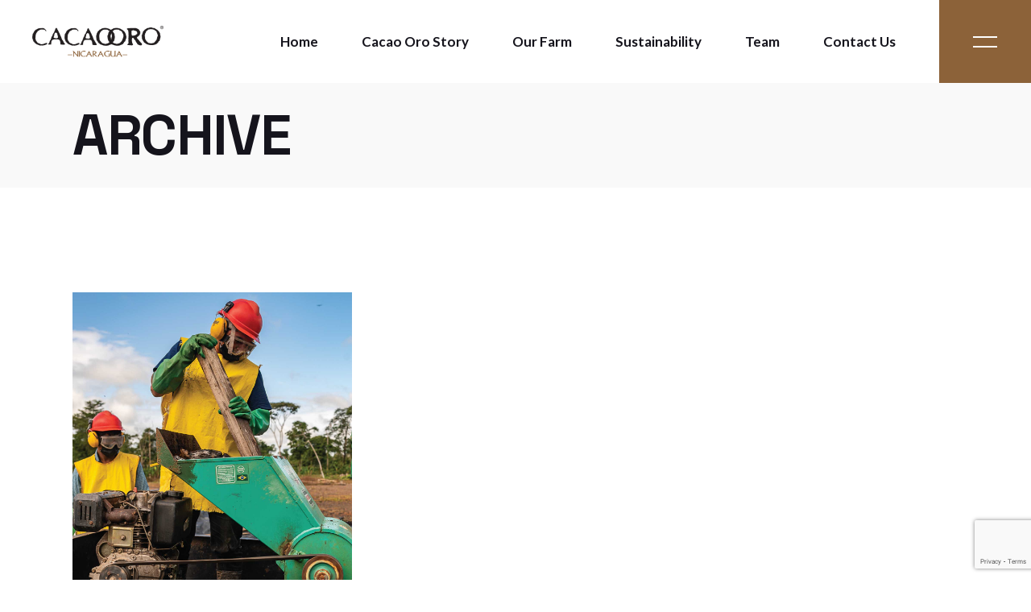

--- FILE ---
content_type: text/html; charset=utf-8
request_url: https://www.google.com/recaptcha/api2/anchor?ar=1&k=6LdK8oEoAAAAAK3wHqYf4qiNNPoaiBCOGq7wd7tF&co=aHR0cHM6Ly9jYWNhb29yby5jb206NDQz&hl=en&v=TkacYOdEJbdB_JjX802TMer9&size=invisible&anchor-ms=20000&execute-ms=15000&cb=g7bb5wjsywgz
body_size: 45091
content:
<!DOCTYPE HTML><html dir="ltr" lang="en"><head><meta http-equiv="Content-Type" content="text/html; charset=UTF-8">
<meta http-equiv="X-UA-Compatible" content="IE=edge">
<title>reCAPTCHA</title>
<style type="text/css">
/* cyrillic-ext */
@font-face {
  font-family: 'Roboto';
  font-style: normal;
  font-weight: 400;
  src: url(//fonts.gstatic.com/s/roboto/v18/KFOmCnqEu92Fr1Mu72xKKTU1Kvnz.woff2) format('woff2');
  unicode-range: U+0460-052F, U+1C80-1C8A, U+20B4, U+2DE0-2DFF, U+A640-A69F, U+FE2E-FE2F;
}
/* cyrillic */
@font-face {
  font-family: 'Roboto';
  font-style: normal;
  font-weight: 400;
  src: url(//fonts.gstatic.com/s/roboto/v18/KFOmCnqEu92Fr1Mu5mxKKTU1Kvnz.woff2) format('woff2');
  unicode-range: U+0301, U+0400-045F, U+0490-0491, U+04B0-04B1, U+2116;
}
/* greek-ext */
@font-face {
  font-family: 'Roboto';
  font-style: normal;
  font-weight: 400;
  src: url(//fonts.gstatic.com/s/roboto/v18/KFOmCnqEu92Fr1Mu7mxKKTU1Kvnz.woff2) format('woff2');
  unicode-range: U+1F00-1FFF;
}
/* greek */
@font-face {
  font-family: 'Roboto';
  font-style: normal;
  font-weight: 400;
  src: url(//fonts.gstatic.com/s/roboto/v18/KFOmCnqEu92Fr1Mu4WxKKTU1Kvnz.woff2) format('woff2');
  unicode-range: U+0370-0377, U+037A-037F, U+0384-038A, U+038C, U+038E-03A1, U+03A3-03FF;
}
/* vietnamese */
@font-face {
  font-family: 'Roboto';
  font-style: normal;
  font-weight: 400;
  src: url(//fonts.gstatic.com/s/roboto/v18/KFOmCnqEu92Fr1Mu7WxKKTU1Kvnz.woff2) format('woff2');
  unicode-range: U+0102-0103, U+0110-0111, U+0128-0129, U+0168-0169, U+01A0-01A1, U+01AF-01B0, U+0300-0301, U+0303-0304, U+0308-0309, U+0323, U+0329, U+1EA0-1EF9, U+20AB;
}
/* latin-ext */
@font-face {
  font-family: 'Roboto';
  font-style: normal;
  font-weight: 400;
  src: url(//fonts.gstatic.com/s/roboto/v18/KFOmCnqEu92Fr1Mu7GxKKTU1Kvnz.woff2) format('woff2');
  unicode-range: U+0100-02BA, U+02BD-02C5, U+02C7-02CC, U+02CE-02D7, U+02DD-02FF, U+0304, U+0308, U+0329, U+1D00-1DBF, U+1E00-1E9F, U+1EF2-1EFF, U+2020, U+20A0-20AB, U+20AD-20C0, U+2113, U+2C60-2C7F, U+A720-A7FF;
}
/* latin */
@font-face {
  font-family: 'Roboto';
  font-style: normal;
  font-weight: 400;
  src: url(//fonts.gstatic.com/s/roboto/v18/KFOmCnqEu92Fr1Mu4mxKKTU1Kg.woff2) format('woff2');
  unicode-range: U+0000-00FF, U+0131, U+0152-0153, U+02BB-02BC, U+02C6, U+02DA, U+02DC, U+0304, U+0308, U+0329, U+2000-206F, U+20AC, U+2122, U+2191, U+2193, U+2212, U+2215, U+FEFF, U+FFFD;
}
/* cyrillic-ext */
@font-face {
  font-family: 'Roboto';
  font-style: normal;
  font-weight: 500;
  src: url(//fonts.gstatic.com/s/roboto/v18/KFOlCnqEu92Fr1MmEU9fCRc4AMP6lbBP.woff2) format('woff2');
  unicode-range: U+0460-052F, U+1C80-1C8A, U+20B4, U+2DE0-2DFF, U+A640-A69F, U+FE2E-FE2F;
}
/* cyrillic */
@font-face {
  font-family: 'Roboto';
  font-style: normal;
  font-weight: 500;
  src: url(//fonts.gstatic.com/s/roboto/v18/KFOlCnqEu92Fr1MmEU9fABc4AMP6lbBP.woff2) format('woff2');
  unicode-range: U+0301, U+0400-045F, U+0490-0491, U+04B0-04B1, U+2116;
}
/* greek-ext */
@font-face {
  font-family: 'Roboto';
  font-style: normal;
  font-weight: 500;
  src: url(//fonts.gstatic.com/s/roboto/v18/KFOlCnqEu92Fr1MmEU9fCBc4AMP6lbBP.woff2) format('woff2');
  unicode-range: U+1F00-1FFF;
}
/* greek */
@font-face {
  font-family: 'Roboto';
  font-style: normal;
  font-weight: 500;
  src: url(//fonts.gstatic.com/s/roboto/v18/KFOlCnqEu92Fr1MmEU9fBxc4AMP6lbBP.woff2) format('woff2');
  unicode-range: U+0370-0377, U+037A-037F, U+0384-038A, U+038C, U+038E-03A1, U+03A3-03FF;
}
/* vietnamese */
@font-face {
  font-family: 'Roboto';
  font-style: normal;
  font-weight: 500;
  src: url(//fonts.gstatic.com/s/roboto/v18/KFOlCnqEu92Fr1MmEU9fCxc4AMP6lbBP.woff2) format('woff2');
  unicode-range: U+0102-0103, U+0110-0111, U+0128-0129, U+0168-0169, U+01A0-01A1, U+01AF-01B0, U+0300-0301, U+0303-0304, U+0308-0309, U+0323, U+0329, U+1EA0-1EF9, U+20AB;
}
/* latin-ext */
@font-face {
  font-family: 'Roboto';
  font-style: normal;
  font-weight: 500;
  src: url(//fonts.gstatic.com/s/roboto/v18/KFOlCnqEu92Fr1MmEU9fChc4AMP6lbBP.woff2) format('woff2');
  unicode-range: U+0100-02BA, U+02BD-02C5, U+02C7-02CC, U+02CE-02D7, U+02DD-02FF, U+0304, U+0308, U+0329, U+1D00-1DBF, U+1E00-1E9F, U+1EF2-1EFF, U+2020, U+20A0-20AB, U+20AD-20C0, U+2113, U+2C60-2C7F, U+A720-A7FF;
}
/* latin */
@font-face {
  font-family: 'Roboto';
  font-style: normal;
  font-weight: 500;
  src: url(//fonts.gstatic.com/s/roboto/v18/KFOlCnqEu92Fr1MmEU9fBBc4AMP6lQ.woff2) format('woff2');
  unicode-range: U+0000-00FF, U+0131, U+0152-0153, U+02BB-02BC, U+02C6, U+02DA, U+02DC, U+0304, U+0308, U+0329, U+2000-206F, U+20AC, U+2122, U+2191, U+2193, U+2212, U+2215, U+FEFF, U+FFFD;
}
/* cyrillic-ext */
@font-face {
  font-family: 'Roboto';
  font-style: normal;
  font-weight: 900;
  src: url(//fonts.gstatic.com/s/roboto/v18/KFOlCnqEu92Fr1MmYUtfCRc4AMP6lbBP.woff2) format('woff2');
  unicode-range: U+0460-052F, U+1C80-1C8A, U+20B4, U+2DE0-2DFF, U+A640-A69F, U+FE2E-FE2F;
}
/* cyrillic */
@font-face {
  font-family: 'Roboto';
  font-style: normal;
  font-weight: 900;
  src: url(//fonts.gstatic.com/s/roboto/v18/KFOlCnqEu92Fr1MmYUtfABc4AMP6lbBP.woff2) format('woff2');
  unicode-range: U+0301, U+0400-045F, U+0490-0491, U+04B0-04B1, U+2116;
}
/* greek-ext */
@font-face {
  font-family: 'Roboto';
  font-style: normal;
  font-weight: 900;
  src: url(//fonts.gstatic.com/s/roboto/v18/KFOlCnqEu92Fr1MmYUtfCBc4AMP6lbBP.woff2) format('woff2');
  unicode-range: U+1F00-1FFF;
}
/* greek */
@font-face {
  font-family: 'Roboto';
  font-style: normal;
  font-weight: 900;
  src: url(//fonts.gstatic.com/s/roboto/v18/KFOlCnqEu92Fr1MmYUtfBxc4AMP6lbBP.woff2) format('woff2');
  unicode-range: U+0370-0377, U+037A-037F, U+0384-038A, U+038C, U+038E-03A1, U+03A3-03FF;
}
/* vietnamese */
@font-face {
  font-family: 'Roboto';
  font-style: normal;
  font-weight: 900;
  src: url(//fonts.gstatic.com/s/roboto/v18/KFOlCnqEu92Fr1MmYUtfCxc4AMP6lbBP.woff2) format('woff2');
  unicode-range: U+0102-0103, U+0110-0111, U+0128-0129, U+0168-0169, U+01A0-01A1, U+01AF-01B0, U+0300-0301, U+0303-0304, U+0308-0309, U+0323, U+0329, U+1EA0-1EF9, U+20AB;
}
/* latin-ext */
@font-face {
  font-family: 'Roboto';
  font-style: normal;
  font-weight: 900;
  src: url(//fonts.gstatic.com/s/roboto/v18/KFOlCnqEu92Fr1MmYUtfChc4AMP6lbBP.woff2) format('woff2');
  unicode-range: U+0100-02BA, U+02BD-02C5, U+02C7-02CC, U+02CE-02D7, U+02DD-02FF, U+0304, U+0308, U+0329, U+1D00-1DBF, U+1E00-1E9F, U+1EF2-1EFF, U+2020, U+20A0-20AB, U+20AD-20C0, U+2113, U+2C60-2C7F, U+A720-A7FF;
}
/* latin */
@font-face {
  font-family: 'Roboto';
  font-style: normal;
  font-weight: 900;
  src: url(//fonts.gstatic.com/s/roboto/v18/KFOlCnqEu92Fr1MmYUtfBBc4AMP6lQ.woff2) format('woff2');
  unicode-range: U+0000-00FF, U+0131, U+0152-0153, U+02BB-02BC, U+02C6, U+02DA, U+02DC, U+0304, U+0308, U+0329, U+2000-206F, U+20AC, U+2122, U+2191, U+2193, U+2212, U+2215, U+FEFF, U+FFFD;
}

</style>
<link rel="stylesheet" type="text/css" href="https://www.gstatic.com/recaptcha/releases/TkacYOdEJbdB_JjX802TMer9/styles__ltr.css">
<script nonce="lw4HHaY009PqBbQNBtx3vg" type="text/javascript">window['__recaptcha_api'] = 'https://www.google.com/recaptcha/api2/';</script>
<script type="text/javascript" src="https://www.gstatic.com/recaptcha/releases/TkacYOdEJbdB_JjX802TMer9/recaptcha__en.js" nonce="lw4HHaY009PqBbQNBtx3vg">
      
    </script></head>
<body><div id="rc-anchor-alert" class="rc-anchor-alert"></div>
<input type="hidden" id="recaptcha-token" value="[base64]">
<script type="text/javascript" nonce="lw4HHaY009PqBbQNBtx3vg">
      recaptcha.anchor.Main.init("[\x22ainput\x22,[\x22bgdata\x22,\x22\x22,\[base64]/[base64]/[base64]/[base64]/[base64]/[base64]/[base64]/[base64]/[base64]/[base64]/[base64]\x22,\[base64]\x22,\x22QC1QJcKZw5nCojJOw4bDuMKFw5PCnmogXsOCfx0hch0Jw4A/c1Z6YMKyw49wPWhua0nDhcKtw7zCrcK4w6tYbQguwrTCqDrCljjDl8OLwqwALMOlEUdnw51QM8KdwpguP8OKw40uwrjDo0zCksOhOcOCX8KSJsKSccKgV8OiwrwAJRLDg03DlBgCwqh7wpI3A0QkHMK8P8ORGcOoXMO8ZsOrwqnCgV/[base64]/[base64]/[base64]/[base64]/NcOGw6QTw5Zsb3bCo8O1wodMJA/CoD5RwovDscKPAMO8wpR7MMKJwonDsMOnw5fDgTDCkMK8w5hdVhHDnMKbZsKaG8KsWSFXND52HTrCnsK1w7XCqCjDgMKzwrdLWcO9wp9MFcKrXsONIMOjLm/[base64]/LMKQw5B7C8OqasOCw50JFmXDgx/Dil/DsU/DvcOgLxfDtxUpw5/DgBDCmMOJG1Rzw7zClMOdw44fwrJoFHxfYxlrP8OOw61bw4EZw4LDixlcwr8sw51fwqorw5zClMK1BcOqGnFqBMKww4dUGMOaw4fDssKuw75aDMOuw7lCHkZXSsOEbW/CjMKYwoZQw7FHw7LDrcOZMMKBdlvDisK4wo4oH8OKYgl2MsKoQiMgHEJuaMKgUH/CtijCqz9tBXLCpUIhwrJHw5Mmw7bCicOvwrDCl8KSVsKsYUTDnWnDniVxH8KUWsKOTC87w7TDlS95VsKMw79Mwp4Rwqdtwp4Nw6PDrMOhdcKheMKhSmQow7duw6ELwqDCl00rBW3Du15gH3VBw71iKx03wqhhTxvDg8KYEhwxLkw0wqPCrRxNd8K/w6gKw5zCl8OzCFdmw47DjjJKw7okAV/CmkxMDcONw5V1w47Dq8OLSMOGGTzCo11cwrfCrsKrZ1t7w6HCh3dNw6jCsEfDpcK6w5sZO8Ktwr1ZTcOOIhfDixkXwoEKw5U+wq/[base64]/Ck0XDgsOjwq0CA8K3wr7CjVrCi8OMMsKLw4FFAMOZwq/CoA3DliPDicK0w7TCnkbCscKWWcK7w7DCq2BvAcKzwphjdcOEdRlRacKZw58AwrpHw4PDlVoEwp/DuShmdHULaMKrDAocFx7Dn1lWAU5WZ3VLPWLDgBfDsA3DnxXCusKiayXDiDrDiHRPw5LDmVonwrEKw6jDt1zDhldKdEPCn24Jw5XDgk/Dk8OjX0bDjkFAwrZcN2rCn8Kvw7hlw5rCrAN0DgAxwqU0TsOPNX/Cq8O0w544b8OaOMKYw4gcwpJ2wrtcw4rCpsKEXB/CiQfDucOKb8KYw689w4PCvsO4w43DvCbCmnDDhBB0GcKDwrE3wq4Aw4x6UMKYW8O6wr/DgMOtGDPDj0PDm8OLw4vChFvCl8KewqxYwqVfwoYjwqdia8OzRkfCicOvR0tVJsKZw41BR3chw4IyworDnG9fW8Oxwq5hw793NMOpfcKzwozDkMKUQWLCnwTCnEPDvcOIAMKqwoM/EjvCijTCjMOXwoTCjsKnw6DDtFLCt8OTwqXDr8OFwrXCucOIHMKNYGIOGhbCm8OVw6TDszxEByFcE8KbfhU6wqzChTvDlMOBw5jDhMOmw6fDgDzDiBpTw7DCsh3DlWcuw6jDlsKiWsKMw7rDvcKyw5oowqdZw73Cvlkow6Vmw6loJsOQwpLDscK/LcOrw4vDkCfDpMKpw4jCnsKbVCnCnsKHwpkyw6Bqw4kgw6Alw7bDiX3CucOfwp/DicK/w4jChcObw6BpwqTClRrDtXESw4zDtXLCm8KTOVwcVFjCo0TCpCNRHygdwp/CgcK3wp/CqcKfEMOMXxgiw6Ykw5oVw5TCrsK1woJvSsOOZX1mBcObw6NswqwbSFhvwqomC8OwwpoJwpbCgMKAw5QywojDosOvX8OcC8KZGMKtw73DusKNwqZnaRQzakwFCcK/w4DDu8KNw5DCp8OywolTwrQRF38uaXDCtCtkw6MKJ8OpwoPCpSfDncKGeB3ClsKlwpPDi8KOOcO/w7TDqcOjw5HCsUzDjUgwwpzCnMO0wpw5wqUQw4/CqMKaw5wVUMK7acOmGsKlw6nDhyA3fkNcwrTCgAVzwr7CusKEw65aHsODw5JNw7fCrMKPwphsw7FqBSxadcK6wq0fw7htUlLCjsKcBRRjw4YOOBXCjMO9w55VI8K8wrjDk3cfwrlzw4/CpkLDt0dJw5vDnREYAEZJJVlzG8KvwrAIwqQTdcOpw6gGwoVfWiHCh8Kjw7xtw4NlB8OXw6HCgyRQwrPCpXbDjBB5AkENw6YAfsKrI8KCw7sIwqwwNcOnwq/CpF3DkG7CmcO3wpnDoMOXXlTCkA7CuQovwqsGw6YeBDR+w7PDvMK5GixGbMOIw4JJGkU/[base64]/w709LXQTJAd9PFx9woRswpbCg8KQwqrChg/DmcKMwrLChiY4w4tEw7Fcw6vDjBzDn8KCw4nCvMOOw4bDol8Fd8O5UMKDw5cKScOmw6XCiMOUNMOeYsKlwojCu102w7dXw5/DmcK4K8OhNjnCo8OZwo1tw6PDmsOYw7HDmmIWw5XDl8Ojw6oPwoPCnVxEwpJvJ8Onw7vDg8OfFx7Dp8OIwqN/[base64]/DjG/CjS3CrsKWMcOHw4h3wqDDu2jDsMKRwpJYwqTDpsO3LnJPDsOCKcKLwpoNwp0gw5YnaRrDpjfDrcOnfSzCocOGY2tUw5l+cMKRw4w5w4tBWBtLw6TDtxfCpzvDjMObBMO/WWbDhhdbW8KBw5HDs8OuwqvDmjZrJgvDmm3CkcOGw7TDjiTDsw3CpcKqfRPDjELDkn7DlxLDqG7DvcKewq0EZsOiZG/CjiwqAmzDmMKbw5cew64dMsOdwqdDwrHCmsO3w6cpwpPDqsKMw6nCt33Dhg4swqLDgAzCvR1Bc3FFS1sjwr1jb8O6wpIzw4BpwofDoyPDn3ZWLCd5w43CosKJOhkIwqrDvMKjw67CjsOoBW/CmcKzVHHCixTDgHjDn8K9w7PCng0pwrstZE5zP8KXfG3Cknd7Vy7DpcOPwovDjMKiICDDksKJwpd3N8KhwqXDmcOsw7rDtMKEMMOjw4xxw6IrwrnCnsKOwrPCvsKnwpvDl8KLwrfCkEt7UkbCgcOJZcK2JUpwwr18wrrCqsOJw4fDh23DhsKTwp/DkShuNkA1Cg/Dom/[base64]/w6XCvMKgdMOYwq1mwpJBLCnDk8KYwos0SQUwwpQYC0XDqCzCmV3CgipVw7oLDsKhwr/Dj05IwrpZMH/DtQTCqMKgBRAjw74KacK8woIrBsKuw48KRwnCnUTCpjhXwrfDuMKKw4IOw75DCSvDvMOfw5/DmEkUw5bClwfDscO/OFZsw7ZdF8Ojw55ZIcOKWMKLWcKQwrbCo8O5wqAOMMKtw7YmDUfCsCEPIS/DsR9ubsKBA8OqKy4ow7NbwqDDhsOkbsO/w7zDjMOuc8OPbsOac8OmwoTDuEPCvx4TbEh8wobCiMKwIMKqw5zCn8O1J20DR38aOcOgYwvDncK0CGDCmC4LUcKFwqrDhMOVw6JDXcKtDsOYwqEJw7MbRyzCvsO0w7LCu8KofCA/[base64]/cMK0ZsKFJcOgNcKmI1TCpicFPzkWdWTClD9YwpTCjMOMYsK/w7ggasOabMKFScKaSmhLHCFvb3LDqF5Ww6NEw4vDrQZRV8Oww7/Dg8OjI8Otw5xRDWAjF8Obw4zDhjbDgm3CucOoXhASwoIAw4VMTcOqKTvCgMKLwq3DgivDqGxCw6XDqHbDsCLCoTtOwozDsMOlw7hcw7QPf8KpNmDCs8KDHcOqwojDohQZw53DmcK9DxE6VsOtEko4YsOtRWPDv8K5w7vCqThrE0ldw7fCvsOjwpdlwr/DsQnCjSg6wq/ChQlQw6sDUGZ2dmfDk8Osw4jCq8K9wqE5HA7DtDxywrUyPsKDW8Omw4/CnAtWeirChD3DryhMwroow6PDm3hgckICPcKOwokfwpJawqQ+w4LDkQbDvyPCiMKcwoDDnDIpNcKxwpnDii0/QsOew4HDs8Kfwq3CsW7ClU4HUMO1CcO0IsKDw53CiMOcCAdxwp/DksOheFYBHMK3HQbCoUsjwoJWf1Bzd8OwNHLDjkfCocOzJsOCQybCglgiT8KResKow7jDr11NVcKWwpzCp8KKw5fDkB17w5ZlGcO6w7s1JlvDkT1SNWxowoQiwrcDQcO+MT9US8KIc1bDqXw/QsO6w7Itw4DCncOoRMKkw6TDlsKXwosbNmjCp8KMwojCjFnCkE5awpMIw6FAw5DDrlLDt8K5WcKFwrEEPsKpM8K/wpBlGMOvw6ZEw7XDlMKPw4XCmRXCikNOfsO3w6ERORzCs8OKKMK0VsOJWx04A3fCt8OUeTx8YsOxRMOow7ttL1rDhGMfKARrwolzw547CMK1LsKQwqjDiSHCmlJ8XXPDlmLDocK/G8K4YQA9w4kmfhrCmHNlwpsWw4LDrMOyG0HCtFPDocKqS8KOTsODw7kfdcO9C8KJbW3DiicGL8OhwrfCvTMNw63Dn8OHb8KqcsKhAH13w4dow4tfw6IpAQUNWnTCnSHDj8OyBCNGw4vCk8OQw7PCnAxUwpMVwoXDg0/[base64]/[base64]/CtMO2w5pOHwTCgsKSLw0/[base64]/acOGwokEw6TDqcOVwpzCmcKlw77Co1lvWT0AEgdWWTg+wofCh8KDUsOIVRTDoH7DtcOZwqzCoQPDs8KswpZ4DR3DgD9EwqdlCMOHw409wqxRE0vCrMOVCsO3wpFNeGpFw4vCqsKWOg/CnsOjwqHDg1TCuMKDBnwPwrRJw4RBf8OwwrZHYFzCgj5Yw7QeScOYVWjCsR/CkjPCk3IdGsK6LsKKLMOyf8OnNsOHwpYofWxbOyTDuMOBZzXDncKow5nDohXCvsOlw7lORyzDrkjCnXVjwqkCXcKIB8OWwoNgFWIBV8OqwpdzJcKsVwDDmmPDhhsjSx9ke8KmwoVleMK/wp1Hwrcvw5nCh1BRwqJQXBHDocOAbcOMLCTDvg1lIU/Dk0PDl8Okd8O5MzxOYXbDtcO5wqfDty/ChRohwqfDuQvDisKXw5DDmcOzOsO/w4TDg8KKQgI0FMKvw7LCp0VUw5vDpEXDlcKTAXLDiFVieWFrw4XCkHPCrMOhwprDsk4swogBw79uwq4aXGPDii/Dq8KKw5jDucKBbcK9ZEhuYRDDpsKNGzHDj2sDwqPChGhCw4oZKEAieANIwqTCuMOOfA06w4jDkSAfw4spwqbCosOlfyLDvcK4wrDCjU7Dt0Zrw7fCvcOAAcKLw4/DjsOSw4hww4FyE8ODI8K4EcOzwoHCgcKBw7fDqFjChQ/Cr8OtYMO+w67CrsKWUcO4wrs2SjnCvzvDrHdxwpHCkBJhwpzDlsKUIcO8esOlDgvDtW3CqMOPHMO/wqVRw7rDtMKlwpjDpUguNMOPJmTCrUzCiGbDnWLDi3EHwpVARsKjw77CmsOvwo5kO3rCvUMbBXbDrsK6ZcKXeSxZw7gJXMOvVcOmwrzCq8OdDiDDtcK6wrbDmSpEwoXCicOcNMO6U8OOPAPCt8O/S8O1d04tw7gJwpPCs8O2IMOcGsOiwoTDsDXCgwwPw7jDtkXCqQVlw4nDuyQewqVNeFhAw6Mrw7sKBlHChgTCiMKOw6/[base64]/CrsO9w75Cwr3Dg0DDjGUuEwoldEzDoMOhw6hsXmU7w5HDiMOIw6DChjjCpcOwczBiwrrDrDw0OMKSw67DnsONK8KlW8KYwpfCoXRMN3fDlzrDgMOKwp7DtX/ClsOpBgHCksOEw7IZQzPCuXfDqh/[base64]/CpFLDhMOrHsOdH8Kaw4fCt1I6w7kWw4ocFMKIwpJPwqzDmUfDnsKpP3PCuBsGasOXDlDDhhEiOlNdAcKVwp/CpMOrw79vLx3CusKJSyNow54ZV3jDkn7Ct8KKQcK1ccO0Q8KnwqrCowrDsFfCvMKPw7hkw517JsKewqnCqBnDp3XDuUnDrXnDizHCvHXDmyMkbVrDpD8OaBN/KsKufgXDpsOwwrzDr8KQwo5iw6Iew4jDtkHCumtWUMKpO0gXXgTDlcO2JR7CusOOwo7DrC1RF1rCl8KEwphNdcObwoUGwrlzP8Otcg02PsOfw5d0QHp5w6kxa8OlwrArwo9LPcOZQC/DvcOWw40kw4vCocOqCcKDwqtJQsKNSFrDokPCh13Cpltzw5daBghJHRzDmAIIN8O0wpthw7rCkMO0wo7Cs0cwFsOTRsOBWVV/BcONwp44wrHCiylRwrUDwp5Gwp/CvwZWJQ51HsKPwpnDkDrCvcK8wpPCjDTDtiPDh1wswr7DjTlAwpDDoSI/Q8OYNWsOGcKbWsKmBA/[base64]/Dp8KzGsOYw7kOAcKww7/[base64]/DmCk/w5tVw6XCph9AJMOwwovCpsKOwpXCvcKZwrEkFMKJwqkjw7PDlzZweFMHB8ORwqfDlMKVw5jCrMOxbiwYbWwYO8K/w4gWw7N+wrjDrsOdw53CpBJFw4A0w4XClsOEw43Dk8OCODlnw5VJPjIFwpzDvTBewptwwqHDkcKgwr5OYHQ1ZsOAwrF1woJKVjJMYMKLw5s/WnoyTS3ChXLDrQZbw5DCm2bDtsOvOzt5YsKzwqPDti/CpyEJBwLDv8ORwpAYwqZHOsK4w7jDhcKEwq/DgMO7wrPCuMKQDcO+wpfDnwHCr8KVwrErR8KsKXEuwqPCmMORw4nCnRjDunkNw4vDlHQzw4Bow5zDh8O+GQfCs8OVw7xzw4DCtkYlRFDCtn7DtcKLw5fCk8K+UsKaw4dsMsOuw4fCo8OUZDrDplLCj2x4w4XDswnDp8K6DDUcAgXCg8KBQMK8cVvCr3XCqMO/woQqwqXCqlDCqUNbw5TDjXjClg3DhsO2cMKfwrjDn140NW7Dn3IEA8OJeMONVFsLMmbDvWgDRXDCthQ+w5JLwovCmsOUaMO8wp/[base64]/MmEfdsOvRMKuwovDocKZwogQw5vDnQvCosKzwq07w51cw4cvenTDkn4tw6/CsELDmcKmUcK/w4EXwrDCvcKBTMOke8KswqdoZRrDpxxbHMKYaMOvNsO+wr4jAE3Cv8OdUcKdw5vDvcKfwr1wPhNXwpvCi8KPDsOEwqcWPn/DkADCjcObZsOsIFkVwqPDhcKsw6V6Z8OawptOFcOww4MJCMO/w4RhdcOBfBIcw6JHwoHCucK0woXChsKeUsOfwovCoU9Gwr/Cq3XCpsKIVcK6M8Ofwr8TF8KyIsKBw6xqasOgw6HDkcKCb1lkw5hPCcOvwpBKwo58wrbClUPChHDCh8OMwqTCpsKOw4nCnDLCr8OKw7/Cj8OOMMKkR0MqH2EtH2PDjFcHw6TCvn/CocKVeQ8Rb8KeUQ/DngbCmXrCt8OINcKEQhPDrMKtfC/CgMOfesOgaEDDtWHDpxvDnSNNWsKCwoY+w4vCo8Kxw7/ColTChkJ1MAVcMkh0FcKtWzQ7w4nDu8KZHXxEIsKyBBhqwpPDmsOcwpdjw6rDmlzDuX/[base64]/Dj8OFaUXDlMO7wqzCuEPDkcKFV8OXw692w7zCtyjDqsKRdsKzfHl/EcK0wo/DkGNOYcKcOMOpw7wiGsKoexxiO8O4LsKGw5fDjABqC2k2w7bDicKNZ3PCrMKqw4HCqRzCoV7CkhLCmDRpwqXCi8KVwoTDtCUwVzFrwp0rYMKdwohVw6/DiRvDpjbDiX5tVSLCt8KPw4vCpcOhUnPCgHzCmVnDiiDClcOvZcKsEcOQwrlMC8KJw7N2dsK/wooWa8OPw6plZTBZS2PCkMOdTwPChAvDgkTDuA3DlGRucMKKSk4xw6jDp8KIw608wrNOMsKmXT/Dlx/Cj8Kmw5hhQHvDvMKewq17QsODwpXDtMKWMsOSwq3CuTI3worDp2xRAsO2wr3Ct8OVPcKVA8KXw6oLZ8OHw7B6Z8O+wpPDribCg8KuO1nCmMKRf8OkFsOnw57CocO5QnLCuMO9wprDuMO0SsKQwpPDo8O6w6d/wrI9LRtHw6AZVEsoUwDDn1vDoMKnQMOBWsOFwogTOsOnTMOPw70JwqTCi8Kdw7TDri/DtsOnTcKKQz9OOjrDvsOIFcOuw4jDv8KLwqJSw5jDuBY2Jk3CiCgbGXsOJHccw7A3C8Oowpl3Bj/Cjg/DpcOcwqNXwrBOG8KWKWnDhg0LUsKgIz9Aw77CgcO2RcKsWmV6w71dIlHCs8KQUhLDiml/wozCh8Ocw5oOw5DCm8K6TcO5dG7DkVPCisOAwrHCvUwkwq7DrsOKwpfCkT4/wrVww7kyd8KHP8K1w5jDsWhLwosowrbDqCJ1wofDlsKMdC7Dr8OeJsOCAUQ1IE/CmChcwrjCu8OAbsOIwoDCrsO5CQ4sw5hbw7kwfcO9fcKADTZAA8OlUCkew7VUCsOFw4PCiXAFWMKXQcKXK8KUw4IRwoU/wqnDncOww53ChjAMXVvCtsK0w4czwqEuBBfDsxzDqMO3JwjDuMKCwqzCocK6wqzDghALAmocw5cGwp/DmMK6wqkAGMOGwobDjwBvwrDDi1XDsD3DosKtw5MjwpQbe2ZUwq9zBsK3wpksbFnCvkrCvzEkwpIewq88SVPDnyXCv8KjwoJ8cMOSwovCjMK8aXwAw4l5bRwnwosiO8KTw7ZOwoF4wrp3VcKeGsKtwrJ5dhAQCVHCihdrIUfDmMKcEcKfE8ORBcK+GmgZw6wuLAbDv0/ClsOFwpLDhcOYwpdrDVXDrMOUdVDDnSplIBx0DsKaOMK6XMK1w7DCiQTChcOBw5XDkR0VHywJw7/[base64]/CiGsTYVFoLkTDgsOIw5rClMKSw5R8P8Okc0suwrHDhCkjw4zDgcKASnPCocKKw5FCOGLDth5Nw4V1woLDnFltVcOVQh9jw4oTV8Kcwr9Cw55LU8OHLMOFw4RHUDnDjgbDqsK7bcKbS8KUOsKjwojCvsKowpRjw7jDu2pUwq/Drj/[base64]/CmMKRFzzDv8KQw5/DosO+wpHCvsK4wpNxw4QDw7HDny9vw7DCnHolw5DDr8KnwoJlw4/Coh4DwpDDiGrCnsK1w5MTwpMgBMOsJRY9woTCmhXCiE3DnWfDuHjChcKJAXN4wpNZwp7CizPDicOvw5ldw49wAsO4w4vDmsK1wofCoiEywrXCt8OrFi4zwrvCnB5VUmp5w6LCu287TWDCnzfDhEjCjMOqwqrDrUfDknvClMK4elJMwpnDuMKKwoHDosOUV8KEwrc/F3vDtxhpwrbCtBVzXcKVQMOmTRPCmMOuBcKjUsKRwoh0w5fCvwHCp8KNS8OgZMOkwroUJcOow7FbwrXDgcOHUGYod8O9w7JiQ8KrcUXDvcObwph2fsOFw6XCnh3CpCk5wrgSwoVSWcKkXsKsFQXDgV5Ie8KEwr/Dk8K5w4/Dm8KBw4XDryrCrnjCrMKTwpnCvcKlw5/[base64]/CscK8PMKWw7gLwrTCqMOaVMOEBDNUO8OsBk1sLMOLZcKbbsOaCcOAwr/DtXXDhMKqwoXCnCDDhCNGehHCowc2w7lAw4Y4w57CjyPDjTnDrsKRDcOMwqtWwrzDksKXw5vCpUZGd8KVI8Olwq3CsMOvNkY1KFrCjUMvwpPDoDp3w7/Cu0zCuHx5w6YbE2rClMOywqEOw7PDmEJgEMKnAsKVIcKzcQdAIMKofsOkwpRsXDXDgU3CvcK+b2ltOAdKwqAdAsKQw6Bow6HCjGpPw7PDtCvDvsOww4vDuA/DtDbDlAR3wqbCsBA8dMKJJX7CtGHCrcKEw7NmDilOwpYhH8O/[base64]/Dj8OlVRlWFCFGwpTDtRBdw5/CrMOaUsOZEC9swoodRMOjwqzChcK1wqrCicOdGEJZIwR7CUEFwqbDsFFvRMOywrtewp99BsOQCMKdPsOTwqDDv8KqNcKowrnClsKGw5s6wpQXw6swVcKJYCZtwrnDl8O+wq/[base64]/[base64]/w44EeHXDnMK2wpjDt8Kpw77DmcOuwrPDh3DDj0ZBw6/Cp8KALVZ9eiLCkic1wp/Dg8K/[base64]/WcOwD8O7KgY7wr7ChcKdwqLDvDouw4U9w4HCt8KYwrUsbcOew4PCuRHCrULCg8Ovw6syEcKCwoQvwqvDh8K0wpDDuVbCrGcvE8OywqJofsKmH8OzVhlsGlpcw4/Ds8KKXEkpcMOywqYPw6Qfw48KZy9LXG0/P8KXZsOrwpTDi8OHwr/Ctn3Dt8O7AsKiDcKdOcKywojDpcONw6PCsxLDhzphFUxqcnfDpMOEBcObDcKQYMKcwrskBkAGUk/CowHCshB4wpjDnXJGQMKQwrPDr8KgwpJjw7kywofDicK/wqvChsKJG8OKw4jClMO2wpodZBjDgcK0w5XCi8OGL2rDncOcwoHCmsKsexLDrzogwrF3HsKKwqTCmwR6w74FfsOdbGYGfHciwqTCgUAxL8OBdcKRCD4jdU5JMMOaw4jCrMKmfcKmfyxNJ1rCoT44TTLDqcK3w5/CvmDDnDvDqMOYwpzCiD/[base64]/[base64]/c1zCrsKOwp1Lf27Dv8OWwqjCs8KJw5MnwqzCuMO1w6TDknfDrMK0w7zDpSvCm8K5w4nDl8OZWG3Cv8KrMcOqwoQ8YMKeP8OcHsKgBV4Xwp07VcOJPEXDrU/CkFPCpcOpfhPCrFLCicKUwpTCg2PCpsOlwqs+FXU7wo59w4U/[base64]/[base64]/[base64]/DosK/KHRzwqHDgcKMwpNewrbDiMODw7fDlUx+D25UwqUqwoHCph0gw7ghw4cVw4XDiMO1W8KOfcOmwo/Cr8KWwqvCi0dPw6zCpsOSXyQiOcKWJT7DsDDCiyTDmcKfUMKwwofDiMOyTk3ClMKMw58YDMKPw6bDk1zCsMKKNUvDlHTCoV/DtW3DocO2w7hJw4jCvTTCgUAQwrcGw7tJKsKYYMOLw7N3woN/[base64]/CvMKBwoTCuTAcFsKcbTZewrpewrxUwoAww5Juw7DDhEwsV8O8wrBYw55BN0tVwo3Dqj/Dp8K5w7TCmzbDlsO5wr7DmcKLEXZ9ZXpWPBZda8OIwo7DgsKNw6owJ0UABsK9wqklcnPDr1ZAe0HDuyRxIlgxwp/DgMKvFhB5w6lxw5AnwrjDiwTCt8OtDV/DtMOow6F4wpcbwqQBwrvCkhZgMcKdY8KGwohbw5YZFsObSCIPLX3Ctx/DqcOSwqHDhH5cw5vCl3zDgMOFA3TCjcK+BMOfw4wVLWfCu2JUXhTCrsK3RMO7wrgLwqkCBRlyw7/Cl8K9OsOewrRawq3Dt8K8UsOtCxIswqR/aMKnwoDClyDCr8OdacOuf2XDuGVaM8OQwqUsw5bDtcO9G3ZsK1hFwppewpIME8O3w6MlwpHDhmdywoLCnHNjwpfCpi1eSMO/w5bDk8Ktw63DmBBRD1rCj8KbSzBfIcOlO3vCpCXCpsOSXELCgRZbD1zDsRnChMO7wrvCgMKeImjDiBUIwo7DuHs9wqzCp8O7wolkwqbDpx5VVw/DocO5w7ZsC8OCwqLDmEnDncOGQDjCr1BzwoXCncK4wqkJw4UfdcKxFGZffMKnwok2ZsOpZMO8wr7CocOHw73DngpSacKLQMOjbjvCpzsSwq0Bw5U1RMOOw6HCsV/Crz9/[base64]/[base64]/DpUvCkjHDicKIwpbCk8OAwolXw71dLVfDgmfCjz3DmwjDvQvCo8O7PMKwecKYw4XCuk07ESLCgcOWw6Mswr5KIjHDrkNiXCZjwpx6NyQdwoodw6PDlcOywqhteMKXwo9DD15/W03DlMKgZ8OMfcK4AjVJwrVYMMKwS2dCwq4uw6M3w5HDi8OmwrY9aCPDhMKAw4nDlgdFS25AY8KlBX/DoMKuwqpxX8KGVm8WHsO7fcOMwqFiAkQVW8OWXFjDsgbCmsKuw5rCk8OlVMK+wpwSw5/[base64]/CgWJwFD/[base64]/DsW4WwpPDvAV2wprCgcK/GmxgOSUnTMO0TGrCix5hcR5pOQvDkjPDqcOuH3A+w71qGsO/JMKTW8OxwrVuwrrDgX5YPlrCnxRYDShJw711aivCjcObF23CrnZKwocsDR8Pw4/[base64]/DncKvw7LCrMOFwqYSScKywrE6FlvCmgzChULCosOHbMOsPcOvU2F1wofDlChdwo3Cpi5wRMOkw6Q2IlYqwp3DjsOKAcKwbTcAaWnDrMKXw4xHw6LDkXHCkXLDnB/Dn0BNwrjCvsOlw45xKsK3wr/DmsKcw4EXAMK4woPCmcOnVsOyaMOLw4VrIj1Ywp3Dg03DvsOPRcKCw5hSwqgMPMKjXsKdw7cTw613FAvDvkB2wpDCnVwuw78NYX7Cu8KRw5zCmkLCqCZYe8OjVBLDusOBwp/CpsO7wo3Cs1sdPMKywqAYcA7DjsOdwpUeLTguw4HDlcKiM8OSwoF8SQfCu8KSwqkiw6ZvFMKEw7vDh8O2wr3DjcOPYnnDpV5TF0/[base64]/ClCYCQcKzwqsQNQ7DrDrDlsK4wqbCvMOzw5Bkw6HCh1M5YcKYwqFdw7lGw7hrw6bCuMKoGsKNwr3Dh8KtTmgcXRnCuWBtDMKqwolUcWY9LhvCtn/[base64]/DrsOJH15qw7AAw5zDpTRkw4vCkwoUUg3CsCw8UMK5w4bDtH9iUMOucVM9H8OmLzUpw5zCkcKMFzvDh8O4wqrDmxcTwrPDo8Ojw6dPw7HDu8O/KMOfDzh3wpzCqH3Dv106wrfCghJswqfDjMKRdVg+FcOqADtOd3rDisKYfMKiwpHCmcOgMHERwocnIsKfVcKQIsKUGMO8PcO/wqPDqsOwCH3CkDcFw57Cq8KCfsKHw6R2w63Cv8O/fzM1RMKJw4vDqMO/aQcgYMOBwoFiw6LDqHXCisOvw7ddTMK6OsOwAsK+wqHCvMOnfzNRw5UBw4MAwprClwrCn8KGI8Oaw6XDm3kawq9hwptIwp1Hw6HDmVzDp0TCgntLw6nCrMOuwprDsX7CusOgwr/DgVTCiADCkz3DgsOJf1XDgjrDisOewpHCvcKQMMKsScKPBsObW8OcwpbCm8OMwo/Cux0rMjxebkxCKcKgAsOMwqnDiMOXwpoawojDrG0wZMKpSCtsE8OGVUNxw7s3wqQyPcKWXcKqIcOEb8OJI8O9w5c3eCzDlsOAw4F8esKnwp42w5vCgy/CksOtw6DCq8K2w6jClMOnw5g8wrRaJsOrwp0JKzHDmcOAfsKqw70JwqPCinrCgMK3w5HDpyLCqcKDMBknw4zDlxEJRy5xOE5kam9Cw5LDkXNNK8ObXcKLLzY3dcK6w4/[base64]/w6/[base64]/XsK1woAOw7LDu8KMISkHbMKVJirDisO0wpxlw5oUwpwewrHCvsOyeMKIwoPClMKywrQddmrDlMKjw6TCgMK6IQN2w4bDvsKnMXfCmMOFwqPDi8Orw4fCu8Oyw488w6rChcOIScObZ8O6NF3DmVnDjMKTHSTDgsKRw5DDtMOxOhAWKSddw4V1w6EWw6kSwq8IE2/[base64]/Cg8OQHsOOw4/DlVjDvirCok3Dp1vDrcKIAWrDrghNNn/DgcK1wqvDvcK/[base64]/DoV/CiMODNcKtRE8XYRFFJBVZw7ErIcOJHcOAw7bCisO5wrfDu3zDpsKeNkrCkQHCo8OSwoJ6NgAUwrlZw7NCw5fCucOmw4HDpsKcI8OLCnAnw7INwqB4wp8Uw7nDi8OwWynCm8KMTXbCiQ/DjQrChcOfwrLCm8OsX8KwbMO1w44wLMOgLMODw5YPZFDDlUjDp8Khw7vClVA8OcKJw4hDbSMTRmI8w7HCtXTCiWIoAHvDqVLCscKlw4rDm8Oqw6XCv3xbwqjDiVrDj8OLw57DpyZxw7tcJMOzw4jCjV8owrTDgsK/w7d2wrTDsXDDinPDt0rCmcOFwpnDhSXDhMKvdMORSHjDg8OkR8KSBWFWNMKzf8OIw7fDmMKcXcK5woDDiMKOTsOGwrhTw7bDs8OIw4VqNX3CjcO0w6l0W8OfRyfCqsOyCATDsz5wLMKpKyDDm00zC8OZSsOgccKtAnUaYE9Ew6/Cjk0nwogSLMOsw6bCksOpwqh2w7J7wp7CosODJMKdw5lqbifDkMO/PMOewqQ0w5AGw6rDtsOywos7wonDu8KRw4VSw5bDgcKTwr3Ck8Kxw5N1L0LDtsOkBsO3wpDDnFR3worDjVRyw55aw4RaDsOkw6sCw5Bbw7XCjQhiw5XCksKAbyXCiVMdbCRVw4wML8KIQlcBw5Nbw7fCt8OCKcKGH8O8ZhnDlsKNZDPDucK/[base64]/w7nCisKUHUMTwqhUJcOdw5bCjXDDrCcEw4QUH8OpAMOVKw7Ds3jCiMOpw4zDmMK4UR49Undew4I6w64rw7fDhMOUJlHDvsKjw55wEx8lw7kEw6zDhsO/wrwcXcOswr7DsGXDhCJnFsO2woJFJsK7YGzChMKEwohRwovClMKRb0XDhsKLwroaw4Eiw6rCtQUMYcKkPTRBRmvCgsKZLBoqwprDlcOZZMOSw5XDsTwRA8OrUcKVw6HCukggYinClyRHS8KMMcKKwr5gLR/Dl8OCTQwyAwJVHzdNSsK2HUHDsmzDlkN0wrDDrlpKwpt0wofCglrDgApCVn7DusOuG0LDm1wSw5jDuj/Ch8KDCsKzNTRyw7DDmm7Cu09bw6bDu8OVMcO9AcONwo3CvcO4e0FbC0LCssK3CjTDtMOBKsKFUMK3SiPCvFVNwo/DnH/CjlrDoyM9wqbDicKqw4rDhkAIT8Ofw7V+CAECwo5Ew44tDcOOw5Yuw4kmImxzwrZJeMKCw7rDuMOHw44GccOWw7nDosONwrAFMz3Ct8KpacOEbhnDrQoqwo/Dqx7CkwgFwpLCqcOcJsKgAgXCrcO2woUABsKXw7PDrQwXwq88H8OUV8K6wrrDocKFLsOAwo0DOcO/[base64]/CrhPCgMO3w6t3JjLCuk83FAfChsOQf35Zw5TCkcKNTGd/ScKlbm7DhMKIRlbDicKHw6hdAk9EDMOiO8KTHj16M1TDvGbCnDg+w4fDj8KTwocZVkTCr09YGsK7w6/CnQvCiUHCqsKGcsKswptbPMKCIX5/w7h9DMOnFRkgwpHDsWg8WEBbw5fDjnE5wo4Zw6sDYHofeMKZw5dbwpJiScKlw7olFsKUX8K2FCjCs8OEXVERwrvCk8K4IzIqEG/[base64]/w4fDtE0GOw3CqhHDrcKca3PDq8K9wqA3wosHwpgcw5pxdMKlN2pFWsK/wqzCmXZBw4TDpsOZw6Jod8OOe8KVwp8Kw77ClgPCssOxwoDCq8O4woBLwoXDqMKnTx5Qw5PCmMKew5cvSsOjSDhAw58pdjXDicOPw4t4bcOlcD5Ww4PCvG9MRHc+IMOpwqDDo3EEw6UjV8K0IMOdwrHDhF7CqgzCm8O+SMOFFS/CtcKawqnCvkUqwqxTw6YPB8K7wr5gVRbDpEcjU2FfQMKcwpjCsCZpDFUfwrDCi8OQU8OLw57DpH/Dk07CucOLwpEGfjREwrEpF8KhE8Ofw5PDqXgCfMKwwoYTY8O+wonDgjTDt2/CpwYAacOww5NpwooCw6Aia13CjMKzC1cQSMKHfFN1w70RJSnClsKSwo9CNMORwrRkwo7DocKJwpsEw5fCl2PCjcKqwqVww6nDusOIw48fwoEZA8KyEcKATyZ0wrPDucOlw4PDrlXDhxUuwo/DnnQ7M8KEH04owo4ewpFLCx3DpW5cw7NfwrrCqMKIwpjChnxZPcKtw7fCqcKMDsOoDsO0w68NwrPCrMOQRMOmYMOpSMOCcTDCvjZJw7bDjMKBw7bDnWXCusO+w6JpD3LDvWhuw6BmQ1rChzzDl8O7aUZue8OQKsOAwr/DiVlZw5DCujbDmiDDo8OCw4cCfl7Ck8KWUR4jwoh9w7g4w7jCmsKATBtgwqTCqMKEw7MSEHfDncO1w6DCqkZqw67CkcKxIzlWe8O9HsOSw4fDiQDDl8OSwoTCmsOGGcOwGcK0DcONw6LCokrDo19/[base64]/DriLDssK7RxLDkR1xw49nZsKswqzCg8KZA8OCwqrCqcK6AFjCoWfCjArCqXXDrFofw5AdXsOIRcKqw4wNRcKowq/CgcKvw7REH1HCpcORBBYaMcObdcO9CSLChGjCqsOQw7EBLx7CngU9wpcbD8O2LEB2wrDCrMOwMcO5wpDCnFhCJ8KUY2pAK8OsRyLCkcK3T1rDrsKOwo1pMsKbw6TDncO7YkozZWTDn0cOOMKXcjzDl8Oyw7nCkMKTJMKQw5Q0TMKSUMKZd0wUBh3DkwtCw5M/wpzDjsO+UcOlcMO1dWVwZDrCgi4lwoLDu3XDkQ0ZT0k1woomU8K5wpAAACTCi8KDOMKiYcKeF8K3fiReYhPCpkHDr8KbI8KvIsOQwrbCtjLCv8OUWQA9VVHCt8KjYSg1O2wYOsKsw53Clz/CuDXCgz5jwpUEwpXDrA3CrjcfYcOzw63DsUXDp8KRMzDDgSxtwrTDm8O8wotkw6QPWMOvwrrDocOwPzxYUDTCnA0pwos5wrhjBcK1w6PDisOQw7Egw5syeAAAWV7CgMK1LUPCn8OtQ8K/[base64]/CjS3DscOuw49zX001SsONwog\\u003d\x22],null,[\x22conf\x22,null,\x226LdK8oEoAAAAAK3wHqYf4qiNNPoaiBCOGq7wd7tF\x22,1,null,null,null,1,[21,125,63,73,95,87,41,43,42,83,102,105,109,121],[7668936,462],0,null,null,null,null,0,null,0,null,700,1,null,0,\[base64]/tzcYADoGZWF6dTZkEg4Iiv2INxgAOgVNZklJNBoZCAMSFR0U8JfjNw7/vqUGGcSdCRmc4owCGQ\\u003d\\u003d\x22,0,0,null,null,1,null,0,0],\x22https://cacaooro.com:443\x22,null,[3,1,1],null,null,null,1,3600,[\x22https://www.google.com/intl/en/policies/privacy/\x22,\x22https://www.google.com/intl/en/policies/terms/\x22],\x227StMlP0igZ6N+jEVGgG0ocic5R2hovuUv28rT3aRP1s\\u003d\x22,1,0,null,1,1763943022878,0,0,[251,14,188],null,[188,142,225],\x22RC-ZB3TyCW-CBRVkg\x22,null,null,null,null,null,\x220dAFcWeA5xBWB1ClayBRYX1NoBao67UzlMuw_0KlPN1OlMcMsA1WUXIbcCQm9dxW2csEvCE0eREXZc2zCwGfps9IbG2Nte_NZZ5A\x22,1764025822932]");
    </script></body></html>

--- FILE ---
content_type: text/css
request_url: https://cacaooro.com/wp-content/themes/manufaktursolutions/assets/css/main.min.css?ver=6.8.3
body_size: 292121
content:
:root{--qode-main-color:#FF7618;--qode-header-light-color:#fff;--qode-header-light-hover-color:#FF7618;--qode-header-dark-color:#15141C;--qode-header-dark-hover-color:#FF7618;--qode-secondary-color:#d48063}@keyframes qode-rotate{0%{transform:rotate(0)}100%{transform:rotate(360deg)}}@keyframes qode-fade-in{0%{opacity:0;visibility:hidden}100%{opacity:1;visibility:visible}}@keyframes qode-fade-out{0%{opacity:1;visibility:visible}100%{opacity:0;visibility:hidden}}@keyframes qode-ball-fall{0%{opacity:0;transform:translateY(-145%)}10%{opacity:.5}20%{opacity:1;transform:translateY(0)}80%{opacity:1;transform:translateY(0)}90%{opacity:.5}100%{opacity:0;transform:translateY(145%)}}@keyframes qode-scaleout{0%{-webkit-transform:scale(0)}100%{-webkit-transform:scale(1);opacity:0}}@keyframes qode-double-pulse{0%,100%{transform:scale(0)}50%{transform:scale(1)}}@keyframes qode-cube{0%{transform:perspective(120px) rotateX(0) rotateY(0)}50%{transform:perspective(120px) rotateX(-180.1deg) rotateY(0)}100%{transform:perspective(120px) rotateX(-180deg) rotateY(-179.9deg)}}@keyframes qode-rotating-cubes{25%{transform:translateX(42px) rotate(-90deg) scale(.5)}50%{transform:translateX(42px) translateY(42px) rotate(-179deg)}50.1%{transform:translateX(42px) translateY(42px) rotate(-180deg)}75%{transform:translateX(0) translateY(42px) rotate(-270deg) scale(.5)}100%{transform:rotate(-360deg)}}@keyframes qode-stretch-delay{0%,100%,40%{transform:scaleY(.4)}20%{transform:scaleY(1)}}@keyframes qode-bounce-delay{0%,100%,80%{transform:scale(0)}40%{transform:scale(1)}}@keyframes qode-rotate-circles{to{transform:rotate(360deg)}}@keyframes qode-atom-position{50%{top:80px;left:80px}}@keyframes qode-atom-size{50%{transform:scale(.5)}}@keyframes qode-atom-zindex{100%{z-index:10}}@keyframes qode-atom-shrink{50%{transform:scale(.8)}}@keyframes qode-clock{100%{transform:rotate(360deg)}}@keyframes qode-clock-1{0%{transform:rotate(-135deg)}30%{transform:rotate(-450deg)}100%{transform:rotate(-450deg)}}@keyframes qode-clock-2{5%{transform:rotate(-90deg)}35%{transform:rotate(-405deg)}100%{transform:rotate(-405deg)}}@keyframes qode-clock-3{10%{transform:rotate(-45deg)}40%{transform:rotate(-360deg)}100%{transform:rotate(-360deg)}}@keyframes qode-clock-4{15%{transform:rotate(0)}45%{transform:rotate(-315deg)}100%{transform:rotate(-315deg)}}@keyframes qode-mitosis-invert{100%{transform:rotate(180deg)}}@keyframes qode-mitosis-ball-1{12%{transform:none}26%{transform:translateX(25%) scale(1,.8)}40%{transform:translateX(50%) scale(.8,.8)}60%{transform:translateX(50%) scale(.8,.8)}74%{transform:translate(50%,25%) scale(.6,.8)}88%{transform:translate(50%,50%) scale(.6,.6)}100%{transform:translate(50%,50%) scale(.6,.6)}}@keyframes qode-mitosis-ball-2{12%{transform:none}26%{transform:translateX(25%) scale(1,.8)}40%{transform:translateX(50%) scale(.8,.8)}60%{transform:translateX(50%) scale(.8,.8)}74%{transform:translate(50%,-25%) scale(.6,.8)}88%{transform:translate(50%,-50%) scale(.6,.6)}100%{transform:translate(50%,-50%) scale(.6,.6)}}@keyframes qode-mitosis-ball-3{12%{transform:none}26%{transform:translateX(-25%) scale(1,.8)}40%{transform:translateX(-50%) scale(.8,.8)}60%{transform:translateX(-50%) scale(.8,.8)}74%{transform:translate(-50%,25%) scale(.6,.8)}88%{transform:translate(-50%,50%) scale(.6,.6)}100%{transform:translate(-50%,50%) scale(.6,.6)}}@keyframes qode-mitosis-ball-4{12%{transform:none}26%{transform:translateX(-25%) scale(1,.8)}40%{transform:translateX(-50%) scale(.8,.8)}60%{transform:translateX(-50%) scale(.8,.8)}74%{transform:translate(-50%,-25%) scale(.6,.8)}88%{transform:translate(-50%,-50%) scale(.6,.6)}100%{transform:translate(-50%,-50%) scale(.6,.6)}}@keyframes qode-lines-spin{100%{transform:rotate(360deg)}}@keyframes qode-fussion-ball-1{50%{top:-100%;left:200%}100%{top:50%;left:100%;z-index:2}}@keyframes qode-fussion-ball-2{50%{top:200%;left:200%}100%{top:100%;left:50%;z-index:1}}@keyframes qode-fussion-ball-3{50%{top:200%;left:-100%}100%{top:50%;left:0;z-index:2}}@keyframes qode-fussion-ball-4{50%{top:-100%;left:-100%}100%{top:0;left:50%;z-index:1}}@keyframes qode-wave-jump-1{12%{transform:translate(20px,-40px);animation-timing-function:ease-in}100%,24%{transform:translate(40px,0)}}@keyframes qode-wave-jump-2{12%{transform:translate(0,0)}24%{transform:translate(20px,-40px);animation-timing-function:ease-in}100%,36%{transform:translate(40px,0)}}@keyframes qode-wave-jump-3{24%{transform:translate(0,0)}36%{transform:translate(20px,-40px);animation-timing-function:ease-in}100%,48%{transform:translate(40px,0)}}@keyframes qode-wave-wipe{100%,48%{transform:translateX(-120px)}}@keyframes qode-pulse-circles-pulse{0%{transform:scale(.1);opacity:1;border-width:50px}100%{transform:scale(1,1);opacity:0;border-width:0}}@keyframes qode-bounce{20%,53%,80%,from,to{animation-timing-function:cubic-bezier(.215,.61,.355,1);transform:translate3d(0,0,0)}40%,43%{animation-timing-function:cubic-bezier(.755,.05,.855,.06);transform:translate3d(0,-30px,0)}70%{animation-timing-function:cubic-bezier(.755,.05,.855,.06);transform:translate3d(0,-15px,0)}90%{transform:translate3d(0,-4px,0)}}@keyframes qode-pulse{from{transform:scale3d(1,1,1)}50%{transform:scale3d(1.05,1.05,1.05)}to{transform:scale3d(1,1,1)}}@keyframes qodef-animated-gradient{0%{background-size:125% 200%,100% 100%,100% 100%,100% 100%,100% 100%}40%{background-size:300% 300%,100% 75%,100% 100%,110% 80%,100% 100%}60%{background-size:200% 200%,100% 100%,100% 100%,100% 100%,100% 100%}100%{background-size:100% 175%,150% 150%,125% 125%,110% 110%,100% 100%}}@keyframes qodef-gradient-dot{0%,100%{transform:translate3d(-50%,-40%,0) scale(.5)}35%{transform:translate3d(50%,20%,0) scale(1) rotate(45deg)}57%{transform:translate3d(30%,70%,0) scale(1)}}@keyframes qodef-gradient-dot-2{0%,100%{transform:translate3d(0,0,0) scale(.5)}35%{transform:translate3d(-50%,-20%,0) scale(1) rotate(45deg)}57%{transform:translate3d(30%,70%,0) scale(1)}}@keyframes qode-dots-holder{0%{transform:rotate(0)}100%{transform:rotate(360deg) translate(10%,20%)}}@keyframes qode-dot{50%{transform:scale(2) translateY(100px)}}a,abbr,acronym,address,applet,b,big,blockquote,body,caption,center,cite,code,dd,del,dfn,div,dl,dt,em,fieldset,font,form,h1,h2,h3,h4,h5,h6,html,i,iframe,ins,kbd,label,legend,li,object,ol,p,pre,q,s,samp,small,span,strike,strong,sub,sup,table,tbody,td,tfoot,th,thead,tr,tt,u,ul,var{vertical-align:baseline;margin:0;padding:0;background:0 0;border:0;outline:0}*{box-sizing:border-box}article,aside,details,figcaption,figure,footer,header,main,nav,section{display:block}del{text-decoration:line-through}pre{max-width:100%;margin:15px 0;padding:15px;background-color:#f9f9f9;white-space:pre-wrap;word-wrap:break-word;font-family:monospace;font-size:1em;color:#616161}code{background-color:#f9f9f9;padding:0;font-family:monospace,monospace;font-size:1em;color:#616161}sub,sup{position:relative;vertical-align:baseline;font-size:75%;line-height:0}sub{bottom:-.25em}sup{top:-.5em}table{width:100%;vertical-align:middle;border:medium none;border-collapse:collapse;border-spacing:0;font-size:inherit;color:inherit;line-height:inherit}table tr{border:1px solid #adadb9}table th{padding:5px 7px;text-align:left;border-right:1px solid #adadb9}table td{padding:5px 10px;text-align:left;border:0;border-right:1px solid #adadb9}table td br{display:none}hr{background-color:#bbb;border:0;height:1px;margin-top:1.5em;margin-bottom:1.5em}hr:not(.is-style-wide):not(.is-style-dots){max-width:100px}body:not([class*=manufaktursolutions-core]) hr{clear:both}ol,ul{list-style-position:inside;margin-bottom:1.5em;padding:0}ol.wp-block,ul.wp-block{margin-bottom:1.5em}ol:not(.wp-block),ul:not(.wp-block){margin:0 0 1.5em}li>ol:not(.wp-block),li>ul:not(.wp-block){margin-bottom:0;margin-left:1.5em}dt{font-weight:700}dd{margin:0 1.5em 1.5em}a img{border:none}.wp-caption,img{height:auto;max-width:100%}img{vertical-align:middle;border-style:none}figure{margin:0}embed,iframe,object{display:block;max-width:100%}video{display:block}embed,object{height:auto}label{display:block;margin-bottom:.5em}fieldset{margin-bottom:1em;padding:.35em .75em .625em}input[type=submit]{-webkit-appearance:none}abbr[title]{border-bottom:none;text-decoration:underline;-webkit-text-decoration:underline dotted;text-decoration:underline dotted}b,strong{font-weight:bolder}kbd,samp{font-family:monospace,monospace;font-size:1em;background-color:#f9f9f9}small{font-size:80%}progress{vertical-align:baseline}summary{display:list-item}template{display:none}.gallery-caption,.wp-caption,figcaption{display:block;max-width:100%;font-size:13px!important;line-height:1em!important;color:#616161;text-align:center;opacity:1;margin:.5em auto 1em}.gallery-caption a,.wp-caption a,figcaption a{color:inherit}.wp-caption .wp-caption-text{opacity:1}blockquote.instagram-media,iframe.instagram-media{margin:auto!important}.bypostauthor,.sticky{opacity:1}::selection{color:#fff;background:var(--qode-main-color)}::-moz-selection{color:#fff;background:var(--qode-main-color)}.screen-reader-text{position:absolute!important;width:1px;height:1px;margin:-1px;padding:0;line-height:1;clip:rect(1px,1px,1px,1px);-webkit-clip-path:inset(50%);clip-path:inset(50%);border:0;word-wrap:normal!important;overflow:hidden}.screen-reader-text:focus{top:5px;left:5px;display:block;width:auto;height:auto;padding:15px 23px 14px;font-size:14px;font-weight:700;line-height:normal;text-decoration:none;color:#21759b;background-color:#f1f1f1;border-radius:3px;box-shadow:0 0 2px 2px rgba(0,0,0,.6);clip:auto!important;-webkit-clip-path:none;clip-path:none;z-index:100000}#qodef-page-content[tabindex="-1"]:focus{outline:0}.qodef-no-z-index{z-index:auto!important}.alignleft{float:left;text-align:left;margin:.5em 1em .5em 0!important;clear:left}.aligncenter{text-align:center;display:block;margin-left:auto;margin-right:auto}.alignright{float:right;text-align:right;margin:.5em 0 .5em 1em!important;clear:right}.qodef-content-alignment-left{text-align:left}.qodef-content-alignment-center{text-align:center}.qodef-content-alignment-right{text-align:right}.clear:after,.clear:before,.comment-author:after,.comment-author:before,.comment-content:after,.comment-content:before,.comment-meta:after,.comment-meta:before,.nav-links:after,.nav-links:before,.pagination:after,.pagination:before,.widget-area:after,.widget-area:before,.widget:after,.widget:before{content:'';display:table;table-layout:fixed}.clear:after,.comment-author:after,.comment-content:after,.comment-meta:after,.nav-links:after,.pagination:after,.widget-area:after,.widget:after{clear:both}body{font-family:Lato,sans-serif;font-size:19px;line-height:1.47368em;font-weight:400;color:#616161;background-color:#fff;overflow-x:hidden;-webkit-font-smoothing:antialiased}.qodef-h1,h1{font-family:"Space Grotesk",sans-serif;font-weight:700;text-transform:uppercase;color:#15141c;font-size:70px;line-height:1em;letter-spacing:-.02em;margin:25px 0;-ms-word-wrap:break-word;word-wrap:break-word}@media only screen and (max-width:480px){.qodef-h1,h1{font-size:45px}}.qodef-h1 a,h1 a{font-family:inherit;font-size:inherit;font-weight:inherit;font-style:inherit;line-height:inherit;letter-spacing:inherit;text-transform:inherit;color:inherit}.qodef-h1 a:focus,.qodef-h1 a:hover,h1 a:focus,h1 a:hover{color:var(--qode-main-color)}.qodef-h2,h2{font-family:"Space Grotesk",sans-serif;font-weight:700;text-transform:uppercase;color:#15141c;font-size:60px;line-height:1em;letter-spacing:-.02em;margin:25px 0;-ms-word-wrap:break-word;word-wrap:break-word}@media only screen and (max-width:480px){.qodef-h2,h2{font-size:40px}}.qodef-h2 a,h2 a{font-family:inherit;font-size:inherit;font-weight:inherit;font-style:inherit;line-height:inherit;letter-spacing:inherit;text-transform:inherit;color:inherit}.qodef-h2 a:focus,.qodef-h2 a:hover,h2 a:focus,h2 a:hover{color:var(--qode-main-color)}.qodef-h3,h3{font-family:"Space Grotesk",sans-serif;font-weight:700;text-transform:uppercase;color:#15141c;font-size:45px;line-height:1.11111em;letter-spacing:-.02em;margin:25px 0;-ms-word-wrap:break-word;word-wrap:break-word}@media only screen and (max-width:480px){.qodef-h3,h3{font-size:35px}}.qodef-h3 a,h3 a{font-family:inherit;font-size:inherit;font-weight:inherit;font-style:inherit;line-height:inherit;letter-spacing:inherit;text-transform:inherit;color:inherit}.qodef-h3 a:focus,.qodef-h3 a:hover,h3 a:focus,h3 a:hover{color:var(--qode-main-color)}.qodef-h4,h4{font-family:"Space Grotesk",sans-serif;font-weight:700;text-transform:uppercase;color:#15141c;font-size:30px;line-height:1em;letter-spacing:-.01em;margin:25px 0;-ms-word-wrap:break-word;word-wrap:break-word}.qodef-h4 a,h4 a{font-family:inherit;font-size:inherit;font-weight:inherit;font-style:inherit;line-height:inherit;letter-spacing:inherit;text-transform:inherit;color:inherit}.qodef-h4 a:focus,.qodef-h4 a:hover,h4 a:focus,h4 a:hover{color:var(--qode-main-color)}.qodef-h5,h5{font-family:"Space Grotesk",sans-serif;font-weight:700;text-transform:uppercase;color:#15141c;font-size:25px;line-height:1.2em;letter-spacing:-.02em;margin:25px 0;-ms-word-wrap:break-word;word-wrap:break-word}.qodef-h5 a,h5 a{font-family:inherit;font-size:inherit;font-weight:inherit;font-style:inherit;line-height:inherit;letter-spacing:inherit;text-transform:inherit;color:inherit}.qodef-h5 a:focus,.qodef-h5 a:hover,h5 a:focus,h5 a:hover{color:var(--qode-main-color)}.qodef-h6,h6{font-family:"Space Grotesk",sans-serif;font-weight:700;text-transform:uppercase;color:#15141c;font-size:20px;line-height:1.2em;letter-spacing:-.02em;margin:25px 0;-ms-word-wrap:break-word;word-wrap:break-word}.qodef-h6 a,h6 a{font-family:inherit;font-size:inherit;font-weight:inherit;font-style:inherit;line-height:inherit;letter-spacing:inherit;text-transform:inherit;color:inherit}.qodef-h6 a:focus,.qodef-h6 a:hover,h6 a:focus,h6 a:hover{color:var(--qode-main-color)}a,p a{color:#15141c;text-decoration:none;transition:color .3s ease-out;cursor:pointer}a:focus,a:hover,p a:focus,p a:hover{color:var(--qode-main-color)}p{margin:10px 0}p.has-large-font-size{font-size:36px;line-height:1.47368em}p.has-large-font-size+p{line-height:1.47368em}p.has-background{padding:20px 30px}.wp-block-quote,blockquote{position:relative;display:inline-block;width:100%;vertical-align:top;font-family:"Space Grotesk",sans-serif;font-size:30px;line-height:42px;letter-spacing:-.02em;font-weight:400;color:#000;text-transform:none;position:relative;margin:79px 0;padding:0 0 0 158px;border:none;width:auto;quotes:none;z-index:1}.wp-block-quote br,blockquote br{display:none!important}@media only screen and (max-width:480px){.wp-block-quote,blockquote{padding:66px 0 0 0}}.wp-block-quote.wp-block-quote.is-large,.wp-block-quote.wp-block-quote.is-style-large,blockquote.wp-block-quote.is-large,blockquote.wp-block-quote.is-style-large{margin:79px 0;padding:0 0 0 158px}.wp-block-quote.wp-block-pullquote,blockquote.wp-block-pullquote{text-align:center}.wp-block-quote.wp-block-pullquote p,blockquote.wp-block-pullquote p{font-size:28px!important;line-height:1.6!important}.wp-block-quote.wp-block-pullquote.alignleft,blockquote.wp-block-pullquote.alignleft{max-width:420px}.wp-block-quote.wp-block-pullquote.alignright,blockquote.wp-block-pullquote.alignright{max-width:420px}.wp-block-quote.has-text-align-right,blockquote.has-text-align-right{padding:0 158px 0 0}.wp-block-quote.has-text-align-right:before,blockquote.has-text-align-right:before{left:auto;right:0}.wp-block-quote:before,blockquote:before{content:'';position:absolute;width:116px;height:83px;top:50%;left:0;transform:translateY(-50%);z-index:-1;background-image:url(../img/quote.svg);background-position:right center;background-repeat:no-repeat;display:inline-block;margin:0}@media only screen and (max-width:480px){.wp-block-quote:before,blockquote:before{top:10px}}.wp-block-quote>*,blockquote>*{font-family:inherit;font-size:inherit;font-weight:inherit;font-style:inherit;line-height:inherit;letter-spacing:inherit;text-transform:inherit;color:inherit;margin:0;font-size:inherit!important}.wp-block-quote p,blockquote p{margin:0!important}.wp-block-quote:after,blockquote:after{content:''}.wp-block-quote .wp-block-pullquote__citation,.wp-block-quote .wp-block-quote__citation,.wp-block-quote cite,blockquote .wp-block-pullquote__citation,blockquote .wp-block-quote__citation,blockquote cite{display:block;margin:10px 0 0;font-style:normal;font-weight:400!important;text-align:inherit!important;text-transform:uppercase!important}.qodef-e-info>*{font-family:Lato,sans-serif;font-size:14px;line-height:18px;font-weight:700;text-transform:uppercase;letter-spacing:-.02em;display:inline-flex;vertical-align:middle;flex-wrap:wrap;color:#15141c}.qodef-e-info>a:hover{color:var(--qode-main-color)}.qodef-info-separator-single{color:initial}.qodef-info-separator-single:after{content:'|';margin:0 4px}.qodef-info-separator-end{color:initial}.qodef-info-separator-end:after{content:'/';margin:0 10px}.qodef-blog .qodef-info-separator-end:after{display:none}.qodef-info-separator-end:last-of-type{display:none!important}input[type=date],input[type=email],input[type=number],input[type=password],input[type=search],input[type=tel],input[type=text],input[type=url],select,textarea{position:relative;display:inline-block;width:100%;vertical-align:top;border-radius:0;border-style:solid;border-width:1px;box-sizing:border-box;border-right:0;border-left:0;border-top:0;cursor:pointer;font-family:inherit;font-size:17px;font-weight:inherit;line-height:23px;margin:0 0 39px;outline:0;padding:6px 0;transition:color .3s ease-out,background-color .3s ease-out,border-color .3s ease-out}.qodef-contact-form-7 input[type=date],.qodef-contact-form-7 input[type=email],.qodef-contact-form-7 input[type=number],.qodef-contact-form-7 input[type=password],.qodef-contact-form-7 input[type=search],.qodef-contact-form-7 input[type=tel],.qodef-contact-form-7 input[type=text],.qodef-contact-form-7 input[type=url],.qodef-contact-form-7 select,.qodef-contact-form-7 textarea{margin:0}input[type=date]:-ms-input-placeholder,input[type=email]:-ms-input-placeholder,input[type=number]:-ms-input-placeholder,input[type=password]:-ms-input-placeholder,input[type=search]:-ms-input-placeholder,input[type=tel]:-ms-input-placeholder,input[type=text]:-ms-input-placeholder,input[type=url]:-ms-input-placeholder,select:-ms-input-placeholder,textarea:-ms-input-placeholder{color:inherit;opacity:1}input[type=date]::placeholder,input[type=email]::placeholder,input[type=number]::placeholder,input[type=password]::placeholder,input[type=search]::placeholder,input[type=tel]::placeholder,input[type=text]::placeholder,input[type=url]::placeholder,select::placeholder,textarea::placeholder{color:inherit;opacity:1}input[type=date],input[type=email],input[type=number],input[type=password],input[type=search],input[type=tel],input[type=text],input[type=url],select,textarea{background-color:transparent;border-color:#000;color:#15141c}input[type=date]:focus,input[type=email]:focus,input[type=number]:focus,input[type=password]:focus,input[type=search]:focus,input[type=tel]:focus,input[type=text]:focus,input[type=url]:focus,select:focus,textarea:focus{background-color:transparent;border-color:#adadb9;color:#15141c}#qodef-page-footer input[type=date],#qodef-page-footer input[type=email],#qodef-page-footer input[type=number],#qodef-page-footer input[type=password],#qodef-page-footer input[type=search],#qodef-page-footer input[type=tel],#qodef-page-footer input[type=text],#qodef-page-footer input[type=url],#qodef-page-footer select,#qodef-page-footer textarea{background-color:transparent;border-color:#adadb9;color:#fff}#qodef-page-footer input[type=date]:focus,#qodef-page-footer input[type=email]:focus,#qodef-page-footer input[type=number]:focus,#qodef-page-footer input[type=password]:focus,#qodef-page-footer input[type=search]:focus,#qodef-page-footer input[type=tel]:focus,#qodef-page-footer input[type=text]:focus,#qodef-page-footer input[type=url]:focus,#qodef-page-footer select:focus,#qodef-page-footer textarea:focus{background-color:transparent;border-color:#adadb9;color:#ccc}.wpcf7 input[type=date],.wpcf7 input[type=email],.wpcf7 input[type=number],.wpcf7 input[type=password],.wpcf7 input[type=search],.wpcf7 input[type=tel],.wpcf7 input[type=text],.wpcf7 input[type=url],.wpcf7 select,.wpcf7 textarea{background-color:transparent;border-color:#15141c;color:#15141c}.wpcf7 input[type=date]:focus,.wpcf7 input[type=email]:focus,.wpcf7 input[type=number]:focus,.wpcf7 input[type=password]:focus,.wpcf7 input[type=search]:focus,.wpcf7 input[type=tel]:focus,.wpcf7 input[type=text]:focus,.wpcf7 input[type=url]:focus,.wpcf7 select:focus,.wpcf7 textarea:focus{background-color:transparent;border-color:#adadb9;color:#15141c}.qodef-contact-form-7 .wpcf7-form-control-wrap{margin:0 0 39px}.qodef-contact-form-7 label{margin:0 0 39px}.qodef-contact-form-7 label .wpcf7-form-control-wrap{margin:0}input[type=email],input[type=number],input[type=password],input[type=search],input[type=tel],input[type=text],input[type=url],select,textarea{-webkit-appearance:none}select{background-image:url([data-uri]);background-position:calc(100% - 20px) center;background-repeat:no-repeat;display:inline-block;height:auto;margin:0;-webkit-user-select:none;-ms-user-select:none;user-select:none}select:disabled{background-color:#f9f9f9;border-color:inherit;box-shadow:none;color:inherit;text-shadow:none}select option{color:#15141c}select.qodef-arrow--light{background-image:url([data-uri])}.post-password-form input[type=password]{margin-top:.5em}@media only screen and (min-width:769px){.post-password-form input[type=password]{display:block;max-width:50%}}.qodef-theme-button,button[type=submit],input[type=submit]{font-family:Lato,sans-serif;font-size:17px;line-height:1.05em;font-weight:700;position:relative;display:inline-flex;vertical-align:middle;width:auto;margin:0;text-decoration:none;border-radius:0;outline:0;transition:color .3s ease-out,background-color .3s ease-out,border-color .3s ease-out;padding:18px 39px;color:#fff;background-color:#15141c;border:1px solid transparent;cursor:pointer}.qodef-theme-button .qodef-svg--button-arrow,button[type=submit] .qodef-svg--button-arrow,input[type=submit] .qodef-svg--button-arrow{width:18px}.qodef-theme-button .qodef-svg--button-arrow path:nth-of-type(1),button[type=submit] .qodef-svg--button-arrow path:nth-of-type(1),input[type=submit] .qodef-svg--button-arrow path:nth-of-type(1){transform:translateX(0);transition:transform .2s ease-out .2s}.qodef-theme-button .qodef-svg--button-arrow path:nth-of-type(2),button[type=submit] .qodef-svg--button-arrow path:nth-of-type(2),input[type=submit] .qodef-svg--button-arrow path:nth-of-type(2){transform:translateX(-18px);transition:transform .2s ease-in}.qodef-theme-button:hover .qodef-svg--button-arrow path:nth-of-type(1),button[type=submit]:hover .qodef-svg--button-arrow path:nth-of-type(1),input[type=submit]:hover .qodef-svg--button-arrow path:nth-of-type(1){transform:translateX(18px);transition:transform .2s ease-in}.qodef-theme-button:hover .qodef-svg--button-arrow path:nth-of-type(2),button[type=submit]:hover .qodef-svg--button-arrow path:nth-of-type(2),input[type=submit]:hover .qodef-svg--button-arrow path:nth-of-type(2){transform:translateX(0);transition:transform .2s ease-out .2s}.qodef-theme-button:hover,button[type=submit]:hover,input[type=submit]:hover{color:#fff;background-color:var(--qode-main-color)}.qodef-theme-button span,button[type=submit] span{display:block;line-height:inherit}.qodef-theme-button span:before,button[type=submit] span:before{display:block;line-height:inherit}body:not([class*=manufaktursolutions-core]) .qodef-theme-button{color:#15141c;background-color:transparent;border:1px solid #adadb9}body:not([class*=manufaktursolutions-core]) .qodef-theme-button:hover{color:#15141c;background-color:transparent;border:1px solid #adadb9}[class*=manufaktursolutions] .select2-container--default{display:inline-block;margin:0 0 39px;position:relative;vertical-align:middle;width:auto}[class*=manufaktursolutions] .select2-container--default .select2-selection--single{border-radius:0;border-style:solid;border-width:1px;cursor:pointer;display:block;font-family:inherit;font-size:17px;font-weight:400;height:auto;line-height:23px;margin:0;outline:0;padding:6px 0;-webkit-user-select:none;-ms-user-select:none;user-select:none;border-top:none;border-left:none;border-right:none}[class*=manufaktursolutions] .select2-container--default .select2-selection--single .select2-selection__rendered{color:inherit;display:block;line-height:inherit;overflow:hidden;padding:0;text-overflow:ellipsis;white-space:nowrap}[class*=manufaktursolutions] .select2-container--default .select2-selection--single .select2-selection__clear{cursor:pointer;float:right;font-weight:inherit;margin:0;position:relative}[class*=manufaktursolutions] .select2-container--default .select2-selection--single .select2-selection__placeholder{color:inherit}[class*=manufaktursolutions] .select2-container--default .select2-selection--single .select2-selection__arrow{align-items:center;color:inherit;display:flex;font-size:16px;height:100%;justify-content:center;position:absolute;right:0;top:0;width:18px}[class*=manufaktursolutions] .select2-container--default .select2-selection--single .select2-selection__arrow b{display:none}[class*=manufaktursolutions] .select2-container--default .select2-selection--single .select2-selection__arrow:before{content:'';background:url(../img/select2-arrow.svg) no-repeat!important;background-color:transparent!important;background-position:center!important;width:18px!important;height:10px!important;margin:0!important;display:block;font-style:normal;line-height:inherit}[class*=manufaktursolutions] .select2-container--default .select2-selection--multiple{border-radius:0;border-style:solid;border-width:1px;cursor:pointer;display:block;font-family:inherit;font-size:17px;font-weight:400;height:auto;line-height:23px;margin:0;outline:0;padding:6px 20px;-webkit-user-select:none;-ms-user-select:none;user-select:none}[class*=manufaktursolutions] .select2-container--default .select2-selection--multiple .select2-selection__rendered{color:inherit;display:block;line-height:inherit;list-style:none;overflow:hidden;padding:0;text-overflow:ellipsis;white-space:nowrap}[class*=manufaktursolutions] .select2-container--default .select2-selection--multiple .select2-selection__rendered li{margin:0;padding:0}[class*=manufaktursolutions] .select2-container--default .select2-selection--multiple .select2-selection__rendered .select2-selection__placeholder{color:inherit;float:left;margin:0}[class*=manufaktursolutions] .select2-container--default .select2-selection--multiple .select2-selection__rendered .select2-selection__clear{cursor:pointer;float:right;font-weight:inherit;margin:0;position:relative}[class*=manufaktursolutions] .select2-container--default .select2-selection--multiple .select2-selection__rendered .select2-selection__choice{background-color:#15141c;border:0;border-radius:0;color:#fff;cursor:default;float:left;margin:1px 1px 1px 0;padding:5px 10px}[class*=manufaktursolutions] .select2-container--default .select2-selection--multiple .select2-selection__rendered .select2-selection__choice__remove{color:inherit;cursor:pointer;display:inline-block;font-weight:inherit;margin:0 10px 0 0;transition:opacity .3s ease-out}[class*=manufaktursolutions] .select2-container--default .select2-selection--multiple .select2-selection__rendered .select2-selection__choice__remove:hover{color:inherit;opacity:.8}[class*=manufaktursolutions] .select2-container--default .select2-search--inline{float:left}[class*=manufaktursolutions] .select2-container--default .select2-search--inline .select2-search__field{-webkit-appearance:none;border:none!important;color:inherit;font-family:inherit;font-size:inherit;font-weight:inherit;margin:0!important;outline:0;padding:0!important;width:100%}[class*=manufaktursolutions] .select2-container--default .select2-search--inline .select2-search__field:focus{border-color:#15141c}[class*=manufaktursolutions] .select2-container--default .select2-search--inline .select2-search__field::-webkit-search-cancel-button{-webkit-appearance:none}[class*=manufaktursolutions] .select2-container--default .select2-dropdown{background-color:#f9f9f9;border:1px solid #15141c;border-radius:0;display:block;left:-100000px;position:absolute;top:0;width:100%;z-index:99999}.admin-bar[class*=manufaktursolutions] .select2-container--default .select2-dropdown{top:32px}@media only screen and (max-width:782px){.admin-bar[class*=manufaktursolutions] .select2-container--default .select2-dropdown{top:46px}}[class*=manufaktursolutions] .select2-container--default .select2-search--dropdown{display:block;padding:14px 15px 2px}[class*=manufaktursolutions] .select2-container--default .select2-search--dropdown.select2-search--hide{display:none}[class*=manufaktursolutions] .select2-container--default .select2-search--dropdown .select2-search__field{-webkit-appearance:none;border:1px solid #adadb9;color:#616161;font-family:inherit;font-size:inherit;font-weight:inherit;line-height:20px;margin:0;outline:0;padding:4px 8px;width:100%}[class*=manufaktursolutions] .select2-container--default .select2-search--dropdown .select2-search__field::-webkit-search-cancel-button{-webkit-appearance:none}[class*=manufaktursolutions] .select2-container--default .select2-search--dropdown .select2-search__field:focus{border:1px solid #adadb9;color:#616161}[class*=manufaktursolutions] .select2-container--default .select2-results{display:block}[class*=manufaktursolutions] .select2-container--default .select2-results>.select2-results__options{max-height:200px;overflow-y:auto}[class*=manufaktursolutions] .select2-container--default .select2-results__options{font-size:17px;line-height:23px;list-style:none;margin:5px 0;padding:2px 15px;position:relative}[class*=manufaktursolutions] .select2-container--default .select2-results__option{padding:3px 0;transition:color .3s ease-out;-webkit-user-select:none;-ms-user-select:none;user-select:none}[class*=manufaktursolutions] .select2-container--default .select2-results__option[aria-selected]{cursor:pointer}[class*=manufaktursolutions] .select2-container--default .select2-results__option[role=group]{padding:0}[class*=manufaktursolutions] .select2-container--default .select2-results__option[aria-disabled=true]{color:#15141c}[class*=manufaktursolutions] .select2-container--default .select2-results__option[aria-selected=true],[class*=manufaktursolutions] .select2-container--default .select2-results__option[data-selected=true]{background:0 0;color:#15141c}[class*=manufaktursolutions] .select2-container--default .select2-results__option .select2-results__option{padding-left:1em}[class*=manufaktursolutions] .select2-container--default .select2-results__option .select2-results__option .select2-results__group{padding-left:0}[class*=manufaktursolutions] .select2-container--default .select2-results__option .select2-results__option .select2-results__option{margin-left:-1em;padding-left:2em}[class*=manufaktursolutions] .select2-container--default .select2-results__option .select2-results__option .select2-results__option .select2-results__option{margin-left:-2em;padding-left:3em}[class*=manufaktursolutions] .select2-container--default .select2-results__option .select2-results__option .select2-results__option .select2-results__option .select2-results__option{margin-left:-3em;padding-left:4em}[class*=manufaktursolutions] .select2-container--default .select2-results__option .select2-results__option .select2-results__option .select2-results__option .select2-results__option .select2-results__option{margin-left:-4em;padding-left:5em}[class*=manufaktursolutions] .select2-container--default .select2-results__option .select2-results__option .select2-results__option .select2-results__option .select2-results__option .select2-results__option .select2-results__option{margin-left:-5em;padding-left:6em}[class*=manufaktursolutions] .select2-container--default .select2-results__option--highlighted[aria-selected]{background:0 0;color:#15141c}[class*=manufaktursolutions] .select2-container--default .select2-results__group{cursor:default;display:block;padding:7px 0}[class*=manufaktursolutions] .select2-container--default[dir=rtl] .select2-selection--single .select2-selection__clear{float:left}[class*=manufaktursolutions] .select2-container--default[dir=rtl] .select2-selection--single .select2-selection__rendered{padding:0}[class*=manufaktursolutions] .select2-container--default[dir=rtl] .select2-selection--single .select2-selection__arrow{left:0;right:auto}[class*=manufaktursolutions] .select2-container--default[dir=rtl] .select2-selection--multiple .select2-search--inline,[class*=manufaktursolutions] .select2-container--default[dir=rtl] .select2-selection--multiple .select2-selection__choice,[class*=manufaktursolutions] .select2-container--default[dir=rtl] .select2-selection--multiple .select2-selection__placeholder{float:right}[class*=manufaktursolutions] .select2-container--default[dir=rtl] .select2-selection--multiple .select2-selection__rendered{padding:0}[class*=manufaktursolutions] .select2-container--default[dir=rtl] .select2-selection--multiple .select2-selection__choice{margin:7px auto 0 5px}[class*=manufaktursolutions] .select2-container--default[dir=rtl] .select2-selection--multiple .select2-selection__choice__remove{margin:0 auto 0 3px}[class*=manufaktursolutions] .select2-container--default.select2-container--disabled .select2-selection--multiple,[class*=manufaktursolutions] .select2-container--default.select2-container--disabled .select2-selection--single{background-color:#f9f9f9;cursor:default}[class*=manufaktursolutions] .select2-container--default.select2-container--disabled .select2-selection--multiple .select2-selection__clear,[class*=manufaktursolutions] .select2-container--default.select2-container--disabled .select2-selection--single .select2-selection__clear{display:none}[class*=manufaktursolutions] .select2-container--default.select2-container--disabled .select2-selection__choice__remove{display:none}[class*=manufaktursolutions] .select2-container--default.select2-container--open .select2-selection--multiple,[class*=manufaktursolutions] .select2-container--default.select2-container--open .select2-selection--single{color:#15141c}[class*=manufaktursolutions] .select2-container--default.select2-container--open .select2-dropdown{left:0}[class*=manufaktursolutions] .select2-container--default.select2-container--open .select2-dropdown.select2-dropdown--above{border-bottom-color:transparent}[class*=manufaktursolutions] .select2-container--default.select2-container--open .select2-dropdown.select2-dropdown--below{border-top-color:transparent}.select2-container--default .select2-selection{background-color:transparent!important;border-color:#000!important;color:#15141c!important}.select2-container--default .select2-selection:focus{background-color:transparent!important;border-color:#adadb9!important;color:#15141c!important}#qodef-page-footer .select2-container--default .select2-selection{background-color:transparent!important;border-color:#adadb9!important;color:#fff!important}#qodef-page-footer .select2-container--default .select2-selection:focus{background-color:transparent!important;border-color:#adadb9!important;color:#ccc!important}.wpcf7 .select2-container--default .select2-selection{background-color:transparent!important;border-color:#15141c!important;color:#15141c!important}.wpcf7 .select2-container--default .select2-selection:focus{background-color:transparent!important;border-color:#adadb9!important;color:#15141c!important}body:not([class*=manufaktursolutions-core]) .select2-container--default .select2-selection--single .select2-selection__arrow:before{content:'\25BE';font-family:initial;font-size:16px}.select2-close-mask{background-color:#fff;border:0;display:block;height:auto;left:0;margin:0;min-height:100%;min-width:100%;opacity:0;padding:0;position:fixed;top:0;width:auto;z-index:99}.select2-hidden-accessible{border:0!important;clip:rect(0 0 0 0)!important;-webkit-clip-path:inset(50%)!important;clip-path:inset(50%)!important;height:0!important;line-height:1;overflow:hidden!important;padding:0!important;position:absolute!important;white-space:nowrap!important;width:1px!important}input[type=search]::-webkit-search-cancel-button,input[type=search]::-webkit-search-decoration,input[type=search]::-webkit-search-results-button,input[type=search]::-webkit-search-results-decoration{display:none}input[type=search]::-ms-clear,input[type=text]::-ms-clear{display:none}input:-webkit-autofill{-webkit-animation-delay:1s;-webkit-animation-fill-mode:both;-webkit-animation-name:qodefAutofillFix}#qodef-page-wrapper{position:relative;overflow:hidden}#qodef-page-outer{position:relative}#qodef-page-inner{position:relative;padding:130px 0 100px}#qodef-page-content.qodef-layout--template .qodef-page-content-section.qodef-col--12{margin-bottom:0}.qodef--boxed{background-color:#f9f9f9}.qodef--boxed #qodef-page-wrapper{display:block;background-color:#fff}.qodef--boxed #qodef-page-inner{width:100%!important;padding-left:30px;padding-right:30px}.qodef--passepartout #qodef-page-wrapper{background-color:#fff}.qodef-parallax-item{will-change:transform}.qodef-dark-bullet ul{list-style:none}.qodef-dark-bullet ul li:before{content:'';background-color:var(--qode-main-color);font-size:26px;width:10px;height:10px;border-radius:100%;display:inline-block;margin-right:15px;position:relative;top:-2px}.qodef-contact-form-7 textarea{max-height:129px}.qodef-contact-form-7 .wpcf7-submit.qodef-layout--outlined:hover{background-color:transparent!important;color:#15141c!important}.qodef-contact-form-7 .qodef-cf-light-skin input,.qodef-contact-form-7 .qodef-cf-light-skin textarea{border-color:#fff!important;color:#fff!important}.qodef-contact-form-7 .qodef-cf-light-skin .qodef-button.qodef-layout--outlined{border-color:#fff!important;color:#fff!important}.qodef-contact-form-7 .qodef-cf-light-skin .qodef-button.qodef-layout--outlined .qodef-m-button-arrow-holder{border-left:1px solid #fff!important}.qodef-contact-form-7 .qodef-cf-light-skin .qodef-button.qodef-layout--outlined:hover{color:#fff!important}.qodef-contact-form-7 .qodef-cf-light-skin .qodef-button.qodef-layout--outlined .qodef-m-button-arrow-holder svg path{fill:#fff!important}.qodef-contact-form-7 .qodef-cf-light-skin textarea::-webkit-resizer{display:none}.qodef-contact-form-7 .qodef-cf-light-skin .wpcf7-not-valid-tip{color:#fff}.qodef-contact-form-7 .qodef-cf-light-skin+.wpcf7-response-output{border-color:#fff!important;color:#fff!important}.qodef-contact-form-7 .qodef-cf-light-skin .qodef-layout--textual{color:#fff;position:absolute;right:18px;top:9px}.qodef-contact-form-7 .qodef-cf-light-skin .qodef-layout--textual .qodef-m-button-arrow-holder{color:#fff}.qodef-svg-map-holder{transform:translate(-50%,-50%)}.mfp-image-holder .mfp-content{max-width:93vw!important}button.mfp-arrow{top:calc(50% - 25px)!important;width:26px!important;height:51px!important;margin:0!important;color:#fff;transition:color .3s ease-out;opacity:1!important}button.mfp-arrow svg{display:block;width:100%;pointer-events:none}button.mfp-arrow:after,button.mfp-arrow:before{display:none!important}button.mfp-arrow .qodef-svg--slider-arrow-left path:nth-of-type(1){transform:translateX(0);transition:transform .2s ease-out .2s}button.mfp-arrow .qodef-svg--slider-arrow-left path:nth-of-type(2){transform:translateX(22px);transition:transform .2s ease-in}button.mfp-arrow:hover .qodef-svg--slider-arrow-left path:nth-of-type(1){transform:translateX(-22px);transition:transform .2s ease-in}button.mfp-arrow:hover .qodef-svg--slider-arrow-left path:nth-of-type(2){transform:translateX(0);transition:transform .2s ease-out .2s}button.mfp-arrow.mfp-arrow-left{left:30px}button.mfp-arrow.mfp-arrow-right{right:30px}button.mfp-arrow.mfp-arrow-right svg{transform:rotate(180deg)}button.mfp-close{top:6px!important;right:-32px!important;width:22px!important;height:auto!important;margin:0!important;padding:0!important;color:#fff;opacity:1!important}button.mfp-close .qodef-svg--close line{stroke-dasharray:30;stroke-dashoffset:60;transform:translateY(0)}button.mfp-close .qodef-svg--close line:nth-of-type(1){transition:stroke-dashoffset .4s ease-in-out}button.mfp-close .qodef-svg--close line:nth-of-type(2){transition:stroke-dashoffset .4s ease-in-out .15s}button.mfp-close:hover .qodef-svg--close line{stroke-dashoffset:0}button.mfp-close:after,button.mfp-close:before{display:none!important}button.mfp-close svg{display:block;width:100%;height:auto;pointer-events:none}.mfp-figure:after{background:0 0!important;box-shadow:none!important}.mfp-bottom-bar .mfp-counter,.mfp-bottom-bar .mfp-title{font-family:"Space Grotesk",sans-serif;font-weight:700;text-transform:uppercase;color:#15141c;font-size:20px;line-height:1.2em;letter-spacing:-.02em;color:#fff}.mfp-fade.mfp-bg,.mfp-fade.mfp-wrap{opacity:0;transition:opacity .35s ease-out}.mfp-fade.mfp-bg.mfp-ready,.mfp-fade.mfp-wrap.mfp-ready{opacity:1}.mfp-fade.mfp-bg.mfp-removing,.mfp-fade.mfp-wrap.mfp-removing{opacity:0}.mfp-fade.mfp-bg{background-color:rgba(0,0,0,.8)}.qodef-swiper-container{position:relative;margin:0 auto;padding:0;list-style:none;z-index:1;visibility:hidden;overflow:hidden}.qodef-swiper-container .swiper-slide img{width:100%}.qodef-swiper-container.qodef-blog .qodef-blog-item{margin-bottom:0}.qodef-swiper-container.qodef-swiper--initialized{visibility:visible}.qodef-swiper-container.qodef-swiper--show-hidden-slides{overflow:visible}.qodef-swiper-container.qodef--no-bottom-space{margin-bottom:0!important}.swiper-pagination-bullets{width:auto;display:flex;justify-content:center;align-items:center}.swiper-container-horizontal>.swiper-pagination-bullets{position:relative!important;margin-top:30px;bottom:0!important;height:30px;width:30px}.swiper-container-vertical>.swiper-pagination-bullets{right:0!important;height:auto;width:30px;flex-direction:column}.swiper-pagination-bullets .swiper-pagination-bullet{display:flex;justify-content:center;align-items:center;width:10px;height:10px;margin:11px!important;padding:0;background-color:#ddd;border-radius:50%;opacity:1;transition:all .35s ease;position:relative}.swiper-pagination-bullets .swiper-pagination-bullet:hover{background-color:var(--qode-main-color)}.qodef-dark-pagination .swiper-pagination-bullets .swiper-pagination-bullet:hover{background-color:#15141c}.swiper-pagination-bullets .swiper-pagination-bullet.swiper-pagination-bullet-active{background-color:var(--qode-main-color)}.qodef-dark-pagination .swiper-pagination-bullets .swiper-pagination-bullet.swiper-pagination-bullet-active{background-color:#15141c}.swiper-button-next,.swiper-button-prev{background-image:none!important;width:65px!important;height:60px!important;margin:0!important;background:var(--qode-main-color)!important;transition:all .35s ease;top:auto!important;bottom:0}.swiper-container-horizontal.qodef-swiper--show-pagination .swiper-button-next,.swiper-container-horizontal.qodef-swiper--show-pagination .swiper-button-prev{transform:translateY(calc(-50% - 30px))}.swiper-button-next svg,.swiper-button-prev svg{display:block}.swiper-button-next:after,.swiper-button-prev:after{display:none!important}.swiper-button-next:before,.swiper-button-prev:before{content:'';position:absolute;top:0;right:0;bottom:0;left:0;background-color:#ff8531;transform:scaleX(0);transition:transform .3s ease;z-index:-1}.swiper-button-next:hover:before,.swiper-button-prev:hover:before{transform:scaleX(1)}.swiper-button-prev{left:0!important}.swiper-button-prev.swiper-button-outside{left:-56px!important}@media only screen and (max-width:768px){.swiper-button-prev.swiper-button-outside{left:-40px!important}}@media only screen and (max-width:680px){.swiper-button-prev.swiper-button-outside{left:-30px!important}}.swiper-container-vertical .swiper-button-prev{left:50%!important;transform-origin:0 0;transform:rotate(90deg) translate(0,-50%);top:30px}.swiper-button-prev:before{transform-origin:right}.swiper-button-prev .qodef-svg--slider-arrow-left path:nth-of-type(1){transform:translateX(0);transition:transform .2s ease-out .2s}.swiper-button-prev .qodef-svg--slider-arrow-left path:nth-of-type(2){transform:translateX(18px);transition:transform .2s ease-in}.swiper-button-prev:hover .qodef-svg--slider-arrow-left path:nth-of-type(1){transform:translateX(-18px);transition:transform .2s ease-in}.swiper-button-prev:hover .qodef-svg--slider-arrow-left path:nth-of-type(2){transform:translateX(0);transition:transform .2s ease-out .2s}.swiper-button-next{left:65px!important}.swiper-button-next.swiper-button-outside{right:-56px!important}@media only screen and (max-width:768px){.swiper-button-next.swiper-button-outside{right:-40px!important}}@media only screen and (max-width:680px){.swiper-button-next.swiper-button-outside{right:-30px!important}}.swiper-container-vertical .swiper-button-next{right:50%!important;transform-origin:0 50%;transform:rotate(90deg) translate(0,-50%);top:auto;bottom:30px}.swiper-button-next:before{transform-origin:left}.swiper-button-next .qodef-svg--slider-arrow-right path:nth-of-type(1){transform:translateX(0);transition:transform .2s ease-out .2s}.swiper-button-next .qodef-svg--slider-arrow-right path:nth-of-type(2){transform:translateX(-18px);transition:transform .2s ease-in}.swiper-button-next:hover .qodef-svg--slider-arrow-right path:nth-of-type(1){transform:translateX(18px);transition:transform .2s ease-in}.swiper-button-next:hover .qodef-svg--slider-arrow-right path:nth-of-type(2){transform:translateX(0);transition:transform .2s ease-out .2s}.swiper-container-vertical+.swiper-button-prev{left:50%!important;transform-origin:0 0;transform:rotate(90deg) translate(0,-50%);top:-56px}.swiper-container-vertical+.swiper-button-prev+.swiper-button-next{right:50%!important;transform-origin:0 50%;transform:rotate(90deg) translate(0,-50%);top:auto;bottom:-56px}.widget_icl_lang_sel_widget{position:relative;display:inline-block;vertical-align:middle;width:100%}.widget_icl_lang_sel_widget .wpml-ls-legacy-dropdown,.widget_icl_lang_sel_widget .wpml-ls-legacy-dropdown-click{position:relative;display:inline-block;vertical-align:middle;text-align:left}.widget_icl_lang_sel_widget .wpml-ls-legacy-dropdown-click:hover .wpml-ls-sub-menu,.widget_icl_lang_sel_widget .wpml-ls-legacy-dropdown:hover .wpml-ls-sub-menu{opacity:1;visibility:visible;transition-delay:0s}.widget_icl_lang_sel_widget .wpml-ls-legacy-dropdown .wpml-ls-flag,.widget_icl_lang_sel_widget .wpml-ls-legacy-dropdown-click .wpml-ls-flag{position:relative;top:-1px}.widget_icl_lang_sel_widget .wpml-ls-legacy-dropdown .wpml-ls-item-legacy-dropdown,.widget_icl_lang_sel_widget .wpml-ls-legacy-dropdown-click .wpml-ls-item-legacy-dropdown{padding:0;margin:0}.widget_icl_lang_sel_widget .wpml-ls-legacy-dropdown .wpml-ls-item-toggle,.widget_icl_lang_sel_widget .wpml-ls-legacy-dropdown-click .wpml-ls-item-toggle{position:relative;display:flex;align-items:center}.widget_icl_lang_sel_widget .wpml-ls-legacy-dropdown .wpml-ls-item-toggle:after,.widget_icl_lang_sel_widget .wpml-ls-legacy-dropdown-click .wpml-ls-item-toggle:after{content:'';background:url(../img/select2-arrow.svg) no-repeat!important;background-color:transparent!important;background-position:center!important;width:18px!important;height:10px!important;margin:0!important;line-height:1;border:0;position:initial;margin-left:auto}body:not([class*=manufaktursolutions-core]) .widget_icl_lang_sel_widget .wpml-ls-legacy-dropdown .wpml-ls-item-toggle:after,body:not([class*=manufaktursolutions-core]) .widget_icl_lang_sel_widget .wpml-ls-legacy-dropdown-click .wpml-ls-item-toggle:after{content:'\25BE';font-family:initial;font-size:16px}.widget_icl_lang_sel_widget .wpml-ls-legacy-dropdown .wpml-ls-sub-menu,.widget_icl_lang_sel_widget .wpml-ls-legacy-dropdown-click .wpml-ls-sub-menu{position:absolute;top:100%;left:0;width:100%;list-style:none;margin:0;border-top:0;z-index:10;opacity:0;visibility:hidden;transition:visibility 0s linear .25s,opacity .25s ease-in-out}.widget_icl_lang_sel_widget .wpml-ls-legacy-dropdown .wpml-ls-sub-menu .wpml-ls-item,.widget_icl_lang_sel_widget .wpml-ls-legacy-dropdown-click .wpml-ls-sub-menu .wpml-ls-item{display:block;width:100%;margin:0;padding:0}.widget_icl_lang_sel_widget .wpml-ls-legacy-dropdown .wpml-ls-sub-menu .wpml-ls-item a,.widget_icl_lang_sel_widget .wpml-ls-legacy-dropdown-click .wpml-ls-sub-menu .wpml-ls-item a{display:flex;align-items:center;border:0;background-color:transparent;padding:7px 0}.widget_icl_lang_sel_widget .wpml-ls-legacy-list-horizontal{padding:0}.widget_icl_lang_sel_widget .wpml-ls-legacy-list-horizontal ul{list-style-type:none;margin:0;padding:0}.widget_icl_lang_sel_widget .wpml-ls-legacy-list-horizontal ul li{display:inline-block;vertical-align:middle;margin-bottom:0!important}.widget_icl_lang_sel_widget .wpml-ls-legacy-list-horizontal ul li a{padding:0;display:block}.widget_icl_lang_sel_widget .wpml-ls-legacy-list-vertical ul{list-style-type:none;margin:0;padding:0}.widget_icl_lang_sel_widget .wpml-ls-legacy-list-vertical ul li{display:block;margin:0}.widget_icl_lang_sel_widget .wpml-ls-legacy-list-vertical ul li a{padding:0;display:block}#qodef-page-header .widget_icl_lang_sel_widget .wpml-ls-legacy-dropdown,#qodef-page-header .widget_icl_lang_sel_widget .wpml-ls-legacy-dropdown-click{width:200px}#qodef-page-header .widget_icl_lang_sel_widget .wpml-ls-legacy-dropdown .wpml-ls-item-toggle,#qodef-page-header .widget_icl_lang_sel_widget .wpml-ls-legacy-dropdown-click .wpml-ls-item-toggle{padding:11px 20px;height:46px;line-height:24px;color:#616161;background-color:#fff;border:1px solid transparent;font-size:14px}#qodef-page-header .widget_icl_lang_sel_widget .wpml-ls-legacy-dropdown .wpml-ls-item-toggle:hover,#qodef-page-header .widget_icl_lang_sel_widget .wpml-ls-legacy-dropdown-click .wpml-ls-item-toggle:hover{color:var(--qode-main-color)}#qodef-page-header .widget_icl_lang_sel_widget .wpml-ls-legacy-dropdown .wpml-ls-sub-menu,#qodef-page-header .widget_icl_lang_sel_widget .wpml-ls-legacy-dropdown-click .wpml-ls-sub-menu{margin:0;padding:0 20px;background-color:#fff}#qodef-page-header .widget_icl_lang_sel_widget .wpml-ls-legacy-dropdown .wpml-ls-sub-menu .wpml-ls-item a,#qodef-page-header .widget_icl_lang_sel_widget .wpml-ls-legacy-dropdown-click .wpml-ls-sub-menu .wpml-ls-item a{color:#616161;font-size:14px}#qodef-page-header .widget_icl_lang_sel_widget .wpml-ls-legacy-dropdown .wpml-ls-sub-menu .wpml-ls-item a:hover,#qodef-page-header .widget_icl_lang_sel_widget .wpml-ls-legacy-dropdown-click .wpml-ls-sub-menu .wpml-ls-item a:hover{color:var(--qode-main-color)}#qodef-page-header .widget_icl_lang_sel_widget .wpml-ls-legacy-list-horizontal ul li{margin-right:10px!important}#qodef-page-header .widget_icl_lang_sel_widget .wpml-ls-legacy-list-horizontal ul li a{color:#616161}#qodef-page-header .widget_icl_lang_sel_widget .wpml-ls-legacy-list-horizontal ul li a:hover{color:var(--qode-main-color)}#qodef-page-header .widget_icl_lang_sel_widget .wpml-ls-legacy-list-horizontal ul li:last-child{margin-right:0}#qodef-page-header .widget_icl_lang_sel_widget .wpml-ls-legacy-list-vertical ul li{margin-bottom:10px}#qodef-page-header .widget_icl_lang_sel_widget .wpml-ls-legacy-list-vertical ul li a{color:#616161}#qodef-page-header .widget_icl_lang_sel_widget .wpml-ls-legacy-list-vertical ul li a:hover{color:var(--qode-main-color)}#qodef-page-mobile-header .widget_icl_lang_sel_widget .wpml-ls-legacy-dropdown,#qodef-page-mobile-header .widget_icl_lang_sel_widget .wpml-ls-legacy-dropdown-click{width:175px}#qodef-page-mobile-header .widget_icl_lang_sel_widget .wpml-ls-legacy-dropdown .wpml-ls-item-toggle,#qodef-page-mobile-header .widget_icl_lang_sel_widget .wpml-ls-legacy-dropdown-click .wpml-ls-item-toggle{padding:11px 20px;height:46px;line-height:24px;color:#616161;background-color:transparent;border:1px solid transparent;font-size:14px}#qodef-page-mobile-header .widget_icl_lang_sel_widget .wpml-ls-legacy-dropdown .wpml-ls-item-toggle:hover,#qodef-page-mobile-header .widget_icl_lang_sel_widget .wpml-ls-legacy-dropdown-click .wpml-ls-item-toggle:hover{color:var(--qode-main-color)}#qodef-page-mobile-header .widget_icl_lang_sel_widget .wpml-ls-legacy-dropdown .wpml-ls-sub-menu,#qodef-page-mobile-header .widget_icl_lang_sel_widget .wpml-ls-legacy-dropdown-click .wpml-ls-sub-menu{margin:0;padding:0 20px;background-color:transparent}#qodef-page-mobile-header .widget_icl_lang_sel_widget .wpml-ls-legacy-dropdown .wpml-ls-sub-menu .wpml-ls-item a,#qodef-page-mobile-header .widget_icl_lang_sel_widget .wpml-ls-legacy-dropdown-click .wpml-ls-sub-menu .wpml-ls-item a{color:#616161;font-size:14px}#qodef-page-mobile-header .widget_icl_lang_sel_widget .wpml-ls-legacy-dropdown .wpml-ls-sub-menu .wpml-ls-item a:hover,#qodef-page-mobile-header .widget_icl_lang_sel_widget .wpml-ls-legacy-dropdown-click .wpml-ls-sub-menu .wpml-ls-item a:hover{color:var(--qode-main-color)}#qodef-page-mobile-header .widget_icl_lang_sel_widget .wpml-ls-legacy-list-horizontal ul li{margin-right:10px!important}#qodef-page-mobile-header .widget_icl_lang_sel_widget .wpml-ls-legacy-list-horizontal ul li a{color:#616161}#qodef-page-mobile-header .widget_icl_lang_sel_widget .wpml-ls-legacy-list-horizontal ul li a:hover{color:var(--qode-main-color)}#qodef-page-mobile-header .widget_icl_lang_sel_widget .wpml-ls-legacy-list-horizontal ul li:last-child{margin-right:0}#qodef-page-mobile-header .widget_icl_lang_sel_widget .wpml-ls-legacy-list-vertical ul li{margin-bottom:10px}#qodef-page-mobile-header .widget_icl_lang_sel_widget .wpml-ls-legacy-list-vertical ul li a{color:#616161}#qodef-page-mobile-header .widget_icl_lang_sel_widget .wpml-ls-legacy-list-vertical ul li a:hover{color:var(--qode-main-color)}#qodef-top-area .widget_icl_lang_sel_widget .wpml-ls-legacy-dropdown,#qodef-top-area .widget_icl_lang_sel_widget .wpml-ls-legacy-dropdown-click{width:175px}#qodef-top-area .widget_icl_lang_sel_widget .wpml-ls-legacy-dropdown .wpml-ls-item-toggle,#qodef-top-area .widget_icl_lang_sel_widget .wpml-ls-legacy-dropdown-click .wpml-ls-item-toggle{padding:8px 20px;height:40px;line-height:24px;color:#fff;background-color:#000;border:1px solid transparent;font-size:14px}#qodef-top-area .widget_icl_lang_sel_widget .wpml-ls-legacy-dropdown .wpml-ls-item-toggle:hover,#qodef-top-area .widget_icl_lang_sel_widget .wpml-ls-legacy-dropdown-click .wpml-ls-item-toggle:hover{color:#fff}#qodef-top-area .widget_icl_lang_sel_widget .wpml-ls-legacy-dropdown .wpml-ls-sub-menu,#qodef-top-area .widget_icl_lang_sel_widget .wpml-ls-legacy-dropdown-click .wpml-ls-sub-menu{margin:0;padding:0 20px;background-color:#000}#qodef-top-area .widget_icl_lang_sel_widget .wpml-ls-legacy-dropdown .wpml-ls-sub-menu .wpml-ls-item a,#qodef-top-area .widget_icl_lang_sel_widget .wpml-ls-legacy-dropdown-click .wpml-ls-sub-menu .wpml-ls-item a{color:#fff;font-size:14px}#qodef-top-area .widget_icl_lang_sel_widget .wpml-ls-legacy-dropdown .wpml-ls-sub-menu .wpml-ls-item a:hover,#qodef-top-area .widget_icl_lang_sel_widget .wpml-ls-legacy-dropdown-click .wpml-ls-sub-menu .wpml-ls-item a:hover{color:#fff}#qodef-top-area .widget_icl_lang_sel_widget .wpml-ls-legacy-list-horizontal ul li{margin-right:10px!important}#qodef-top-area .widget_icl_lang_sel_widget .wpml-ls-legacy-list-horizontal ul li a{color:#fff}#qodef-top-area .widget_icl_lang_sel_widget .wpml-ls-legacy-list-horizontal ul li a:hover{color:#fff}#qodef-top-area .widget_icl_lang_sel_widget .wpml-ls-legacy-list-horizontal ul li:last-child{margin-right:0}#qodef-top-area .widget_icl_lang_sel_widget .wpml-ls-legacy-list-vertical ul li{margin-bottom:10px}#qodef-top-area .widget_icl_lang_sel_widget .wpml-ls-legacy-list-vertical ul li a{color:#fff}#qodef-top-area .widget_icl_lang_sel_widget .wpml-ls-legacy-list-vertical ul li a:hover{color:#fff}#qodef-page-sidebar .widget_icl_lang_sel_widget .wpml-ls-legacy-dropdown,#qodef-page-sidebar .widget_icl_lang_sel_widget .wpml-ls-legacy-dropdown-click{width:100%}#qodef-page-sidebar .widget_icl_lang_sel_widget .wpml-ls-legacy-dropdown .wpml-ls-item-toggle,#qodef-page-sidebar .widget_icl_lang_sel_widget .wpml-ls-legacy-dropdown-click .wpml-ls-item-toggle{padding:11px 20px;height:46px;line-height:24px;color:#616161;background-color:#f9f9f9;border:1px solid transparent;font-size:14px}#qodef-page-sidebar .widget_icl_lang_sel_widget .wpml-ls-legacy-dropdown .wpml-ls-item-toggle:hover,#qodef-page-sidebar .widget_icl_lang_sel_widget .wpml-ls-legacy-dropdown-click .wpml-ls-item-toggle:hover{color:var(--qode-main-color)}#qodef-page-sidebar .widget_icl_lang_sel_widget .wpml-ls-legacy-dropdown .wpml-ls-sub-menu,#qodef-page-sidebar .widget_icl_lang_sel_widget .wpml-ls-legacy-dropdown-click .wpml-ls-sub-menu{margin:0;padding:0 20px;background-color:#f9f9f9}#qodef-page-sidebar .widget_icl_lang_sel_widget .wpml-ls-legacy-dropdown .wpml-ls-sub-menu .wpml-ls-item a,#qodef-page-sidebar .widget_icl_lang_sel_widget .wpml-ls-legacy-dropdown-click .wpml-ls-sub-menu .wpml-ls-item a{color:#616161;font-size:14px}#qodef-page-sidebar .widget_icl_lang_sel_widget .wpml-ls-legacy-dropdown .wpml-ls-sub-menu .wpml-ls-item a:hover,#qodef-page-sidebar .widget_icl_lang_sel_widget .wpml-ls-legacy-dropdown-click .wpml-ls-sub-menu .wpml-ls-item a:hover{color:var(--qode-main-color)}#qodef-page-sidebar .widget_icl_lang_sel_widget .wpml-ls-legacy-list-horizontal ul li{margin-right:10px!important}#qodef-page-sidebar .widget_icl_lang_sel_widget .wpml-ls-legacy-list-horizontal ul li a{color:#616161}#qodef-page-sidebar .widget_icl_lang_sel_widget .wpml-ls-legacy-list-horizontal ul li a:hover{color:var(--qode-main-color)}#qodef-page-sidebar .widget_icl_lang_sel_widget .wpml-ls-legacy-list-horizontal ul li:last-child{margin-right:0}#qodef-page-sidebar .widget_icl_lang_sel_widget .wpml-ls-legacy-list-vertical ul li{margin-bottom:10px}#qodef-page-sidebar .widget_icl_lang_sel_widget .wpml-ls-legacy-list-vertical ul li a{color:#616161}#qodef-page-sidebar .widget_icl_lang_sel_widget .wpml-ls-legacy-list-vertical ul li a:hover{color:var(--qode-main-color)}#qodef-page-footer .widget_icl_lang_sel_widget .wpml-ls-legacy-dropdown,#qodef-page-footer .widget_icl_lang_sel_widget .wpml-ls-legacy-dropdown-click{width:100%}#qodef-page-footer .widget_icl_lang_sel_widget .wpml-ls-legacy-dropdown .wpml-ls-item-toggle,#qodef-page-footer .widget_icl_lang_sel_widget .wpml-ls-legacy-dropdown-click .wpml-ls-item-toggle{padding:11px 20px;height:46px;line-height:24px;color:#616161;background-color:#f9f9f9;border:1px solid transparent;font-size:14px}#qodef-page-footer .widget_icl_lang_sel_widget .wpml-ls-legacy-dropdown .wpml-ls-item-toggle:hover,#qodef-page-footer .widget_icl_lang_sel_widget .wpml-ls-legacy-dropdown-click .wpml-ls-item-toggle:hover{color:var(--qode-main-color)}#qodef-page-footer .widget_icl_lang_sel_widget .wpml-ls-legacy-dropdown .wpml-ls-sub-menu,#qodef-page-footer .widget_icl_lang_sel_widget .wpml-ls-legacy-dropdown-click .wpml-ls-sub-menu{margin:0;padding:0 20px;background-color:#f9f9f9}#qodef-page-footer .widget_icl_lang_sel_widget .wpml-ls-legacy-dropdown .wpml-ls-sub-menu .wpml-ls-item a,#qodef-page-footer .widget_icl_lang_sel_widget .wpml-ls-legacy-dropdown-click .wpml-ls-sub-menu .wpml-ls-item a{color:#616161;font-size:14px}#qodef-page-footer .widget_icl_lang_sel_widget .wpml-ls-legacy-dropdown .wpml-ls-sub-menu .wpml-ls-item a:hover,#qodef-page-footer .widget_icl_lang_sel_widget .wpml-ls-legacy-dropdown-click .wpml-ls-sub-menu .wpml-ls-item a:hover{color:var(--qode-main-color)}#qodef-page-footer .widget_icl_lang_sel_widget .wpml-ls-legacy-list-horizontal ul li{margin-right:10px!important}#qodef-page-footer .widget_icl_lang_sel_widget .wpml-ls-legacy-list-horizontal ul li a{color:#fff}#qodef-page-footer .widget_icl_lang_sel_widget .wpml-ls-legacy-list-horizontal ul li a:hover{color:#fff}#qodef-page-footer .widget_icl_lang_sel_widget .wpml-ls-legacy-list-horizontal ul li:last-child{margin-right:0}#qodef-page-footer .widget_icl_lang_sel_widget .wpml-ls-legacy-list-vertical ul li{margin-bottom:10px}#qodef-page-footer .widget_icl_lang_sel_widget .wpml-ls-legacy-list-vertical ul li a{color:#fff}#qodef-page-footer .widget_icl_lang_sel_widget .wpml-ls-legacy-list-vertical ul li a:hover{color:#fff}#qodef-side-area .widget_icl_lang_sel_widget .wpml-ls-legacy-dropdown,#qodef-side-area .widget_icl_lang_sel_widget .wpml-ls-legacy-dropdown-click{width:100%}#qodef-side-area .widget_icl_lang_sel_widget .wpml-ls-legacy-dropdown .wpml-ls-item-toggle,#qodef-side-area .widget_icl_lang_sel_widget .wpml-ls-legacy-dropdown-click .wpml-ls-item-toggle{padding:11px 20px;height:46px;line-height:24px;color:#616161;background-color:#f9f9f9;border:1px solid transparent;font-size:14px}#qodef-side-area .widget_icl_lang_sel_widget .wpml-ls-legacy-dropdown .wpml-ls-item-toggle:hover,#qodef-side-area .widget_icl_lang_sel_widget .wpml-ls-legacy-dropdown-click .wpml-ls-item-toggle:hover{color:var(--qode-main-color)}#qodef-side-area .widget_icl_lang_sel_widget .wpml-ls-legacy-dropdown .wpml-ls-sub-menu,#qodef-side-area .widget_icl_lang_sel_widget .wpml-ls-legacy-dropdown-click .wpml-ls-sub-menu{margin:0;padding:0 20px;background-color:#f9f9f9}#qodef-side-area .widget_icl_lang_sel_widget .wpml-ls-legacy-dropdown .wpml-ls-sub-menu .wpml-ls-item a,#qodef-side-area .widget_icl_lang_sel_widget .wpml-ls-legacy-dropdown-click .wpml-ls-sub-menu .wpml-ls-item a{color:#616161;font-size:14px}#qodef-side-area .widget_icl_lang_sel_widget .wpml-ls-legacy-dropdown .wpml-ls-sub-menu .wpml-ls-item a:hover,#qodef-side-area .widget_icl_lang_sel_widget .wpml-ls-legacy-dropdown-click .wpml-ls-sub-menu .wpml-ls-item a:hover{color:var(--qode-main-color)}#qodef-side-area .widget_icl_lang_sel_widget .wpml-ls-legacy-list-horizontal ul li{margin-right:10px!important}#qodef-side-area .widget_icl_lang_sel_widget .wpml-ls-legacy-list-horizontal ul li a{color:#fff}#qodef-side-area .widget_icl_lang_sel_widget .wpml-ls-legacy-list-horizontal ul li a:hover{color:#fff}#qodef-side-area .widget_icl_lang_sel_widget .wpml-ls-legacy-list-horizontal ul li:last-child{margin-right:0}#qodef-side-area .widget_icl_lang_sel_widget .wpml-ls-legacy-list-vertical ul li{margin-bottom:10px}#qodef-side-area .widget_icl_lang_sel_widget .wpml-ls-legacy-list-vertical ul li a{color:#fff}#qodef-side-area .widget_icl_lang_sel_widget .wpml-ls-legacy-list-vertical ul li a:hover{color:#fff}.error404 #qodef-page-inner{padding:0}#qodef-404-page{position:relative;display:flex;flex-direction:column;align-items:center;justify-content:center;padding:90px 10% 100px;text-align:center;min-height:calc(100vh - 102px)}@media only screen and (max-width:1024px){#qodef-404-page{padding:95px 40px 100px;min-height:calc(100vh - 70px)}}#qodef-404-page .qodef-404-title{margin:0}#qodef-404-page .qodef-404-text{display:block;margin:14px auto 0;max-width:680px}#qodef-404-page .qodef-404-button{position:relative;display:inline-block;vertical-align:top;margin-top:52px}.qodef-blog{position:relative;display:inline-block;width:100%;vertical-align:top}.qodef-blog .qodef-blog-item{position:relative;display:inline-block;width:100%;vertical-align:top;margin:0 0 80px}.qodef-blog .qodef-blog-item .qodef-e-content,.qodef-blog .qodef-blog-item .qodef-e-inner,.qodef-blog .qodef-blog-item .qodef-e-media{position:relative;display:inline-block;width:100%;vertical-align:top}.qodef-blog .qodef-blog-item .qodef-e-media>*{margin-bottom:47px}.qodef-blog .qodef-blog-item .qodef-e-media iframe{display:block;height:100%}.qodef-blog .qodef-blog-item.qodef--hover .qodef-e-media-image a img{transform:scale(1.03)}.qodef-blog .qodef-blog-item .qodef-e-media-image{position:relative;display:inline-block;vertical-align:top;width:100%}.qodef-blog .qodef-blog-item .qodef-e-media-image a{display:block;position:relative;overflow:hidden}.qodef-blog .qodef-blog-item .qodef-e-media-image a img{transform:scale(1.01);transition:transform .6s ease-out}.qodef-blog .qodef-blog-item .qodef-e-media-image a,.qodef-blog .qodef-blog-item .qodef-e-media-image img{display:block;width:100%}.qodef-blog .qodef-blog-item .qodef-e-media-image.qodef--background{width:100%;background-position:center;background-repeat:no-repeat;background-size:cover}.qodef-blog .qodef-blog-item .qodef-e-media-image.qodef--background img{visibility:hidden}.qodef-blog .qodef-blog-item .qodef-e-title{margin:0}.qodef-blog .qodef-blog-item .qodef-e-title a:hover{color:currentColor}.qodef-blog .qodef-blog-item .entry-date{font-family:Lato,sans-serif;text-transform:none;font-size:15px;font-weight:400;margin-left:12px;margin-bottom:2px;color:#616161}.qodef-blog .qodef-blog-item .entry-date:hover{color:var(--qode-main-color)}.qodef-blog .qodef-blog-item .qodef-e-info{margin-top:12px;margin-bottom:23px}.qodef-blog .qodef-blog-item .qodef-e-info>a:not(.entry-date){color:var(--qode-main-color);text-decoration:none;background-image:linear-gradient(to top,transparent 0,transparent calc(1px),currentColor calc(1px),currentColor 100%);background-position:0 100%;background-repeat:no-repeat;background-size:0 calc(1px + 1px);transition:background-size .25s ease-out}.qodef-blog .qodef-blog-item .qodef-e-info>a:not(.entry-date):hover{background-size:100% calc(1px + 1px);color:currentColor!important;color:var(--qode-main-color)!important}.qodef-blog .qodef-blog-item .qodef-e-excerpt{margin:15px 0 23px}.qodef-blog .qodef-blog-item .qodef-e-text:after{content:'';clear:both;display:table}.qodef-blog .qodef-blog-item .qodef-e-bottom-holder{display:flex;flex-wrap:wrap;align-items:center;margin-top:18px;margin-bottom:19px}.qodef-blog .qodef-blog-item .qodef-e-left,.qodef-blog .qodef-blog-item .qodef-e-right{flex-basis:50%}.qodef-blog .qodef-blog-item .qodef-e-right{text-align:right;justify-content:flex-end;display:flex;align-items:flex-end;margin-top:27px;margin-bottom:0}.qodef-blog .qodef-blog-item .qodef-e-post-link{position:absolute;top:0;left:0;width:100%;height:100%}.qodef-blog .qodef-blog-item.sticky .qodef-e-title a{position:relative;text-decoration:underline}html.elementor-html .qodef-blog .qodef-blog-item.format-video .wp-video{max-width:100%}html.elementor-html .qodef-blog .qodef-blog-item.format-video video{height:auto}html.elementor-html .qodef-blog .qodef-blog-item.format-audio audio{display:block}.qodef-blog .qodef-blog-item.format-audio .qodef-e-media-image{width:100%}.qodef-blog .qodef-blog-item.format-audio .qodef-e-media-image img{width:100%}.qodef-blog .qodef-blog-item.format-audio .qodef-e-media-audio{position:absolute;left:0;bottom:47px;width:100%;margin:0}.qodef-blog .qodef-blog-item.format-link .qodef-e-link{position:relative;display:inline-block;width:100%;vertical-align:top;padding:9% 20% 8.6% 9%;background-color:#15141c;overflow:hidden}@media only screen and (max-width:1024px){.qodef-blog .qodef-blog-item.format-link .qodef-e-link{padding:9% 20% 8.6% 8%}}.qodef-blog .qodef-blog-item.format-link .qodef-e-link-text{position:relative;margin:0;color:#fff}.qodef-blog .qodef-blog-item.format-link .qodef-e-link-url-text{position:relative;display:inline-block;font-family:Lato,sans-serif;font-size:16px;color:#c1c1c1;margin-top:28px}.qodef-blog .qodef-blog-item.format-link .qodef-e-link-icon{position:absolute;top:-50%;right:-20%;transform:translateY(-49%)}.qodef-blog .qodef-blog-item.format-link .qodef-e-link-url{position:absolute;top:0;left:0;width:100%;height:100%;z-index:1}.qodef-blog .qodef-blog-item.format-quote .qodef-e-quote{position:relative;display:inline-block;width:100%;vertical-align:top;padding:7.5% 9% 8.5% 32%;background-color:#f9f9f9}@media only screen and (max-width:480px){.qodef-blog .qodef-blog-item.format-quote .qodef-e-quote{padding:7.5% 20% 15.5% 8%}}.qodef-blog .qodef-blog-item.format-quote .qodef-e-quote .qodef-e-quote-icon{position:absolute;top:50%;left:6%;transform:translateY(-54%)}@media only screen and (max-width:1440px){.qodef-blog .qodef-blog-item.format-quote .qodef-e-quote .qodef-e-quote-icon{max-width:150px;transform:translateY(-67%)}}@media only screen and (max-width:768px){.qodef-blog .qodef-blog-item.format-quote .qodef-e-quote .qodef-e-quote-icon{max-width:130px;transform:translateY(-85%)}}@media only screen and (max-width:480px){.qodef-blog .qodef-blog-item.format-quote .qodef-e-quote .qodef-e-quote-icon{max-width:115px;position:relative;top:0;transform:none;left:0}}.qodef-blog .qodef-blog-item.format-quote .qodef-e-quote-text{font-family:Lato,sans-serif;text-transform:none;font-size:30px;font-weight:400;line-height:42px;letter-spacing:-.02em;position:relative;margin:0;color:#000}.qodef-blog .qodef-blog-item.format-quote .qodef-e-quote-author{position:relative;display:block;margin:37px 0 0;color:#15141c;font-family:Lato,sans-serif;font-size:14px;font-weight:700;line-height:1;text-transform:uppercase}.qodef-blog .qodef-blog-item.format-quote .qodef-e-quote-author-position{color:#616161;font-family:Lato,sans-serif;font-size:15px;line-height:28px;margin-top:4px;position:relative;display:block}.qodef-blog .qodef-blog-item.format-quote .qodef-e-quote-url{position:absolute;top:0;left:0;width:100%;height:100%;z-index:1}.qodef-blog.qodef-items--fixed article .qodef-e-media,.qodef-blog.qodef-items--fixed article .qodef-e-media-image{height:100%}.qodef-blog .mejs-container{height:48px!important}.qodef-blog .mejs-container *{font-family:Lato,sans-serif}.qodef-blog .mejs-container .mejs-controls{height:48px!important;padding:0 3%!important;background:#101010!important}.qodef-blog .mejs-container .mejs-controls>*{height:48px!important;padding:0!important;display:flex!important;align-items:center!important}.qodef-blog .mejs-container .mejs-controls>*>*{margin-top:0!important;margin-bottom:0!important}.qodef-blog .mejs-container .mejs-controls .mejs-playpause-button>button{transform:translateY(1px)}.qodef-blog .mejs-container .mejs-controls .mejs-playpause-button{margin-right:5px}.qodef-blog .mejs-container .mejs-controls .mejs-volume-button{margin-left:8px}.qodef-blog .mejs-container .mejs-controls .mejs-time{font-size:15px;font-weight:400;color:#e5dcdb}.qodef-blog .mejs-container .mejs-controls .mejs-time-rail>*{height:7px}.qodef-blog .mejs-container .mejs-controls .mejs-time-rail>*>:not(.mejs-time-float){height:7px}.qodef-blog .mejs-container .mejs-controls .mejs-time-rail>*>:not(.mejs-time-float)>*{height:7px;border:0;background:#ccc}.qodef-blog .mejs-container .mejs-controls .mejs-time-rail .mejs-time-total{background:#fff}.qodef-blog .mejs-container .mejs-controls .mejs-time-rail .mejs-time-total .mejs-time-current{background:var(--qode-main-color)}.qodef-blog .mejs-container .mejs-controls .mejs-horizontal-volume-slider .mejs-horizontal-volume-total{background:#fff;top:initial;height:7px}.qodef-blog .mejs-container .mejs-controls .mejs-horizontal-volume-slider .mejs-horizontal-volume-total .mejs-horizontal-volume-current{background:var(--qode-main-color)}.qodef-blog.qodef--single .qodef-blog-item{margin:0 0 4px}.qodef-blog.qodef--single .qodef-blog-item .qodef-e-media>*{margin-bottom:50px}.qodef-blog.qodef--single .qodef-blog-item .qodef-e-media .qodef-e-media-audio{bottom:0}.qodef-blog.qodef--single .qodef-blog-item .qodef-e-bottom-holder{margin-top:43px;border-top:1px solid #202020;margin-bottom:66px}.qodef-blog.qodef--single .qodef-blog-item .qodef-e-bottom-holder .qodef-e-left{margin:0;padding-top:23px;color:#15141c}.qodef-blog.qodef--single .qodef-blog-item .qodef-e-bottom-holder .qodef-e-right{margin:0;padding-top:3px}@media only screen and (max-width:680px){.qodef-blog.qodef--single .qodef-blog-item .qodef-e-bottom-holder .qodef-e-right{padding-top:9px}}.qodef-blog.qodef--single .qodef-blog-item .qodef-e-bottom-holder .qodef-e-left a{position:relative;display:inline-block;font-family:Lato,sans-serif;font-size:14px!important;font-weight:700;letter-spacing:inherit;line-height:18px;color:#15141c;margin:0 9px 0 0;text-transform:uppercase;vertical-align:top;text-decoration:none;background-image:linear-gradient(to top,transparent 0,transparent calc(1px),currentColor calc(1px),currentColor 100%);background-position:0 100%;background-repeat:no-repeat;background-size:0 calc(1px + 1px);transition:background-size .25s ease-out}.qodef-blog.qodef--single .qodef-blog-item .qodef-e-bottom-holder .qodef-e-left a:hover{background-size:100% calc(1px + 1px);color:currentColor!important}.qodef-blog.qodef--single .qodef-blog-item .qodef-e-bottom-holder .qodef-e-left a:after{content:'|';position:absolute;right:-7px;bottom:0;color:currentColor}.qodef-blog.qodef--single .qodef-blog-item .qodef-e-bottom-holder .qodef-e-left a:last-of-type:after{display:none!important}.qodef-blog.qodef--single .qodef-blog-item .qodef-e-top-holder .qodef-e-info{margin-top:5px;margin-bottom:16px}.qodef-blog.qodef--single .qodef-blog-item .qodef-e-top-holder .qodef-e-info>a:not(.entry-date){color:var(--qode-main-color);text-decoration:none;background-image:linear-gradient(to top,transparent 0,transparent calc(1px),currentColor calc(1px),currentColor 100%);background-position:0 100%;background-repeat:no-repeat;background-size:0 calc(1px + 1px);transition:background-size .25s ease-out}.qodef-blog.qodef--single .qodef-blog-item .qodef-e-top-holder .qodef-e-info>a:not(.entry-date):hover{background-size:100% calc(1px + 1px);color:currentColor!important;color:var(--qode-main-color)!important}.qodef-blog.qodef--single .qodef-blog-item .qodef-e-top-holder .qodef-e-info .entry-date{margin-bottom:2px}.qodef-blog.qodef--single .qodef-blog-item.format-quote .qodef-e-top-holder{margin-top:16px}.qodef-blog.qodef--single .qodef-blog-item.format-link .qodef-e-top-holder{margin-top:16px}#qodef-page-comments{position:relative;display:inline-block;width:100%;vertical-align:top;margin-top:100px}#qodef-page-comments .qodef-page-comments-not-found{margin:0}@media only screen and (max-width:480px){#qodef-page-comments .qodef-grid-item{width:100%!important}}#qodef-page-comments-list{position:relative;display:inline-block;width:100%;vertical-align:top;margin-bottom:128px}#qodef-page-comments-list .qodef-m-title{margin:0 0 56px}#qodef-page-comments-list .qodef-m-comments{list-style:none;margin:0;padding:0}#qodef-page-comments-list .qodef-m-comments>.qodef-comment-item:first-child{margin-top:0}#qodef-page-comments-list .qodef-comment-item{margin:57px 0 0;padding:0}#qodef-page-comments-list .qodef-comment-item .children{list-style:none;margin:0;padding:0 0 0 109px}#qodef-page-comments-list .qodef-comment-item .qodef-e-inner{display:flex;align-items:flex-start}#qodef-page-comments-list .qodef-comment-item .qodef-e-image{flex-shrink:0;margin-right:30px}#qodef-page-comments-list .qodef-comment-item .qodef-e-image img{display:block;width:100%}#qodef-page-comments-list .qodef-comment-item .qodef-e-content{position:relative;display:inline-block;width:100%;vertical-align:top;margin-top:9px}#qodef-page-comments-list .qodef-comment-item .qodef-e-content .qodef-e-content-top{position:relative;display:flex;flex-direction:row;justify-content:space-between;align-items:baseline}#qodef-page-comments-list .qodef-comment-item .qodef-e-content .qodef-e-content-top .qodef-e-links{position:relative;display:flex;align-items:center}@media only screen and (max-width:680px){#qodef-page-comments-list .qodef-comment-item .qodef-e-content .qodef-e-content-top .qodef-e-links{margin-right:0;text-align:right}}#qodef-page-comments-list .qodef-comment-item .qodef-e-content .qodef-e-content-top .qodef-e-links a{position:relative;display:flex;align-items:center;font-size:17px;font-weight:600;color:#15141c}#qodef-page-comments-list .qodef-comment-item .qodef-e-content .qodef-e-content-top .qodef-e-links a .qodef-svg--button-arrow{width:18px}#qodef-page-comments-list .qodef-comment-item .qodef-e-content .qodef-e-content-top .qodef-e-links a .qodef-svg--button-arrow path:nth-of-type(1){transform:translateX(0);transition:transform .2s ease-out .2s}#qodef-page-comments-list .qodef-comment-item .qodef-e-content .qodef-e-content-top .qodef-e-links a .qodef-svg--button-arrow path:nth-of-type(2){transform:translateX(-18px);transition:transform .2s ease-in}#qodef-page-comments-list .qodef-comment-item .qodef-e-content .qodef-e-content-top .qodef-e-links a:hover .qodef-svg--button-arrow path:nth-of-type(1){transform:translateX(18px);transition:transform .2s ease-in}#qodef-page-comments-list .qodef-comment-item .qodef-e-content .qodef-e-content-top .qodef-e-links a:hover .qodef-svg--button-arrow path:nth-of-type(2){transform:translateX(0);transition:transform .2s ease-out .2s}#qodef-page-comments-list .qodef-comment-item .qodef-e-content .qodef-e-content-top .qodef-e-links a .qodef-m-button-arrow-holder{display:inline-flex;margin-left:9px;color:var(--qode-main-color)}#qodef-page-comments-list .qodef-comment-item .qodef-e-content .qodef-e-content-top .qodef-e-links a.comment-reply-link{margin-right:20px}@media only screen and (max-width:680px){#qodef-page-comments-list .qodef-comment-item .qodef-e-content .qodef-e-content-top .qodef-e-links a.comment-reply-link{margin-right:0}}#qodef-page-comments-list .qodef-comment-item .qodef-e-content .qodef-e-content-top .qodef-e-links a:last-child{margin-right:0}@media only screen and (max-width:680px){#qodef-page-comments-list .qodef-comment-item .qodef-e-content .qodef-e-content-top .qodef-e-links a:last-child{margin-right:13px}}#qodef-page-comments-list .qodef-comment-item .qodef-e-title{margin:0}#qodef-page-comments-list .qodef-comment-item .qodef-e-date{margin-top:-2px}#qodef-page-comments-list .qodef-comment-item .qodef-e-date a{color:#616161;font-size:15px}#qodef-page-comments-list .qodef-comment-item .qodef-e-date a:hover{color:#15141c}#qodef-page-comments-list .qodef-comment-item .qodef-e-text{margin:7px 0 0;padding-right:25%}@media only screen and (max-width:768px){#qodef-page-comments-list .qodef-comment-item .qodef-e-text{padding-right:0}}#qodef-page-comments-list .qodef-comment-item .qodef-e-text p{margin:0}#qodef-page-comments-list .qodef-comment-item .qodef-e-text img{margin-top:5px;margin-bottom:5px}#qodef-page-comments-list .qodef-m-pagination{margin-top:50px}#respond{position:relative;display:inline-block;width:100%;vertical-align:top}@media only screen and (max-width:1024px){#respond{margin-bottom:67px}}.qodef-comment-item #respond{margin-top:66px;margin-bottom:12px}.qodef-comment-item #respond .comment-reply-title{font-size:30px;line-height:1em;letter-spacing:-.01em}.qodef-comment-item #respond .comment-reply-title #cancel-comment-reply-link{font-size:17px;text-transform:none;position:relative;top:2px}.qodef-comment-item #respond .comment-reply-title #cancel-comment-reply-link:hover{color:currentColor}.qodef-comment-item #respond .comment-reply-title #cancel-comment-reply-link:after{content:'x';color:var(--qode-main-color);position:absolute;right:-18px;bottom:-5px;font-size:16px}#respond .comment-reply-title{display:flex;justify-content:space-between;margin:0}@media only screen and (max-width:480px){#respond .comment-reply-title{flex-direction:column}}#respond .qodef-comment-form .comment-notes,#respond .qodef-comment-form .logged-in-as{margin:19px 0 21px 0}#respond .qodef-comment-form .comment-form-author,#respond .qodef-comment-form .comment-form-comment,#respond .qodef-comment-form .comment-form-email,#respond .qodef-comment-form .comment-form-url,#respond .qodef-comment-form .form-submit{margin:0}#respond .qodef-comment-form .form-submit{margin:13px 0 0}#respond .qodef-comment-form .form-submit button[type=submit]:hover{color:#15141c;background-color:transparent}#respond .qodef-comment-form .comment-form-cookies-consent{align-items:center;display:flex;margin:0 0 23px 0;position:relative;font-size:15px}#respond .qodef-comment-form .comment-form-cookies-consent>*{margin:0}#respond .qodef-comment-form .comment-form-cookies-consent input[type=checkbox]{flex-shrink:0;margin:-1px 6px 0 0}#respond .qodef-comment-form .comment-form-url input[type=text]{margin-bottom:20px}.qodef-filter--on .qodef-grid-inner{opacity:1;transition:opacity .5s ease}.qodef-filter--on.qodef--filter-loading .qodef-grid-inner{opacity:0;transition:opacity .2s ease}.qodef-filter--on.qodef--filter-loading .qodef-m-pagination-spinner{bottom:calc(50% - 16px)!important}.qodef-m-filter{position:relative;display:inline-block;width:100%;vertical-align:top;margin:0 0 57px}.qodef-m-filter .qodef-m-filter-items{position:relative;display:flex;align-items:center;justify-content:center}.qodef-m-filter .qodef-info-separator-single:after{margin:0}.qodef-m-filter .qodef-m-filter-item{position:relative;display:inline-block;vertical-align:top;margin:0 12px 0 11px;padding:0 2px;transition:color .3s ease,background-color .3s ease;font-family:Lato,sans-serif;font-size:14px;line-height:18px;font-weight:700;text-transform:uppercase;letter-spacing:-.02em;display:inline-flex;vertical-align:middle;flex-wrap:wrap;color:#15141c}.qodef-m-filter .qodef-m-filter-item span{text-decoration:none;background-image:linear-gradient(to top,transparent 0,transparent calc(1px),currentColor calc(1px),currentColor 100%);background-position:0 100%;background-repeat:no-repeat;background-size:0 calc(1px + 1px);transition:background-size .25s ease-out}.qodef-m-filter .qodef-m-filter-item.qodef--active span,.qodef-m-filter .qodef-m-filter-item:hover span{background-size:100% calc(1px + 1px);color:currentColor!important}#qodef-page-footer{position:relative;display:inline-block;width:100%;vertical-align:top;background-position:center;background-repeat:no-repeat;background-size:cover}#qodef-page-footer .qodef-footer-top-area-title{color:#fff;width:50%;margin:0 0 57px}@media only screen and (max-width:1024px){#qodef-page-footer .qodef-footer-top-area-title{width:100%}}#qodef-page-footer>*{position:relative;display:inline-block;width:100%;vertical-align:top}#qodef-page-footer h6{font-family:Lato,sans-serif;font-size:14px;line-height:18px;font-weight:700;text-transform:uppercase}#qodef-page-footer h6.widgettitle{margin:0 0 19px}#qodef-page-footer .widget.widget_text{margin-bottom:0!important}#qodef-page-footer .widget.widget_text>p{margin:0 0 5px}#qodef-page-footer .widget.widget_text:last-child>p{margin-bottom:0}#qodef-page-footer-top-area{background-color:#15141c;background-position:center;background-repeat:no-repeat;background-size:cover}#qodef-page-footer-top-area .qodef-content-full-width{padding-left:70px;padding-right:70px}.qodef--boxed #qodef-page-footer-top-area{padding-left:30px;padding-right:30px}#qodef-page-footer-top-area-inner{padding-top:137px;padding-bottom:47px;border-top:0 solid #adadb9}#qodef-page-footer-top-area-inner .qodef-grid>.qodef-grid-inner>.qodef-grid-item{margin:0 0 59px}#qodef-page-footer-bottom-area{background-color:#15141c}#qodef-page-footer-bottom-area .qodef-content-full-width{padding-left:70px;padding-right:70px}.qodef--boxed #qodef-page-footer-bottom-area{padding-left:30px;padding-right:30px}#qodef-page-footer-bottom-area-inner{padding-top:20px;padding-bottom:22px;border-top:0 solid #adadb9}.wp-block-button{float:none;margin:1em 0}.wp-block-button .wp-block-button__link{font-family:Lato,sans-serif;font-size:17px;line-height:1.05em;font-weight:700;position:relative;display:inline-flex;vertical-align:middle;width:auto;margin:0;text-decoration:none;border-radius:0;outline:0;transition:color .3s ease-out,background-color .3s ease-out,border-color .3s ease-out;padding:18px 39px;color:#fff;background-color:#15141c;border:1px solid transparent;border-radius:0;cursor:pointer}.wp-block-button .wp-block-button__link .qodef-svg--button-arrow{width:18px}.wp-block-button .wp-block-button__link .qodef-svg--button-arrow path:nth-of-type(1){transform:translateX(0);transition:transform .2s ease-out .2s}.wp-block-button .wp-block-button__link .qodef-svg--button-arrow path:nth-of-type(2){transform:translateX(-18px);transition:transform .2s ease-in}.wp-block-button .wp-block-button__link:hover .qodef-svg--button-arrow path:nth-of-type(1){transform:translateX(18px);transition:transform .2s ease-in}.wp-block-button .wp-block-button__link:hover .qodef-svg--button-arrow path:nth-of-type(2){transform:translateX(0);transition:transform .2s ease-out .2s}.wp-block-button .wp-block-button__link:hover{color:#fff;background-color:var(--qode-main-color)}.wp-block-button.is-style-outline{border:none}.wp-block-button.is-style-outline .wp-block-button__link{color:#15141c;background-color:transparent;border:1px solid #adadb9;border-width:1px}.wp-block-button.is-style-outline .wp-block-button__link:hover{color:#15141c;background-color:transparent;border:1px solid #adadb9}.wp-block-button.is-style-squared .wp-block-button__link{border-radius:0}.wp-block-button.alignleft{text-align:left;margin-top:0;margin-right:2rem}.wp-block-button.alignright{text-align:right;margin-top:0;margin-left:2rem}.wp-block-image{margin-bottom:0}.wp-block-image .aligncenter{clear:both}.wp-block-cover-image{float:none!important;max-width:100%!important;margin:0!important}.wp-block-cover-image h1,.wp-block-cover-image h2,.wp-block-cover-image h3,.wp-block-cover-image h4,.wp-block-cover-image h5,.wp-block-cover-image h6,.wp-block-cover-image p{z-index:1!important;margin:0 auto!important;max-width:580px!important;padding:14px!important;text-align:center;line-height:1em!important}.wp-block-cover-image h1 a,.wp-block-cover-image h2 a,.wp-block-cover-image h3 a,.wp-block-cover-image h4 a,.wp-block-cover-image h5 a,.wp-block-cover-image h6 a,.wp-block-cover-image p a{color:#fff!important}.wp-block-cover-image h1 a:hover,.wp-block-cover-image h2 a:hover,.wp-block-cover-image h3 a:hover,.wp-block-cover-image h4 a:hover,.wp-block-cover-image h5 a:hover,.wp-block-cover-image h6 a:hover,.wp-block-cover-image p a:hover{color:var(--qode-main-color)!important}.wp-block-cover-image :not(.has-text-color):not(.has-inline-color):not(a){color:#fff!important;font-size:30px!important}.wp-block-cover{margin-top:10px!important}.wp-block-cover.alignleft{margin-right:2em!important}.wp-block-cover.alignright{margin-left:2em!important}.wp-block-cover .wp-block-cover__inner-container{width:100%!important}.wp-block-cover h1,.wp-block-cover h2,.wp-block-cover h3,.wp-block-cover h4,.wp-block-cover h5,.wp-block-cover h6,.wp-block-cover p{z-index:1!important;margin:0 auto!important;max-width:580px!important;padding:14px!important;text-align:center;line-height:1em!important}.wp-block-cover h1 a,.wp-block-cover h2 a,.wp-block-cover h3 a,.wp-block-cover h4 a,.wp-block-cover h5 a,.wp-block-cover h6 a,.wp-block-cover p a{color:#fff!important}.wp-block-cover h1 a:hover,.wp-block-cover h2 a:hover,.wp-block-cover h3 a:hover,.wp-block-cover h4 a:hover,.wp-block-cover h5 a:hover,.wp-block-cover h6 a:hover,.wp-block-cover p a:hover{color:var(--qode-main-color)!important}.wp-block-cover :not(.has-text-color):not(.has-inline-color):not(a){color:#fff!important;font-size:30px!important}.wp-block-gallery{display:flex;margin-bottom:2em}.wp-block-gallery ul.blocks-gallery-grid{margin:0!important}.wp-block-gallery.alignleft{max-width:420px}.wp-block-gallery.alignright{max-width:420px}.wp-block-gallery figcaption{overflow-x:hidden}.wp-caption{margin-top:.5em;margin-bottom:.5em}.wp-block-pullquote{margin:0!important;padding:0!important;border:0!important;text-align:center!important;width:100%!important;position:relative}.wp-block-pullquote blockquote p{font-size:28px!important;line-height:1.6!important}.has-drop-cap:after{content:'';display:table;table-layout:fixed;clear:both}.wp-block-file{display:flex;align-items:center;margin:0;color:#15141c;text-decoration:none;transition:color .3s ease-out;cursor:pointer}.wp-block-file:focus,.wp-block-file:hover{color:var(--qode-main-color)}.wp-block-group.has-background{padding:20px 30px}.gallery-item img{border:0!important}.wp-block-search .wp-block-search__input{margin-bottom:0}.wp-block-rss .wp-block-rss__item-title{display:inline-block;vertical-align:top}#qodef-page-header{position:relative;display:inline-block;width:100%;vertical-align:top;height:103px;background-color:#fff;z-index:100}#qodef-page-header .qodef-header-logo-link{position:relative;display:flex;align-items:center;flex-shrink:0;height:103px;max-height:100%}#qodef-page-header .qodef-header-logo-link img{display:block;margin:auto 0;width:auto;max-height:100%;transition:opacity .3s ease}#qodef-page-header .qodef-header-logo-link.qodef-height--not-set img{max-height:50%}body:not([class*=manufaktursolutions-core]) #qodef-page-header .qodef-header-logo-link.qodef-height--not-set img{max-height:40px}#qodef-page-header-inner{position:relative;display:flex;align-items:center;justify-content:space-between;height:100%;padding:0 40px}.qodef-header-disable-right-padding #qodef-page-header-inner{padding-right:0!important}.qodef-layout--justified-gallery{height:auto!important;visibility:hidden}.qodef-layout--justified-gallery.qodef--justified-gallery-init{visibility:visible}.qodef-layout--justified-gallery .qodef-grid-inner{position:relative;display:inline-block;width:100%;vertical-align:top;margin:0!important;overflow:hidden}.qodef-layout--justified-gallery .qodef-grid-item{position:absolute;width:auto;margin:0!important;padding:0!important;overflow:hidden}.qodef-layout--justified-gallery .qodef-grid-item img{height:auto!important;width:auto!important;margin:0!important}.qodef-layout--justified-gallery>.jg-filtered{display:none}#qodef-page-mobile-header{position:relative;display:none;height:70px;z-index:100}#qodef-page-mobile-header .qodef-mobile-header-logo-link{position:relative;display:flex;align-items:center;height:70px;max-height:100%}#qodef-page-mobile-header .qodef-mobile-header-logo-link img{display:block;margin:auto 0;width:auto;max-height:100%;transition:opacity .3s ease}#qodef-page-mobile-header .qodef-mobile-header-logo-link.qodef-height--not-set img{max-height:40px}#qodef-page-mobile-header-inner{position:relative;display:flex;align-items:center;justify-content:space-between;height:100%;padding:0 7%}#qodef-page-mobile-header-inner.qodef-content-grid{padding:0}.qodef-header-disable-right-padding #qodef-page-mobile-header-inner{padding-right:0!important}.qodef-mobile-header-opener{font-size:20px;margin-left:20px}.qodef-mobile-header-opener svg{display:block;width:23px;height:auto}body:not([class*=manufaktursolutions-core]) .qodef-mobile-header-opener{width:70px;background-color:var(--qode-main-color);display:flex;align-items:center;height:100%;justify-content:center;color:#fff}body:not([class*=manufaktursolutions-core]) .qodef-mobile-header-opener .qodef-m-icon.qodef--close{top:50%;left:50%;transform:translate(-50%,-50%)}.qodef-mobile-header-opener.qodef-source--predefined{width:70px;background-color:var(--qode-main-color);display:flex;align-items:center;height:100%;justify-content:center;color:#fff}.qodef-mobile-header-opener.qodef-source--predefined .qodef-m-icon.qodef--close{top:50%;left:50%;transform:translate(-50%,-50%)}.qodef-mobile-header-navigation{position:absolute;top:100%;left:0;display:none;width:100%;max-height:calc(100vh - 70px);background-color:#fff;border-bottom:1px solid #adadb9;padding:0;margin:0;overflow-x:hidden;overflow-y:scroll;z-index:10}.qodef-mobile-header-navigation ul{margin:0;padding:0;list-style:none}.qodef-mobile-header-navigation ul li{position:relative;margin:0;padding:6px 0}.qodef-mobile-header-navigation ul li .sub-menu{margin-left:10px}.qodef-mobile-header-navigation ul li a{position:relative;display:block}.qodef-mobile-header-navigation ul li .qodef-menu-item-arrow{position:absolute;top:12px;right:0;width:18px;height:14px;color:#15141c;z-index:9;cursor:pointer;transition:color .3s ease-out;transform:rotate(0);transition:transform .3s ease-out,color .3s ease-out}.qodef-mobile-header-navigation ul li .qodef-menu-item-arrow path:nth-of-type(2){display:none}.qodef-mobile-header-navigation ul li .qodef-menu-item-arrow:hover{color:var(--qode-main-color)}.qodef-mobile-header-navigation ul li ul{display:none}.qodef-mobile-header-navigation ul li ul li{padding:2px 0}.qodef-mobile-header-navigation ul li ul li>a{position:relative;display:flex;white-space:normal;margin:5px 0;padding-right:10px;font-family:Lato,sans-serif;font-size:19px;line-height:1.47368em;font-weight:400;color:#616161;font-size:16px;color:#15141c;margin:3px 0;-webkit-tap-highlight-color:red}.qodef-mobile-header-navigation ul li ul li>a:before{content:'/';position:absolute;top:0;color:var(--qode-main-color);transition:-webkit-clip-path .4s ease-out;transition:clip-path .4s ease-out;transition:clip-path .4s ease-out,-webkit-clip-path .4s ease-out;-webkit-clip-path:inset(100% 0 0 0);clip-path:inset(100% 0 0 0);left:-10px}.qodef-mobile-header-navigation ul li ul li>a:hover{color:var(--qode-main-color)}.qodef-mobile-header-navigation ul li ul li.current-menu-ancestor>a,.qodef-mobile-header-navigation ul li ul li.current-menu-item>a{color:var(--qode-main-color)}.qodef-mobile-header-navigation ul li.qodef--opened>.qodef-menu-item-arrow{transform:rotate(90deg)}.qodef-mobile-header-navigation>ul{margin:0 auto;padding:34px 0}.qodef-mobile-header-navigation>ul>li>a{font-family:Lato,sans-serif;font-size:19px;line-height:1.47368em;font-weight:400;color:#616161;font-size:17px;font-weight:700;color:var(--qode-header-dark-color)}.qodef-mobile-header-navigation>ul>li>a .qodef-menu-item-text:before{content:'/';position:absolute;left:-11px;top:calc(50% - 13px);color:var(--qode-main-color);transition:-webkit-clip-path .4s ease-out;transition:clip-path .4s ease-out;transition:clip-path .4s ease-out,-webkit-clip-path .4s ease-out;-webkit-clip-path:inset(100% 0 0 0);clip-path:inset(100% 0 0 0)}.qodef-mobile-header-navigation>ul>li>a:hover .qodef-menu-item-text:before{-webkit-clip-path:inset(-5px -5px -5px -5px);clip-path:inset(-5px -5px -5px -5px)}.qodef-mobile-header-navigation>ul>li.current-menu-ancestor>a .qodef-menu-item-text:before,.qodef-mobile-header-navigation>ul>li.current-menu-item>a .qodef-menu-item-text:before{-webkit-clip-path:inset(-5px -5px -5px -5px);clip-path:inset(-5px -5px -5px -5px)}.qodef-mobile-header-navigation>ul:not(.qodef-content-grid){padding-left:7%;padding-right:7%}.qodef-header-navigation{height:100%}.qodef-header-navigation ul{margin:0!important;padding:0;list-style:none}.qodef-header-navigation ul li{position:relative;margin:0;padding:0}.qodef-header-navigation ul li a .qodef-menu-item-arrow{position:absolute;top:calc(50% - 4px);right:0;height:auto}.qodef-header-navigation ul li.current-menu-ancestor>a .qodef-menu-item-text:before,.qodef-header-navigation ul li.current-menu-item>a .qodef-menu-item-text:before{-webkit-clip-path:inset(-5px -5px -5px -5px);clip-path:inset(-5px -5px -5px -5px)}.qodef-header-navigation ul li.qodef--hide-link>a{cursor:default}.qodef-header-navigation ul li.qodef-menu-item--narrow ul{position:absolute;top:100%;left:0;width:284px;margin:0;padding:40px 0 43px;background-color:#15141c;opacity:0;visibility:hidden;transition:opacity .3s ease-out}.qodef-header-navigation ul li.qodef-menu-item--narrow ul li{padding:0 44px}.qodef-header-navigation ul li.qodef-menu-item--narrow ul li.menu-item-has-children:hover>ul{opacity:1;visibility:visible}.qodef-header-navigation ul li.qodef-menu-item--narrow ul ul{top:-45px;left:100%}.qodef-header-navigation ul li.qodef-menu-item--narrow ul.qodef-drop-down--right{left:auto;right:0;text-align:right}.qodef-header-navigation ul li.qodef-menu-item--narrow ul.qodef-drop-down--right li a .qodef-menu-item-arrow{left:0;right:auto;padding-bottom:1px;transform:rotate(180deg)}.qodef-header-navigation ul li.qodef-menu-item--narrow ul.qodef-drop-down--right ul{left:-100%}.qodef-header-navigation ul li.qodef-menu-item--narrow:hover>ul{opacity:1;visibility:visible;transition:opacity .3s ease-out}.qodef-header-navigation>ul{position:relative;display:flex;align-items:center;height:100%;white-space:nowrap}.qodef-header-navigation>ul>li{height:100%;margin:0 27px}.qodef-header-navigation>ul>li:first-child{margin-left:0}.qodef-header-navigation>ul>li:last-child{margin-right:0}.qodef-header-navigation>ul>li>a{position:relative;display:flex;align-items:center;height:100%;font-family:Lato,sans-serif;font-size:19px;line-height:1.47368em;font-weight:400;color:#616161;font-size:17px;font-weight:700;color:var(--qode-header-dark-color)}.qodef-header-navigation>ul>li>a .qodef-menu-item-text:before{content:'/';position:absolute;left:-11px;top:calc(50% - 13px);color:var(--qode-main-color);transition:-webkit-clip-path .4s ease-out;transition:clip-path .4s ease-out;transition:clip-path .4s ease-out,-webkit-clip-path .4s ease-out;-webkit-clip-path:inset(100% 0 0 0);clip-path:inset(100% 0 0 0)}.qodef-header-navigation>ul>li>a .qodef-menu-item-arrow{display:none}.qodef-header-navigation>ul>li>a:hover .qodef-menu-item-text:before{-webkit-clip-path:inset(-5px -5px -5px -5px);clip-path:inset(-5px -5px -5px -5px)}.qodef-header-navigation>ul>li.qodef-menu-item--narrow ul li>a{font-family:Lato,sans-serif;font-size:19px;line-height:1.47368em;font-weight:400;color:#616161;font-size:16px;color:#c1c1c1}.qodef-header-navigation>ul>li.qodef-menu-item--narrow ul:not(.qodef-drop-down--right) li>a{position:relative;display:flex;white-space:normal;margin:5px 0;padding-right:10px}.qodef-header-navigation>ul>li.qodef-menu-item--narrow ul:not(.qodef-drop-down--right) li>a:before{content:'/';position:absolute;top:0;color:var(--qode-main-color);transition:-webkit-clip-path .4s ease-out;transition:clip-path .4s ease-out;transition:clip-path .4s ease-out,-webkit-clip-path .4s ease-out;-webkit-clip-path:inset(100% 0 0 0);clip-path:inset(100% 0 0 0);left:-10px}.qodef-header-navigation>ul>li.qodef-menu-item--narrow ul:not(.qodef-drop-down--right) li>a .qodef-svg--menu-arrow{width:18px}.qodef-header-navigation>ul>li.qodef-menu-item--narrow ul:not(.qodef-drop-down--right) li>a .qodef-svg--menu-arrow path{fill:var(--qode-main-color)!important}.qodef-header-navigation>ul>li.qodef-menu-item--narrow ul:not(.qodef-drop-down--right) li>a .qodef-svg--menu-arrow path:nth-of-type(1){transform:translateX(0);transition:transform .2s ease-out .2s}.qodef-header-navigation>ul>li.qodef-menu-item--narrow ul:not(.qodef-drop-down--right) li>a .qodef-svg--menu-arrow path:nth-of-type(2){transform:translateX(-18px);transition:transform .2s ease-in}.qodef-header-navigation>ul>li.qodef-menu-item--narrow ul:not(.qodef-drop-down--right) li:hover>a{color:#fff}.qodef-header-navigation>ul>li.qodef-menu-item--narrow ul:not(.qodef-drop-down--right) li:hover>a:before{-webkit-clip-path:inset(0 0 0 0);clip-path:inset(0 0 0 0)}.qodef-header-navigation>ul>li.qodef-menu-item--narrow ul:not(.qodef-drop-down--right) li:hover>a .qodef-svg--menu-arrow path:nth-of-type(1){transform:translateX(18px);transition:transform .2s ease-in}.qodef-header-navigation>ul>li.qodef-menu-item--narrow ul:not(.qodef-drop-down--right) li:hover>a .qodef-svg--menu-arrow path:nth-of-type(2){transform:translateX(0);transition:transform .2s ease-out .2s}.qodef-header-navigation>ul>li.qodef-menu-item--narrow ul:not(.qodef-drop-down--right) li.current-menu-ancestor>a,.qodef-header-navigation>ul>li.qodef-menu-item--narrow ul:not(.qodef-drop-down--right) li.current-menu-item>a{color:#fff}.qodef-header-navigation>ul>li.qodef-menu-item--narrow ul:not(.qodef-drop-down--right) li.current-menu-ancestor>a:before,.qodef-header-navigation>ul>li.qodef-menu-item--narrow ul:not(.qodef-drop-down--right) li.current-menu-item>a:before{-webkit-clip-path:inset(0 0 0 0);clip-path:inset(0 0 0 0)}.qodef-header-navigation>ul>li.qodef-menu-item--narrow ul.qodef-drop-down--right li>a{position:relative;display:flex;white-space:normal;margin:5px 0;justify-content:flex-end;padding-left:10px;padding-right:0}.qodef-header-navigation>ul>li.qodef-menu-item--narrow ul.qodef-drop-down--right li>a:before{content:'/';position:absolute;top:0;color:var(--qode-main-color);transition:-webkit-clip-path .4s ease-out;transition:clip-path .4s ease-out;transition:clip-path .4s ease-out,-webkit-clip-path .4s ease-out;-webkit-clip-path:inset(100% 0 0 0);clip-path:inset(100% 0 0 0);left:auto;right:-10px}.qodef-header-navigation>ul>li.qodef-menu-item--narrow ul.qodef-drop-down--right li>a .qodef-svg--menu-arrow{width:18px}.qodef-header-navigation>ul>li.qodef-menu-item--narrow ul.qodef-drop-down--right li>a .qodef-svg--menu-arrow path{fill:var(--qode-main-color)!important}.qodef-header-navigation>ul>li.qodef-menu-item--narrow ul.qodef-drop-down--right li>a .qodef-svg--menu-arrow path:nth-of-type(1){transform:translateX(0);transition:transform .2s ease-out .2s}.qodef-header-navigation>ul>li.qodef-menu-item--narrow ul.qodef-drop-down--right li>a .qodef-svg--menu-arrow path:nth-of-type(2){transform:translateX(-18px);transition:transform .2s ease-in}.qodef-header-navigation>ul>li.qodef-menu-item--narrow ul.qodef-drop-down--right li:hover>a{color:#fff}.qodef-header-navigation>ul>li.qodef-menu-item--narrow ul.qodef-drop-down--right li:hover>a:before{-webkit-clip-path:inset(0 0 0 0);clip-path:inset(0 0 0 0)}.qodef-header-navigation>ul>li.qodef-menu-item--narrow ul.qodef-drop-down--right li:hover>a .qodef-svg--menu-arrow path:nth-of-type(1){transform:translateX(18px);transition:transform .2s ease-in}.qodef-header-navigation>ul>li.qodef-menu-item--narrow ul.qodef-drop-down--right li:hover>a .qodef-svg--menu-arrow path:nth-of-type(2){transform:translateX(0);transition:transform .2s ease-out .2s}.qodef-header-navigation>ul>li.qodef-menu-item--narrow ul.qodef-drop-down--right li.current-menu-ancestor>a,.qodef-header-navigation>ul>li.qodef-menu-item--narrow ul.qodef-drop-down--right li.current-menu-item>a{color:#fff}.qodef-m-pagination{position:relative;display:inline-block;width:100%;vertical-align:top;margin:0}.qodef-m-pagination.qodef--wp{margin:0}.qodef-m-pagination.qodef--wp .nav-links{position:relative;display:flex;align-items:center;justify-content:center}.qodef-m-pagination.qodef--wp .page-numbers{position:relative;margin:0 25px;padding:0 3px;font-family:"Space Grotesk",sans-serif;font-size:18px;font-weight:700;color:#15141c}@media only screen and (max-width:680px){.qodef-m-pagination.qodef--wp .page-numbers{margin:0 17px}}@media screen and (max-width:320px){.qodef-m-pagination.qodef--wp .page-numbers{margin:0 13px}}.qodef-m-pagination.qodef--wp .page-numbers:before{content:'';width:0;height:1px;background-color:#15141c;position:absolute;bottom:4px;left:2px;margin:auto;text-align:center;transition:all .3s ease-in-out}.qodef-m-pagination.qodef--wp .page-numbers.qodef--dots{color:#15141c}.qodef-m-pagination.qodef--wp .page-numbers *{display:block;line-height:inherit}.qodef-m-pagination.qodef--wp .page-numbers:first-child{margin-left:0}.qodef-m-pagination.qodef--wp .page-numbers:last-child{margin-right:0}.qodef-m-pagination.qodef--wp .page-numbers.next,.qodef-m-pagination.qodef--wp .page-numbers.prev{padding:0}.qodef-m-pagination.qodef--wp .page-numbers.next:before,.qodef-m-pagination.qodef--wp .page-numbers.prev:before{display:none}.qodef-m-pagination.qodef--wp .page-numbers.next svg,.qodef-m-pagination.qodef--wp .page-numbers.prev svg{position:relative;top:-2px;display:block;width:17px;height:auto}.qodef-m-pagination.qodef--wp .page-numbers.prev{margin-right:15px;margin-top:1px}.qodef-m-pagination.qodef--wp .page-numbers.prev .qodef-svg--pagination-arrow-left path:nth-of-type(1){transform:translateX(0);transition:transform .2s ease-out .2s}.qodef-m-pagination.qodef--wp .page-numbers.prev .qodef-svg--pagination-arrow-left path:nth-of-type(2){transform:translateX(18px);transition:transform .2s ease-in}.qodef-m-pagination.qodef--wp .page-numbers.prev:hover .qodef-svg--pagination-arrow-left path:nth-of-type(1){transform:translateX(-18px);transition:transform .2s ease-in}.qodef-m-pagination.qodef--wp .page-numbers.prev:hover .qodef-svg--pagination-arrow-left path:nth-of-type(2){transform:translateX(0);transition:transform .2s ease-out .2s}.qodef-m-pagination.qodef--wp .page-numbers.next{margin-left:15px;margin-top:1px}.qodef-m-pagination.qodef--wp .page-numbers.next .qodef-svg--pagination-arrow-right path:nth-of-type(1){transform:translateX(0);transition:transform .2s ease-out .2s}.qodef-m-pagination.qodef--wp .page-numbers.next .qodef-svg--pagination-arrow-right path:nth-of-type(2){transform:translateX(-18px);transition:transform .2s ease-in}.qodef-m-pagination.qodef--wp .page-numbers.next:hover .qodef-svg--pagination-arrow-right path:nth-of-type(1){transform:translateX(18px);transition:transform .2s ease-in}.qodef-m-pagination.qodef--wp .page-numbers.next:hover .qodef-svg--pagination-arrow-right path:nth-of-type(2){transform:translateX(0);transition:transform .2s ease-out .2s}.qodef-m-pagination.qodef--wp .page-numbers.current:before{width:100%}.qodef-m-pagination.qodef--wp .page-numbers:hover{color:#15141c}.qodef-m-pagination.qodef--wp .page-numbers:hover:before{width:100%}.qodef-m-pagination.qodef--standard .qodef-m-pagination-items{position:relative;display:flex;align-items:center;justify-content:center}.qodef-m-pagination.qodef--standard .qodef-m-pagination-item{position:relative;margin:0 25px;padding:0 3px;font-family:"Space Grotesk",sans-serif;font-size:18px;font-weight:700;color:#15141c}@media only screen and (max-width:680px){.qodef-m-pagination.qodef--standard .qodef-m-pagination-item{margin:0 17px}}@media screen and (max-width:320px){.qodef-m-pagination.qodef--standard .qodef-m-pagination-item{margin:0 13px}}.qodef-m-pagination.qodef--standard .qodef-m-pagination-item:before{content:'';width:0;height:1px;background-color:#15141c;position:absolute;bottom:4px;left:2px;margin:auto;text-align:center;transition:all .3s ease-in-out}.qodef-m-pagination.qodef--standard .qodef-m-pagination-item.qodef--dots{color:#15141c}.qodef-m-pagination.qodef--standard .qodef-m-pagination-item *{display:block;line-height:inherit}.qodef-m-pagination.qodef--standard .qodef-m-pagination-item:first-child{margin-left:0}.qodef-m-pagination.qodef--standard .qodef-m-pagination-item:last-child{margin-right:0}.qodef-m-pagination.qodef--standard .qodef-m-pagination-item.qodef--next,.qodef-m-pagination.qodef--standard .qodef-m-pagination-item.qodef--prev{padding:0}.qodef-m-pagination.qodef--standard .qodef-m-pagination-item.qodef--next:before,.qodef-m-pagination.qodef--standard .qodef-m-pagination-item.qodef--prev:before{display:none}.qodef-m-pagination.qodef--standard .qodef-m-pagination-item.qodef--next svg,.qodef-m-pagination.qodef--standard .qodef-m-pagination-item.qodef--prev svg{position:relative;top:-2px;display:block;width:17px;height:auto}.qodef-m-pagination.qodef--standard .qodef-m-pagination-item.qodef--prev{margin-right:15px;margin-top:1px}.qodef-m-pagination.qodef--standard .qodef-m-pagination-item.qodef--prev .qodef-svg--pagination-arrow-left path:nth-of-type(1){transform:translateX(0);transition:transform .2s ease-out .2s}.qodef-m-pagination.qodef--standard .qodef-m-pagination-item.qodef--prev .qodef-svg--pagination-arrow-left path:nth-of-type(2){transform:translateX(18px);transition:transform .2s ease-in}.qodef-m-pagination.qodef--standard .qodef-m-pagination-item.qodef--prev:hover .qodef-svg--pagination-arrow-left path:nth-of-type(1){transform:translateX(-18px);transition:transform .2s ease-in}.qodef-m-pagination.qodef--standard .qodef-m-pagination-item.qodef--prev:hover .qodef-svg--pagination-arrow-left path:nth-of-type(2){transform:translateX(0);transition:transform .2s ease-out .2s}.qodef-m-pagination.qodef--standard .qodef-m-pagination-item.qodef--next{margin-left:15px;margin-top:1px}.qodef-m-pagination.qodef--standard .qodef-m-pagination-item.qodef--next .qodef-svg--pagination-arrow-right path:nth-of-type(1){transform:translateX(0);transition:transform .2s ease-out .2s}.qodef-m-pagination.qodef--standard .qodef-m-pagination-item.qodef--next .qodef-svg--pagination-arrow-right path:nth-of-type(2){transform:translateX(-18px);transition:transform .2s ease-in}.qodef-m-pagination.qodef--standard .qodef-m-pagination-item.qodef--next:hover .qodef-svg--pagination-arrow-right path:nth-of-type(1){transform:translateX(18px);transition:transform .2s ease-in}.qodef-m-pagination.qodef--standard .qodef-m-pagination-item.qodef--next:hover .qodef-svg--pagination-arrow-right path:nth-of-type(2){transform:translateX(0);transition:transform .2s ease-out .2s}.qodef-m-pagination.qodef--standard .qodef-m-pagination-item.qodef--active:before{width:100%}.qodef-m-pagination.qodef--standard .qodef-m-pagination-item:hover{color:#15141c}.qodef-m-pagination.qodef--standard .qodef-m-pagination-item:hover:before{width:100%}.qodef-m-pagination.qodef--standard .qodef-m-pagination-item.qodef-prev--hidden{margin-left:0}.qodef-m-pagination.qodef--standard .qodef-m-pagination-item.qodef--hide{display:none}.qodef-m-pagination.qodef--load-more{text-align:center}.qodef-m-pagination.qodef--load-more .qodef-m-pagination-inner{position:relative;display:inline-block;vertical-align:top}.qodef-m-pagination.qodef--load-more .qodef-load-more-button{opacity:1}.qodef-m-pagination.qodef--load-more .qodef-m-button-arrow-holder .qodef-svg--button-arrow path{fill:var(--qode-main-color)}.qodef-m-pagination.qodef--infinite-scroll{text-align:center}.qodef-filter-pagination-spinner,.qodef-pagination--on .qodef-m-pagination-spinner{position:relative;display:inline-block;vertical-align:top;width:32px;height:auto;visibility:hidden;z-index:-1;animation:qode-rotate 2s infinite linear}.qodef-filter-pagination-spinner{position:absolute;bottom:calc(50% - 32px / 2);left:calc(50% - 32px / 2)}.qodef--loading .qodef-filter-pagination-spinner{visibility:visible;z-index:1}.qodef-pagination--on.qodef-pagination-type--standard .qodef-grid-inner{opacity:1;transition:opacity .3s ease-out}.qodef-pagination--on.qodef-pagination-type--standard .qodef-m-pagination-spinner{position:absolute;bottom:calc(50% - 32px / 2);left:calc(50% - 32px / 2)}.qodef-pagination--on.qodef-pagination-type--standard.qodef--loading .qodef-grid-inner{opacity:0}.qodef-pagination--on.qodef-pagination-type--standard.qodef--loading .qodef-m-pagination-inner{opacity:0}.qodef-pagination--on.qodef-pagination-type--load-more .qodef-m-pagination-spinner{position:absolute;bottom:10px;left:calc(50% - 32px / 2)}.qodef-pagination--on.qodef-pagination-type--load-more.qodef--loading .qodef-load-more-button{opacity:0}.qodef-pagination--on.qodef--loading .qodef-m-pagination-spinner{visibility:visible;z-index:1}.qodef-single-links{position:relative;display:flex;align-items:baseline;width:100%;margin:15px 0}.qodef-single-links .qodef-m-single-links-title{font-family:Lato,sans-serif;font-size:14px;line-height:18px;font-weight:700;text-transform:uppercase;letter-spacing:-.02em;display:inline-flex;vertical-align:middle;flex-wrap:wrap;color:#15141c;margin-right:10px}.qodef-single-links a,.qodef-single-links>span:not(.qodef-m-single-links-title){font-family:Lato,sans-serif;font-size:14px;line-height:18px;font-weight:700;text-transform:uppercase;letter-spacing:-.02em;display:inline-flex;vertical-align:middle;flex-wrap:wrap;color:#15141c;margin-right:8px;padding:0 3px}.qodef-single-links a:last-child,.qodef-single-links>span:not(.qodef-m-single-links-title):last-child{margin-right:0}.qodef-single-links>span:not(.qodef-m-single-links-title){color:var(--qode-main-color)}.qodef-search{position:relative;display:inline-block;width:100%;vertical-align:top;margin:0 0 50px}.qodef-search .qodef-e-search-heading{position:relative;display:inline-block;width:100%;vertical-align:top;margin-bottom:60px}.qodef-search .qodef-e-search-heading .qodef-e-search-heading-title{margin:0 0 20px}.qodef-search .qodef-e-search-heading .qodef-e-search-heading-label{margin:8px 0 0}.qodef-search .qodef-search-form-inner{position:relative;display:inline-block;width:100%;vertical-align:top}.qodef-search .qodef-search-form-field{margin:0;padding-right:50px}.qodef-search .qodef-search-form-button{display:inline-flex;align-items:center;justify-content:center;width:23px;height:100%;padding:0;border:0;position:absolute;top:0;right:0;height:100%;background-color:transparent;color:#15141c;background-color:transparent!important}.qodef-search .qodef-search-form-button:hover{color:var(--qode-main-color)}.qodef-search .qodef-search-form-button svg{display:block;width:23px;height:auto}.qodef-search article{margin-bottom:30px}.qodef-search article:last-child{margin-bottom:0}.qodef-search article .qodef-e-inner{align-items:flex-start;display:flex;position:relative}.qodef-search article .qodef-e-inner>*{width:100%}.qodef-search article .qodef-e-image{flex-basis:180px;padding-right:30px}.qodef-search article .qodef-e-title{margin:0}.qodef-search article .qodef-e-title a:hover{color:currentColor}.qodef-search article .qodef-e-excerpt{margin:15px 0 0}#qodef-page-sidebar{position:relative;display:inline-block;width:100%;vertical-align:top;margin-bottom:60px}.qodef-svg--menu,.qodef-svg--mobile-menu{fill:none;stroke:currentColor;stroke-miterlimit:10;stroke-width:2}.qodef-svg--side-area{fill:none;stroke:currentColor;stroke-miterlimit:10;stroke-width:2}.qodef-svg--search{fill:currentColor;stroke:none}.qodef-svg--star{fill:none;stroke:currentColor}.qodef-svg--menu-arrow{fill:currentColor;stroke:none}.qodef-svg--slider-arrow-left,.qodef-svg--slider-arrow-right{fill:currentColor;stroke:none}.qodef-svg--pagination-arrow-left,.qodef-svg--pagination-arrow-right{fill:currentColor;stroke:none}.qodef-svg--close{fill:none;stroke:currentColor;stroke-miterlimit:10;stroke-width:2}.qodef-svg--spinner{fill:var(--qode-main-color);stroke:none}.qodef-svg--back-to-top{fill:currentColor;stroke:none}.qodef-svg--button-arrow{fill:currentColor;stroke:none}.qodef-svg--dropdown-cart{fill:currentColor;stroke:none}.qodef-svg--drag-cursor circle{fill:#15141c}.qodef-svg--drag-cursor text{font-family:"Space Grotesk",sans-serif;font-weight:700;text-transform:uppercase;font-size:20px;line-height:1.2em;letter-spacing:-.02em;fill:#fff}.qodef-svg--drag-cursor path{fill:#fff}.qodef-page-title{position:relative;display:inline-block;width:100%;vertical-align:top;height:130px;background-color:#f9f9f9}.qodef-page-title .qodef-m-inner{position:relative;display:inline-block;width:100%;vertical-align:top;height:100%}.qodef-page-title .qodef-m-content{height:100%;display:flex;flex-direction:column;justify-content:center}.qodef-page-title .qodef-m-title{margin:0}.widget:last-child{margin-bottom:0!important}.widget .qodef-widget-title a{color:inherit}.widget ol:not(.qodef-shortcode-list):not(.select2-selection__rendered),.widget ul:not(.qodef-shortcode-list):not(.select2-selection__rendered){list-style:none;margin:0;padding:0}.widget ol:not(.qodef-shortcode-list):not(.select2-selection__rendered) li:last-child,.widget ul:not(.qodef-shortcode-list):not(.select2-selection__rendered) li:last-child{margin-bottom:0!important}.widget ol:not(.qodef-shortcode-list):not(.select2-selection__rendered) li ul,.widget ul:not(.qodef-shortcode-list):not(.select2-selection__rendered) li ul{margin-left:1em}.widget select{max-width:100%;width:100%}.widget .select2{margin-bottom:0}.widget .wp-caption{color:inherit}.widget .qodef-search-form-inner{align-items:stretch;display:flex;max-width:100%;position:relative}.widget .qodef-search-form-inner input[type=search]{border-color:#000}.widget .qodef-search-form-field{margin:0}.widget .qodef-search-form-button{align-items:center;display:inline-flex;flex-shrink:0;padding:0 1em}.widget .qodef-search-form-button.qodef--has-icon{display:inline-flex;align-items:center;justify-content:center;width:23px;height:100%;padding:0;border:0;height:initial;padding:0}.widget .qodef-search-form-button.qodef--has-icon svg{display:block;width:23px;height:auto}.widget .qodef-search-form-button.qodef--button-outside{margin-left:1em}.widget .qodef-search-form-button.qodef--button-inside{background-color:transparent!important;border:none!important;height:100%;position:absolute;right:0;top:0}.widget.widget_categories ul li{font-size:14px;font-weight:600;text-transform:uppercase;color:var(--qode-main-color);margin:0 0 3px!important}.widget.widget_categories ul li a{font-size:14px;font-weight:700;text-transform:uppercase;color:var(--qode-main-color);text-decoration:none;background-image:linear-gradient(to top,transparent 0,transparent calc(1px),currentColor calc(1px),currentColor 100%);background-position:0 100%;background-repeat:no-repeat;background-size:0 calc(1px + 1px);transition:background-size .25s ease-out}.widget.widget_categories ul li a:hover{background-size:100% calc(1px + 1px);color:currentColor!important}.widget .tagcloud,.widget .wp-block-tag-cloud{margin:0 0 -11px 0}.widget .tagcloud a,.widget .wp-block-tag-cloud a{position:relative;display:inline-block;font-family:Lato,sans-serif;font-size:14px!important;font-weight:700;letter-spacing:inherit;line-height:18px;color:#15141c;margin:0 9px 0 0;text-transform:uppercase;vertical-align:top;text-decoration:none;background-image:linear-gradient(to top,transparent 0,transparent calc(1px),currentColor calc(1px),currentColor 100%);background-position:0 100%;background-repeat:no-repeat;background-size:0 calc(1px + 1px);transition:background-size .25s ease-out}.widget .tagcloud a:hover,.widget .wp-block-tag-cloud a:hover{background-size:100% calc(1px + 1px);color:currentColor!important}.widget .tagcloud a:after,.widget .wp-block-tag-cloud a:after{content:'|';position:absolute;right:-7px;bottom:0;color:currentColor}.widget .tagcloud a:last-of-type:after,.widget .wp-block-tag-cloud a:last-of-type:after{display:none!important}.widget .wp-block-calendar,.widget.widget_calendar{width:100%}.widget .wp-block-calendar table,.widget.widget_calendar table{table-layout:fixed}.widget .wp-block-calendar caption,.widget.widget_calendar caption{margin-bottom:5px}.widget .wp-block-calendar th,.widget.widget_calendar th{background-color:transparent;font-weight:600;padding:5px 10px}.widget .wp-block-calendar td,.widget.widget_calendar td{padding:5px 10px}.widget .wp-block-calendar #today a,.widget.widget_calendar #today a{color:inherit}.widget .wp-block-calendar a,.widget.widget_calendar a{text-decoration:none}.widget .wp-block-calendar .wp-calendar-nav,.widget.widget_calendar .wp-calendar-nav{margin:5px 0 0 0;text-align:left}.widget.widget_media_image{margin-bottom:0}.widget.widget_media_image a{display:inline-block;vertical-align:top}.widget.widget_media_image img{display:block}.widget.widget_custom_html{margin-bottom:0}.widget.widget_text img{display:block}.widget.widget_nav_menu .qodef-menu-item-arrow{display:none}.widget.widget_rss ul .rsswidget{font-family:"Space Grotesk",sans-serif;font-weight:700;text-transform:uppercase;font-size:20px;line-height:1.2em;letter-spacing:-.02em;display:block}.widget.widget_rss ul .rssSummary{margin-top:15px}.widget.widget_rss ul cite{display:block;margin-top:8px}.widget.widget_manufaktursolutions_core_title_widget{margin:0}.widget.widget_manufaktursolutions_core_simple_blog_list .qodef-blog .qodef-blog-item .entry-title a:hover{color:#15141c}.widget.widget_manufaktursolutions_core_simple_blog_list .qodef-blog .qodef-blog-item .entry-title a:focus{color:#15141c}.widget.widget_manufaktursolutions_core_simple_blog_list .qodef-blog .qodef-blog-item .qodef-e-bottom-holder{margin:0 0 6px}.widget.widget_manufaktursolutions_core_simple_blog_list .qodef-blog .qodef-blog-item .qodef-e-bottom-holder .qodef-e-info{margin:0}.widget.widget_manufaktursolutions_core_simple_blog_list .qodef-blog .qodef-blog-item .qodef-e-bottom-holder .qodef-e-info .entry-date{margin:0;color:#616161}.widget.widget_manufaktursolutions_core_simple_blog_list .qodef-blog .qodef-blog-item .qodef-e-bottom-holder .qodef-e-info .entry-date:hover{color:var(--qode-main-color)}.widget.widget_block .wp-block-columns,.widget.widget_block .wp-block-group{margin:0}.widget.widget_block .wp-block-social-link{margin:4px 8px 4px 0!important}.widget.widget_block .wp-block-social-link:last-child{margin-bottom:4px!important}.widget.widget_block .wp-block-latest-posts__featured-image{margin-bottom:.5em}.widget.widget_block .wp-block-latest-posts__post-author,.widget.widget_block .wp-block-latest-posts__post-date{color:inherit}.widget.widget_block .wp-block-rss__item-author,.widget.widget_block .wp-block-rss__item-publish-date{color:inherit}.widget.widget_block .wp-block-button .wp-block-button__link{font-family:Lato,sans-serif;font-size:17px;line-height:1.05em;font-weight:700;position:relative;display:inline-flex;vertical-align:middle;width:auto;margin:0;text-decoration:none;border-radius:0;outline:0;transition:color .3s ease-out,background-color .3s ease-out,border-color .3s ease-out;padding:18px 39px}.widget.widget_block .wp-block-button .wp-block-button__link .qodef-svg--button-arrow{width:18px}.widget.widget_block .wp-block-button .wp-block-button__link .qodef-svg--button-arrow path:nth-of-type(1){transform:translateX(0);transition:transform .2s ease-out .2s}.widget.widget_block .wp-block-button .wp-block-button__link .qodef-svg--button-arrow path:nth-of-type(2){transform:translateX(-18px);transition:transform .2s ease-in}.widget.widget_block .wp-block-button .wp-block-button__link:hover .qodef-svg--button-arrow path:nth-of-type(1){transform:translateX(18px);transition:transform .2s ease-in}.widget.widget_block .wp-block-button .wp-block-button__link:hover .qodef-svg--button-arrow path:nth-of-type(2){transform:translateX(0);transition:transform .2s ease-out .2s}.widget h1:not([class*=qodef]),.widget h2:not([class*=qodef]),.widget h3:not([class*=qodef]),.widget h4:not([class*=qodef]),.widget h5:not([class*=qodef]),.widget h6:not([class*=qodef]){margin:0}.widget:not(.widget_manufaktursolutions_core_title_widget){margin:0 0 35px}.widget .qodef-widget-title{margin:0 0 21px}.widget .qodef-widget-title a:hover{color:var(--qode-main-color)}.widget a{color:#15141c}.widget a:hover{color:var(--qode-main-color)}.widget ul:not(.qodef-shortcode-list):not(.select2-selection__rendered) li{margin:0 0 10px}.widget ul:not(.qodef-shortcode-list):not(.select2-selection__rendered) li ul{margin-top:10px}.widget[class*="_search"] .qodef-widget-title{margin-bottom:28.5px}.widget .qodef-search-form-button.qodef--button-inside{color:#15141c}.widget .qodef-search-form-button.qodef--button-inside:hover{color:var(--qode-main-color)}.widget .tagcloud,.widget .wp-block-tag-cloud{color:#15141c}.widget .tagcloud a,.widget .wp-block-tag-cloud a{color:#15141c}.widget .wp-block-calendar #today,.widget.widget_calendar #today{color:#fff;background-color:var(--qode-main-color)}.widget .wp-block-calendar .wp-calendar-nav a,.widget.widget_calendar .wp-calendar-nav a{color:#15141c}.widget .wp-block-calendar .wp-calendar-nav a:hover,.widget.widget_calendar .wp-calendar-nav a:hover{color:var(--qode-main-color)}.widget .wp-block-gallery,.widget.widget_media_gallery{margin-bottom:30px!important}.widget .wp-block-gallery .blocks-gallery-grid,.widget .wp-block-gallery .gallery,.widget.widget_media_gallery .blocks-gallery-grid,.widget.widget_media_gallery .gallery{margin:0 -5px!important}.widget .wp-block-gallery .blocks-gallery-item,.widget .wp-block-gallery .gallery-item,.widget.widget_media_gallery .blocks-gallery-item,.widget.widget_media_gallery .gallery-item{margin:0 0 10px 0!important;padding:0 5px}.widget.widget_media_image .qodef-widget-title{margin-bottom:28.5px}.widget.widget_block .wp-block-columns h1:not([class*=qodef]),.widget.widget_block .wp-block-columns h2:not([class*=qodef]),.widget.widget_block .wp-block-columns h3:not([class*=qodef]),.widget.widget_block .wp-block-columns h4:not([class*=qodef]),.widget.widget_block .wp-block-columns h5:not([class*=qodef]),.widget.widget_block .wp-block-columns h6:not([class*=qodef]),.widget.widget_block .wp-block-group h1:not([class*=qodef]),.widget.widget_block .wp-block-group h2:not([class*=qodef]),.widget.widget_block .wp-block-group h3:not([class*=qodef]),.widget.widget_block .wp-block-group h4:not([class*=qodef]),.widget.widget_block .wp-block-group h5:not([class*=qodef]),.widget.widget_block .wp-block-group h6:not([class*=qodef]){margin:0 0 21px}#qodef-top-area .widget:not(.widget_manufaktursolutions_core_title_widget){margin:0 0 0;color:#c1c1c1}#qodef-top-area .widget:not(.widget_manufaktursolutions_core_title_widget) h1:not([class*=qodef]),#qodef-top-area .widget:not(.widget_manufaktursolutions_core_title_widget) h2:not([class*=qodef]),#qodef-top-area .widget:not(.widget_manufaktursolutions_core_title_widget) h3:not([class*=qodef]),#qodef-top-area .widget:not(.widget_manufaktursolutions_core_title_widget) h4:not([class*=qodef]),#qodef-top-area .widget:not(.widget_manufaktursolutions_core_title_widget) h5:not([class*=qodef]),#qodef-top-area .widget:not(.widget_manufaktursolutions_core_title_widget) h6:not([class*=qodef]){color:#c1c1c1}#qodef-top-area .widget .qodef-widget-title{margin:0 0 21px;color:#c1c1c1}#qodef-top-area .widget .qodef-widget-title a:hover{color:#fff}#qodef-top-area .widget a{color:#c1c1c1}#qodef-top-area .widget a:hover{color:#fff}#qodef-top-area .widget ul:not(.qodef-shortcode-list):not(.select2-selection__rendered) li{margin:0 0 10px}#qodef-top-area .widget ul:not(.qodef-shortcode-list):not(.select2-selection__rendered) li ul{margin-top:10px}#qodef-top-area .widget[class*="_search"] .qodef-widget-title{margin-bottom:28.5px}#qodef-top-area .widget .qodef-search-form-button.qodef--button-inside{color:#15141c}#qodef-top-area .widget .qodef-search-form-button.qodef--button-inside:hover{color:var(--qode-main-color)}#qodef-top-area .widget .tagcloud,#qodef-top-area .widget .wp-block-tag-cloud{color:#c1c1c1}#qodef-top-area .widget .tagcloud a,#qodef-top-area .widget .wp-block-tag-cloud a{color:#c1c1c1}#qodef-top-area .widget .wp-block-calendar caption,#qodef-top-area .widget.widget_calendar caption{color:#c1c1c1}#qodef-top-area .widget .wp-block-calendar tbody,#qodef-top-area .widget.widget_calendar tbody{color:#c1c1c1}#qodef-top-area .widget .wp-block-calendar #today,#qodef-top-area .widget.widget_calendar #today{color:#fff;background-color:#fff}#qodef-top-area .widget .wp-block-calendar .wp-calendar-nav a,#qodef-top-area .widget.widget_calendar .wp-calendar-nav a{color:#c1c1c1}#qodef-top-area .widget .wp-block-calendar .wp-calendar-nav a:hover,#qodef-top-area .widget.widget_calendar .wp-calendar-nav a:hover{color:#fff}#qodef-top-area .widget .wp-block-gallery,#qodef-top-area .widget.widget_media_gallery{margin-bottom:-5px!important}#qodef-top-area .widget .wp-block-gallery .blocks-gallery-grid,#qodef-top-area .widget .wp-block-gallery .gallery,#qodef-top-area .widget.widget_media_gallery .blocks-gallery-grid,#qodef-top-area .widget.widget_media_gallery .gallery{margin:0 -5px!important}#qodef-top-area .widget .wp-block-gallery .blocks-gallery-item,#qodef-top-area .widget .wp-block-gallery .gallery-item,#qodef-top-area .widget.widget_media_gallery .blocks-gallery-item,#qodef-top-area .widget.widget_media_gallery .gallery-item{margin:0 0 10px 0!important;padding:0 5px}#qodef-top-area .widget.widget_media_image .qodef-widget-title{margin-bottom:28.5px}#qodef-top-area .widget.widget_block .wp-block-columns h1:not([class*=qodef]),#qodef-top-area .widget.widget_block .wp-block-columns h2:not([class*=qodef]),#qodef-top-area .widget.widget_block .wp-block-columns h3:not([class*=qodef]),#qodef-top-area .widget.widget_block .wp-block-columns h4:not([class*=qodef]),#qodef-top-area .widget.widget_block .wp-block-columns h5:not([class*=qodef]),#qodef-top-area .widget.widget_block .wp-block-columns h6:not([class*=qodef]),#qodef-top-area .widget.widget_block .wp-block-group h1:not([class*=qodef]),#qodef-top-area .widget.widget_block .wp-block-group h2:not([class*=qodef]),#qodef-top-area .widget.widget_block .wp-block-group h3:not([class*=qodef]),#qodef-top-area .widget.widget_block .wp-block-group h4:not([class*=qodef]),#qodef-top-area .widget.widget_block .wp-block-group h5:not([class*=qodef]),#qodef-top-area .widget.widget_block .wp-block-group h6:not([class*=qodef]){margin:0 0 21px}.qodef-header-top--light #qodef-top-area .widget:not(.widget_manufaktursolutions_core_title_widget){margin:0 0 0;color:#404040}.qodef-header-top--light #qodef-top-area .widget:not(.widget_manufaktursolutions_core_title_widget) h1:not([class*=qodef]),.qodef-header-top--light #qodef-top-area .widget:not(.widget_manufaktursolutions_core_title_widget) h2:not([class*=qodef]),.qodef-header-top--light #qodef-top-area .widget:not(.widget_manufaktursolutions_core_title_widget) h3:not([class*=qodef]),.qodef-header-top--light #qodef-top-area .widget:not(.widget_manufaktursolutions_core_title_widget) h4:not([class*=qodef]),.qodef-header-top--light #qodef-top-area .widget:not(.widget_manufaktursolutions_core_title_widget) h5:not([class*=qodef]),.qodef-header-top--light #qodef-top-area .widget:not(.widget_manufaktursolutions_core_title_widget) h6:not([class*=qodef]){color:#404040}.qodef-header-top--light #qodef-top-area .widget .qodef-widget-title{margin:0 0 21px;color:#404040}.qodef-header-top--light #qodef-top-area .widget .qodef-widget-title a:hover{color:var(--qode-main-color)}.qodef-header-top--light #qodef-top-area .widget a{color:#404040}.qodef-header-top--light #qodef-top-area .widget a:hover{color:var(--qode-main-color)}.qodef-header-top--light #qodef-top-area .widget ul:not(.qodef-shortcode-list):not(.select2-selection__rendered) li{margin:0 0 10px}.qodef-header-top--light #qodef-top-area .widget ul:not(.qodef-shortcode-list):not(.select2-selection__rendered) li ul{margin-top:10px}.qodef-header-top--light #qodef-top-area .widget[class*="_search"] .qodef-widget-title{margin-bottom:28.5px}.qodef-header-top--light #qodef-top-area .widget .qodef-search-form-button.qodef--button-inside{color:#15141c}.qodef-header-top--light #qodef-top-area .widget .qodef-search-form-button.qodef--button-inside:hover{color:var(--qode-main-color)}.qodef-header-top--light #qodef-top-area .widget .tagcloud,.qodef-header-top--light #qodef-top-area .widget .wp-block-tag-cloud{color:#404040}.qodef-header-top--light #qodef-top-area .widget .tagcloud a,.qodef-header-top--light #qodef-top-area .widget .wp-block-tag-cloud a{color:#404040}.qodef-header-top--light #qodef-top-area .widget .wp-block-calendar caption,.qodef-header-top--light #qodef-top-area .widget.widget_calendar caption{color:#404040}.qodef-header-top--light #qodef-top-area .widget .wp-block-calendar tbody,.qodef-header-top--light #qodef-top-area .widget.widget_calendar tbody{color:#404040}.qodef-header-top--light #qodef-top-area .widget .wp-block-calendar #today,.qodef-header-top--light #qodef-top-area .widget.widget_calendar #today{color:#fff;background-color:var(--qode-main-color)}.qodef-header-top--light #qodef-top-area .widget .wp-block-calendar .wp-calendar-nav a,.qodef-header-top--light #qodef-top-area .widget.widget_calendar .wp-calendar-nav a{color:#404040}.qodef-header-top--light #qodef-top-area .widget .wp-block-calendar .wp-calendar-nav a:hover,.qodef-header-top--light #qodef-top-area .widget.widget_calendar .wp-calendar-nav a:hover{color:var(--qode-main-color)}.qodef-header-top--light #qodef-top-area .widget .wp-block-gallery,.qodef-header-top--light #qodef-top-area .widget.widget_media_gallery{margin-bottom:-5px!important}.qodef-header-top--light #qodef-top-area .widget .wp-block-gallery .blocks-gallery-grid,.qodef-header-top--light #qodef-top-area .widget .wp-block-gallery .gallery,.qodef-header-top--light #qodef-top-area .widget.widget_media_gallery .blocks-gallery-grid,.qodef-header-top--light #qodef-top-area .widget.widget_media_gallery .gallery{margin:0 -5px!important}.qodef-header-top--light #qodef-top-area .widget .wp-block-gallery .blocks-gallery-item,.qodef-header-top--light #qodef-top-area .widget .wp-block-gallery .gallery-item,.qodef-header-top--light #qodef-top-area .widget.widget_media_gallery .blocks-gallery-item,.qodef-header-top--light #qodef-top-area .widget.widget_media_gallery .gallery-item{margin:0 0 10px 0!important;padding:0 5px}.qodef-header-top--light #qodef-top-area .widget.widget_media_image .qodef-widget-title{margin-bottom:28.5px}.qodef-header-top--light #qodef-top-area .widget.widget_block .wp-block-columns h1:not([class*=qodef]),.qodef-header-top--light #qodef-top-area .widget.widget_block .wp-block-columns h2:not([class*=qodef]),.qodef-header-top--light #qodef-top-area .widget.widget_block .wp-block-columns h3:not([class*=qodef]),.qodef-header-top--light #qodef-top-area .widget.widget_block .wp-block-columns h4:not([class*=qodef]),.qodef-header-top--light #qodef-top-area .widget.widget_block .wp-block-columns h5:not([class*=qodef]),.qodef-header-top--light #qodef-top-area .widget.widget_block .wp-block-columns h6:not([class*=qodef]),.qodef-header-top--light #qodef-top-area .widget.widget_block .wp-block-group h1:not([class*=qodef]),.qodef-header-top--light #qodef-top-area .widget.widget_block .wp-block-group h2:not([class*=qodef]),.qodef-header-top--light #qodef-top-area .widget.widget_block .wp-block-group h3:not([class*=qodef]),.qodef-header-top--light #qodef-top-area .widget.widget_block .wp-block-group h4:not([class*=qodef]),.qodef-header-top--light #qodef-top-area .widget.widget_block .wp-block-group h5:not([class*=qodef]),.qodef-header-top--light #qodef-top-area .widget.widget_block .wp-block-group h6:not([class*=qodef]){margin:0 0 21px}#qodef-page-footer .widget:not(.widget_manufaktursolutions_core_title_widget){margin:0 0 35px;color:#c1c1c1}#qodef-page-footer .widget:not(.widget_manufaktursolutions_core_title_widget) h1:not([class*=qodef]),#qodef-page-footer .widget:not(.widget_manufaktursolutions_core_title_widget) h2:not([class*=qodef]),#qodef-page-footer .widget:not(.widget_manufaktursolutions_core_title_widget) h3:not([class*=qodef]),#qodef-page-footer .widget:not(.widget_manufaktursolutions_core_title_widget) h4:not([class*=qodef]),#qodef-page-footer .widget:not(.widget_manufaktursolutions_core_title_widget) h5:not([class*=qodef]),#qodef-page-footer .widget:not(.widget_manufaktursolutions_core_title_widget) h6:not([class*=qodef]){color:#fff}#qodef-page-footer .widget .qodef-widget-title{margin:0 0 19px;color:#fff}#qodef-page-footer .widget .qodef-widget-title a:hover{color:#fff}#qodef-page-footer .widget a{color:#c1c1c1}#qodef-page-footer .widget a:hover{color:#fff}#qodef-page-footer .widget ul:not(.qodef-shortcode-list):not(.select2-selection__rendered) li{margin:0 0 5px}#qodef-page-footer .widget ul:not(.qodef-shortcode-list):not(.select2-selection__rendered) li ul{margin-top:5px}#qodef-page-footer .widget .button,#qodef-page-footer .widget button{color:#fff;background-color:#222;border-color:#222}#qodef-page-footer .widget .button:hover,#qodef-page-footer .widget button:hover{color:#c1c1c1;background-color:var(--qode-main-color);border-color:var(--qode-main-color)}#qodef-page-footer .widget[class*="_search"] .qodef-widget-title{margin-bottom:26.5px}#qodef-page-footer .widget .qodef-search-form-button.qodef--button-inside{color:#fff}#qodef-page-footer .widget .qodef-search-form-button.qodef--button-inside:hover{color:#c1c1c1}#qodef-page-footer .widget .tagcloud,#qodef-page-footer .widget .wp-block-tag-cloud{color:#c1c1c1}#qodef-page-footer .widget .tagcloud a,#qodef-page-footer .widget .wp-block-tag-cloud a{color:#c1c1c1}#qodef-page-footer .widget .wp-block-calendar caption,#qodef-page-footer .widget.widget_calendar caption{color:#c1c1c1}#qodef-page-footer .widget .wp-block-calendar tbody,#qodef-page-footer .widget.widget_calendar tbody{color:#c1c1c1}#qodef-page-footer .widget .wp-block-calendar td,#qodef-page-footer .widget .wp-block-calendar th,#qodef-page-footer .widget .wp-block-calendar tr,#qodef-page-footer .widget.widget_calendar td,#qodef-page-footer .widget.widget_calendar th,#qodef-page-footer .widget.widget_calendar tr{border-color:#fff}#qodef-page-footer .widget .wp-block-calendar #today,#qodef-page-footer .widget.widget_calendar #today{color:#000;background-color:#fff}#qodef-page-footer .widget .wp-block-calendar .wp-calendar-nav a,#qodef-page-footer .widget.widget_calendar .wp-calendar-nav a{color:#c1c1c1}#qodef-page-footer .widget .wp-block-calendar .wp-calendar-nav a:hover,#qodef-page-footer .widget.widget_calendar .wp-calendar-nav a:hover{color:#fff}#qodef-page-footer .widget .wp-block-gallery,#qodef-page-footer .widget.widget_media_gallery{margin-bottom:30px!important}#qodef-page-footer .widget .wp-block-gallery .blocks-gallery-grid,#qodef-page-footer .widget .wp-block-gallery .gallery,#qodef-page-footer .widget.widget_media_gallery .blocks-gallery-grid,#qodef-page-footer .widget.widget_media_gallery .gallery{margin:0 -5px!important}#qodef-page-footer .widget .wp-block-gallery .blocks-gallery-item,#qodef-page-footer .widget .wp-block-gallery .gallery-item,#qodef-page-footer .widget.widget_media_gallery .blocks-gallery-item,#qodef-page-footer .widget.widget_media_gallery .gallery-item{margin:0 0 10px 0!important;padding:0 5px}#qodef-page-footer .widget.widget_media_image .qodef-widget-title{margin-bottom:26.5px}#qodef-page-footer .widget.widget_block .wp-block-columns h1:not([class*=qodef]),#qodef-page-footer .widget.widget_block .wp-block-columns h2:not([class*=qodef]),#qodef-page-footer .widget.widget_block .wp-block-columns h3:not([class*=qodef]),#qodef-page-footer .widget.widget_block .wp-block-columns h4:not([class*=qodef]),#qodef-page-footer .widget.widget_block .wp-block-columns h5:not([class*=qodef]),#qodef-page-footer .widget.widget_block .wp-block-columns h6:not([class*=qodef]),#qodef-page-footer .widget.widget_block .wp-block-group h1:not([class*=qodef]),#qodef-page-footer .widget.widget_block .wp-block-group h2:not([class*=qodef]),#qodef-page-footer .widget.widget_block .wp-block-group h3:not([class*=qodef]),#qodef-page-footer .widget.widget_block .wp-block-group h4:not([class*=qodef]),#qodef-page-footer .widget.widget_block .wp-block-group h5:not([class*=qodef]),#qodef-page-footer .widget.widget_block .wp-block-group h6:not([class*=qodef]){margin:0 0 19px}#qodef-page-footer .widget.widget_block .wp-block-button .wp-block-button__link{color:#fff;background-color:#222;border-color:#222}#qodef-page-footer .widget.widget_block .wp-block-button .wp-block-button__link:hover{color:#c1c1c1;background-color:var(--qode-main-color);border-color:var(--qode-main-color)}#qodef-side-area .widget:not(.widget_manufaktursolutions_core_title_widget){margin:0 0 25px;color:#fff}#qodef-side-area .widget:not(.widget_manufaktursolutions_core_title_widget) h1:not([class*=qodef]),#qodef-side-area .widget:not(.widget_manufaktursolutions_core_title_widget) h2:not([class*=qodef]),#qodef-side-area .widget:not(.widget_manufaktursolutions_core_title_widget) h3:not([class*=qodef]),#qodef-side-area .widget:not(.widget_manufaktursolutions_core_title_widget) h4:not([class*=qodef]),#qodef-side-area .widget:not(.widget_manufaktursolutions_core_title_widget) h5:not([class*=qodef]),#qodef-side-area .widget:not(.widget_manufaktursolutions_core_title_widget) h6:not([class*=qodef]){color:#fff}#qodef-side-area .widget .qodef-widget-title{margin:0 0 21px;color:#fff}#qodef-side-area .widget .qodef-widget-title a:hover{color:#fff}#qodef-side-area .widget a{color:#c1c1c1}#qodef-side-area .widget a:hover{color:#fff}#qodef-side-area .widget ul:not(.qodef-shortcode-list):not(.select2-selection__rendered) li{margin:0 0 10px}#qodef-side-area .widget ul:not(.qodef-shortcode-list):not(.select2-selection__rendered) li ul{margin-top:10px}#qodef-side-area .widget[class*="_search"] .qodef-widget-title{margin-bottom:28.5px}#qodef-side-area .widget .qodef-search-form-button.qodef--button-inside{color:#15141c}#qodef-side-area .widget .qodef-search-form-button.qodef--button-inside:hover{color:var(--qode-main-color)}#qodef-side-area .widget .tagcloud,#qodef-side-area .widget .wp-block-tag-cloud{color:#c1c1c1}#qodef-side-area .widget .tagcloud a,#qodef-side-area .widget .wp-block-tag-cloud a{color:#c1c1c1}#qodef-side-area .widget .wp-block-calendar caption,#qodef-side-area .widget.widget_calendar caption{color:#fff}#qodef-side-area .widget .wp-block-calendar tbody,#qodef-side-area .widget.widget_calendar tbody{color:#fff}#qodef-side-area .widget .wp-block-calendar #today,#qodef-side-area .widget.widget_calendar #today{color:#fff;background-color:#fff}#qodef-side-area .widget .wp-block-calendar .wp-calendar-nav a,#qodef-side-area .widget.widget_calendar .wp-calendar-nav a{color:#c1c1c1}#qodef-side-area .widget .wp-block-calendar .wp-calendar-nav a:hover,#qodef-side-area .widget.widget_calendar .wp-calendar-nav a:hover{color:#fff}#qodef-side-area .widget .wp-block-gallery,#qodef-side-area .widget.widget_media_gallery{margin-bottom:20px!important}#qodef-side-area .widget .wp-block-gallery .blocks-gallery-grid,#qodef-side-area .widget .wp-block-gallery .gallery,#qodef-side-area .widget.widget_media_gallery .blocks-gallery-grid,#qodef-side-area .widget.widget_media_gallery .gallery{margin:0 -5px!important}#qodef-side-area .widget .wp-block-gallery .blocks-gallery-item,#qodef-side-area .widget .wp-block-gallery .gallery-item,#qodef-side-area .widget.widget_media_gallery .blocks-gallery-item,#qodef-side-area .widget.widget_media_gallery .gallery-item{margin:0 0 10px 0!important;padding:0 5px}#qodef-side-area .widget.widget_media_image .qodef-widget-title{margin-bottom:28.5px}#qodef-side-area .widget.widget_block .wp-block-columns h1:not([class*=qodef]),#qodef-side-area .widget.widget_block .wp-block-columns h2:not([class*=qodef]),#qodef-side-area .widget.widget_block .wp-block-columns h3:not([class*=qodef]),#qodef-side-area .widget.widget_block .wp-block-columns h4:not([class*=qodef]),#qodef-side-area .widget.widget_block .wp-block-columns h5:not([class*=qodef]),#qodef-side-area .widget.widget_block .wp-block-columns h6:not([class*=qodef]),#qodef-side-area .widget.widget_block .wp-block-group h1:not([class*=qodef]),#qodef-side-area .widget.widget_block .wp-block-group h2:not([class*=qodef]),#qodef-side-area .widget.widget_block .wp-block-group h3:not([class*=qodef]),#qodef-side-area .widget.widget_block .wp-block-group h4:not([class*=qodef]),#qodef-side-area .widget.widget_block .wp-block-group h5:not([class*=qodef]),#qodef-side-area .widget.widget_block .wp-block-group h6:not([class*=qodef]){margin:0 0 21px}.qodef-mega-menu-widget-holder .widget:not(.widget_manufaktursolutions_core_title_widget){margin:0 0 35px;color:#fff}.qodef-mega-menu-widget-holder .widget:not(.widget_manufaktursolutions_core_title_widget) h1:not([class*=qodef]),.qodef-mega-menu-widget-holder .widget:not(.widget_manufaktursolutions_core_title_widget) h2:not([class*=qodef]),.qodef-mega-menu-widget-holder .widget:not(.widget_manufaktursolutions_core_title_widget) h3:not([class*=qodef]),.qodef-mega-menu-widget-holder .widget:not(.widget_manufaktursolutions_core_title_widget) h4:not([class*=qodef]),.qodef-mega-menu-widget-holder .widget:not(.widget_manufaktursolutions_core_title_widget) h5:not([class*=qodef]),.qodef-mega-menu-widget-holder .widget:not(.widget_manufaktursolutions_core_title_widget) h6:not([class*=qodef]){color:#fff}.qodef-mega-menu-widget-holder .widget .qodef-widget-title{margin:0 0 21px;color:#fff}.qodef-mega-menu-widget-holder .widget .qodef-widget-title a:hover{color:var(--qode-main-color)}.qodef-mega-menu-widget-holder .widget a{color:#fff}.qodef-mega-menu-widget-holder .widget a:hover{color:var(--qode-main-color)}.qodef-mega-menu-widget-holder .widget ul:not(.qodef-shortcode-list):not(.select2-selection__rendered) li{margin:0 0 10px}.qodef-mega-menu-widget-holder .widget ul:not(.qodef-shortcode-list):not(.select2-selection__rendered) li ul{margin-top:10px}.qodef-mega-menu-widget-holder .widget[class*="_search"] .qodef-widget-title{margin-bottom:28.5px}.qodef-mega-menu-widget-holder .widget .qodef-search-form-button.qodef--button-inside{color:#15141c}.qodef-mega-menu-widget-holder .widget .qodef-search-form-button.qodef--button-inside:hover{color:var(--qode-main-color)}.qodef-mega-menu-widget-holder .widget .tagcloud,.qodef-mega-menu-widget-holder .widget .wp-block-tag-cloud{color:#fff}.qodef-mega-menu-widget-holder .widget .tagcloud a,.qodef-mega-menu-widget-holder .widget .wp-block-tag-cloud a{color:#fff}.qodef-mega-menu-widget-holder .widget .wp-block-calendar caption,.qodef-mega-menu-widget-holder .widget.widget_calendar caption{color:#fff}.qodef-mega-menu-widget-holder .widget .wp-block-calendar tbody,.qodef-mega-menu-widget-holder .widget.widget_calendar tbody{color:#fff}.qodef-mega-menu-widget-holder .widget .wp-block-calendar #today,.qodef-mega-menu-widget-holder .widget.widget_calendar #today{color:#fff;background-color:var(--qode-main-color)}.qodef-mega-menu-widget-holder .widget .wp-block-calendar .wp-calendar-nav a,.qodef-mega-menu-widget-holder .widget.widget_calendar .wp-calendar-nav a{color:#fff}.qodef-mega-menu-widget-holder .widget .wp-block-calendar .wp-calendar-nav a:hover,.qodef-mega-menu-widget-holder .widget.widget_calendar .wp-calendar-nav a:hover{color:var(--qode-main-color)}.qodef-mega-menu-widget-holder .widget .wp-block-gallery,.qodef-mega-menu-widget-holder .widget.widget_media_gallery{margin-bottom:30px!important}.qodef-mega-menu-widget-holder .widget .wp-block-gallery .blocks-gallery-grid,.qodef-mega-menu-widget-holder .widget .wp-block-gallery .gallery,.qodef-mega-menu-widget-holder .widget.widget_media_gallery .blocks-gallery-grid,.qodef-mega-menu-widget-holder .widget.widget_media_gallery .gallery{margin:0 -5px!important}.qodef-mega-menu-widget-holder .widget .wp-block-gallery .blocks-gallery-item,.qodef-mega-menu-widget-holder .widget .wp-block-gallery .gallery-item,.qodef-mega-menu-widget-holder .widget.widget_media_gallery .blocks-gallery-item,.qodef-mega-menu-widget-holder .widget.widget_media_gallery .gallery-item{margin:0 0 10px 0!important;padding:0 5px}.qodef-mega-menu-widget-holder .widget.widget_media_image .qodef-widget-title{margin-bottom:28.5px}.qodef-mega-menu-widget-holder .widget.widget_block .wp-block-columns h1:not([class*=qodef]),.qodef-mega-menu-widget-holder .widget.widget_block .wp-block-columns h2:not([class*=qodef]),.qodef-mega-menu-widget-holder .widget.widget_block .wp-block-columns h3:not([class*=qodef]),.qodef-mega-menu-widget-holder .widget.widget_block .wp-block-columns h4:not([class*=qodef]),.qodef-mega-menu-widget-holder .widget.widget_block .wp-block-columns h5:not([class*=qodef]),.qodef-mega-menu-widget-holder .widget.widget_block .wp-block-columns h6:not([class*=qodef]),.qodef-mega-menu-widget-holder .widget.widget_block .wp-block-group h1:not([class*=qodef]),.qodef-mega-menu-widget-holder .widget.widget_block .wp-block-group h2:not([class*=qodef]),.qodef-mega-menu-widget-holder .widget.widget_block .wp-block-group h3:not([class*=qodef]),.qodef-mega-menu-widget-holder .widget.widget_block .wp-block-group h4:not([class*=qodef]),.qodef-mega-menu-widget-holder .widget.widget_block .wp-block-group h5:not([class*=qodef]),.qodef-mega-menu-widget-holder .widget.widget_block .wp-block-group h6:not([class*=qodef]){margin:0 0 21px}#qodef-woo-page .qodef-woo-product-mark,#yith-quick-view-modal .qodef-woo-product-mark,.qodef-woo-shortcode .qodef-woo-product-mark{position:absolute;top:0;right:0;padding:11px 18px 10px;font-size:14px;font-weight:600;letter-spacing:-.02em;text-transform:uppercase;line-height:1;color:#fff;background-color:var(--qode-main-color);z-index:5}#qodef-woo-page .qodef-woo-product-mark.qodef-woo-onsale,#yith-quick-view-modal .qodef-woo-product-mark.qodef-woo-onsale,.qodef-woo-shortcode .qodef-woo-product-mark.qodef-woo-onsale{background-color:#adadb9}#qodef-woo-page .qodef-woo-product-mark.qodef-out-of-stock,#yith-quick-view-modal .qodef-woo-product-mark.qodef-out-of-stock,.qodef-woo-shortcode .qodef-woo-product-mark.qodef-out-of-stock{background-color:#15141c}#qodef-woo-page .qodef-woo-product-title,#yith-quick-view-modal .qodef-woo-product-title,.qodef-woo-shortcode .qodef-woo-product-title{margin:0}#qodef-woo-page .qodef-woo-ratings,#yith-quick-view-modal .qodef-woo-ratings,.qodef-woo-shortcode .qodef-woo-ratings{position:relative;display:inline-block;width:100%;vertical-align:top;line-height:1}#qodef-woo-page .qodef-woo-ratings .qodef-m-inner,#yith-quick-view-modal .qodef-woo-ratings .qodef-m-inner,.qodef-woo-shortcode .qodef-woo-ratings .qodef-m-inner{position:relative;display:inline-block;vertical-align:top}#qodef-woo-page .qodef-woo-ratings .qodef-m-star,#yith-quick-view-modal .qodef-woo-ratings .qodef-m-star,.qodef-woo-shortcode .qodef-woo-ratings .qodef-m-star{color:var(--qode-main-color)}#qodef-woo-page .qodef-woo-ratings .qodef-m-star svg,#yith-quick-view-modal .qodef-woo-ratings .qodef-m-star svg,.qodef-woo-shortcode .qodef-woo-ratings .qodef-m-star svg{display:inline-block;margin-right:.1em;width:18px;height:auto}#qodef-woo-page .qodef-woo-ratings .qodef-m-star svg:last-child,#yith-quick-view-modal .qodef-woo-ratings .qodef-m-star svg:last-child,.qodef-woo-shortcode .qodef-woo-ratings .qodef-m-star svg:last-child{margin-right:0}#qodef-woo-page .qodef-woo-ratings .qodef-m-star span,#yith-quick-view-modal .qodef-woo-ratings .qodef-m-star span,.qodef-woo-shortcode .qodef-woo-ratings .qodef-m-star span{margin-right:12px;font-size:18px}#qodef-woo-page .qodef-woo-ratings .qodef-m-star.qodef--initial,#yith-quick-view-modal .qodef-woo-ratings .qodef-m-star.qodef--initial,.qodef-woo-shortcode .qodef-woo-ratings .qodef-m-star.qodef--initial{color:var(--qode-main-color)}#qodef-woo-page .qodef-woo-ratings .qodef-m-star.qodef--active,#yith-quick-view-modal .qodef-woo-ratings .qodef-m-star.qodef--active,.qodef-woo-shortcode .qodef-woo-ratings .qodef-m-star.qodef--active{position:absolute;top:0;left:0;overflow:hidden;white-space:nowrap}#qodef-woo-page .qodef-woo-ratings .qodef-m-star.qodef--active svg,#yith-quick-view-modal .qodef-woo-ratings .qodef-m-star.qodef--active svg,.qodef-woo-shortcode .qodef-woo-ratings .qodef-m-star.qodef--active svg{fill:currentColor}#qodef-woo-page .price,#yith-quick-view-modal .price,.qodef-woo-shortcode .price{position:relative;display:flex;align-items:center;font-size:13px;margin:0 0 12px;font-family:"Space Grotesk",sans-serif;font-weight:700;text-transform:uppercase;color:#15141c;font-size:25px;line-height:1.2em;letter-spacing:-.02em;color:var(--qode-main-color)}#qodef-woo-page .price del,#yith-quick-view-modal .price del,.qodef-woo-shortcode .price del{margin-right:10px}#qodef-woo-page .price ins,#yith-quick-view-modal .price ins,.qodef-woo-shortcode .price ins{text-decoration:none}#qodef-woo-page .added_to_cart.added,#qodef-woo-page .button.added,#yith-quick-view-modal .added_to_cart.added,#yith-quick-view-modal .button.added,.qodef-woo-shortcode .added_to_cart.added,.qodef-woo-shortcode .button.added{display:none!important}#qodef-woo-page .added_to_cart.product_type_simple,#qodef-woo-page .button.product_type_simple,#yith-quick-view-modal .added_to_cart.product_type_simple,#yith-quick-view-modal .button.product_type_simple,.qodef-woo-shortcode .added_to_cart.product_type_simple,.qodef-woo-shortcode .button.product_type_simple{display:inline-flex;align-items:center;padding:0;border:1px solid #adadb9;line-height:1;font-weight:700;font-size:17px;background-color:transparent!important;color:#15141c!important;min-height:60px;min-width:133px;justify-content:space-around}#qodef-woo-page .added_to_cart.product_type_simple .qodef-m-text,#qodef-woo-page .button.product_type_simple .qodef-m-text,#yith-quick-view-modal .added_to_cart.product_type_simple .qodef-m-text,#yith-quick-view-modal .button.product_type_simple .qodef-m-text,.qodef-woo-shortcode .added_to_cart.product_type_simple .qodef-m-text,.qodef-woo-shortcode .button.product_type_simple .qodef-m-text{display:inline-flex;padding:20px 24px 21px 25px}#qodef-woo-page .added_to_cart.product_type_simple .qodef-m-button-icon-bag-holder,#qodef-woo-page .button.product_type_simple .qodef-m-button-icon-bag-holder,#yith-quick-view-modal .added_to_cart.product_type_simple .qodef-m-button-icon-bag-holder,#yith-quick-view-modal .button.product_type_simple .qodef-m-button-icon-bag-holder,.qodef-woo-shortcode .added_to_cart.product_type_simple .qodef-m-button-icon-bag-holder,.qodef-woo-shortcode .button.product_type_simple .qodef-m-button-icon-bag-holder{display:flex;align-items:center;justify-content:center;height:58px;padding:15px 25px;border-left:1px solid #adadb9}#qodef-woo-page .added_to_cart.product_type_simple .qodef-m-button-icon-bag-holder .qodef-svg--woo-bag,#qodef-woo-page .button.product_type_simple .qodef-m-button-icon-bag-holder .qodef-svg--woo-bag,#yith-quick-view-modal .added_to_cart.product_type_simple .qodef-m-button-icon-bag-holder .qodef-svg--woo-bag,#yith-quick-view-modal .button.product_type_simple .qodef-m-button-icon-bag-holder .qodef-svg--woo-bag,.qodef-woo-shortcode .added_to_cart.product_type_simple .qodef-m-button-icon-bag-holder .qodef-svg--woo-bag,.qodef-woo-shortcode .button.product_type_simple .qodef-m-button-icon-bag-holder .qodef-svg--woo-bag{display:block;width:14px}#qodef-woo-page .added_to_cart.product_type_simple .qodef-m-button-icon-bag-holder path,#qodef-woo-page .button.product_type_simple .qodef-m-button-icon-bag-holder path,#yith-quick-view-modal .added_to_cart.product_type_simple .qodef-m-button-icon-bag-holder path,#yith-quick-view-modal .button.product_type_simple .qodef-m-button-icon-bag-holder path,.qodef-woo-shortcode .added_to_cart.product_type_simple .qodef-m-button-icon-bag-holder path,.qodef-woo-shortcode .button.product_type_simple .qodef-m-button-icon-bag-holder path{fill:var(--qode-main-color)}#qodef-woo-page .added_to_cart.product_type_simple .qodef-m-button-icon-bag-holder path:nth-of-type(1),#qodef-woo-page .button.product_type_simple .qodef-m-button-icon-bag-holder path:nth-of-type(1),#yith-quick-view-modal .added_to_cart.product_type_simple .qodef-m-button-icon-bag-holder path:nth-of-type(1),#yith-quick-view-modal .button.product_type_simple .qodef-m-button-icon-bag-holder path:nth-of-type(1),.qodef-woo-shortcode .added_to_cart.product_type_simple .qodef-m-button-icon-bag-holder path:nth-of-type(1),.qodef-woo-shortcode .button.product_type_simple .qodef-m-button-icon-bag-holder path:nth-of-type(1){transform:translateX(0);transition:transform .2s ease-out .2s}#qodef-woo-page .added_to_cart.product_type_simple .qodef-m-button-icon-bag-holder path:nth-of-type(2),#qodef-woo-page .button.product_type_simple .qodef-m-button-icon-bag-holder path:nth-of-type(2),#yith-quick-view-modal .added_to_cart.product_type_simple .qodef-m-button-icon-bag-holder path:nth-of-type(2),#yith-quick-view-modal .button.product_type_simple .qodef-m-button-icon-bag-holder path:nth-of-type(2),.qodef-woo-shortcode .added_to_cart.product_type_simple .qodef-m-button-icon-bag-holder path:nth-of-type(2),.qodef-woo-shortcode .button.product_type_simple .qodef-m-button-icon-bag-holder path:nth-of-type(2){transform:translateX(-16px);transition:transform .2s ease-in}#qodef-woo-page .added_to_cart.product_type_simple:hover .qodef-m-button-icon-bag-holder path:nth-of-type(1),#qodef-woo-page .button.product_type_simple:hover .qodef-m-button-icon-bag-holder path:nth-of-type(1),#yith-quick-view-modal .added_to_cart.product_type_simple:hover .qodef-m-button-icon-bag-holder path:nth-of-type(1),#yith-quick-view-modal .button.product_type_simple:hover .qodef-m-button-icon-bag-holder path:nth-of-type(1),.qodef-woo-shortcode .added_to_cart.product_type_simple:hover .qodef-m-button-icon-bag-holder path:nth-of-type(1),.qodef-woo-shortcode .button.product_type_simple:hover .qodef-m-button-icon-bag-holder path:nth-of-type(1){transform:translateX(16px);transition:transform .2s ease-in}#qodef-woo-page .added_to_cart.product_type_simple:hover .qodef-m-button-icon-bag-holder path:nth-of-type(2),#qodef-woo-page .button.product_type_simple:hover .qodef-m-button-icon-bag-holder path:nth-of-type(2),#yith-quick-view-modal .added_to_cart.product_type_simple:hover .qodef-m-button-icon-bag-holder path:nth-of-type(2),#yith-quick-view-modal .button.product_type_simple:hover .qodef-m-button-icon-bag-holder path:nth-of-type(2),.qodef-woo-shortcode .added_to_cart.product_type_simple:hover .qodef-m-button-icon-bag-holder path:nth-of-type(2),.qodef-woo-shortcode .button.product_type_simple:hover .qodef-m-button-icon-bag-holder path:nth-of-type(2){transform:translateX(0);transition:transform .2s ease-out .2s}#qodef-woo-page .add_to_cart_button,#qodef-woo-page .added_to_cart,#yith-quick-view-modal .add_to_cart_button,#yith-quick-view-modal .added_to_cart,.qodef-woo-shortcode .add_to_cart_button,.qodef-woo-shortcode .added_to_cart{display:inline-flex;align-items:center;padding:0;border:1px solid #adadb9;line-height:1;font-weight:700;font-size:17px;background-color:transparent!important;color:#15141c!important;min-height:60px;min-width:133px;justify-content:space-around}#qodef-woo-page .add_to_cart_button .qodef-m-text,#qodef-woo-page .added_to_cart .qodef-m-text,#yith-quick-view-modal .add_to_cart_button .qodef-m-text,#yith-quick-view-modal .added_to_cart .qodef-m-text,.qodef-woo-shortcode .add_to_cart_button .qodef-m-text,.qodef-woo-shortcode .added_to_cart .qodef-m-text{display:inline-flex;padding:20px 24px 21px 25px}#qodef-woo-page .add_to_cart_button .qodef-m-button-icon-bag-holder,#qodef-woo-page .added_to_cart .qodef-m-button-icon-bag-holder,#yith-quick-view-modal .add_to_cart_button .qodef-m-button-icon-bag-holder,#yith-quick-view-modal .added_to_cart .qodef-m-button-icon-bag-holder,.qodef-woo-shortcode .add_to_cart_button .qodef-m-button-icon-bag-holder,.qodef-woo-shortcode .added_to_cart .qodef-m-button-icon-bag-holder{display:flex;align-items:center;justify-content:center;height:58px;padding:15px 25px;border-left:1px solid #adadb9}#qodef-woo-page .add_to_cart_button .qodef-m-button-icon-bag-holder .qodef-svg--woo-bag,#qodef-woo-page .added_to_cart .qodef-m-button-icon-bag-holder .qodef-svg--woo-bag,#yith-quick-view-modal .add_to_cart_button .qodef-m-button-icon-bag-holder .qodef-svg--woo-bag,#yith-quick-view-modal .added_to_cart .qodef-m-button-icon-bag-holder .qodef-svg--woo-bag,.qodef-woo-shortcode .add_to_cart_button .qodef-m-button-icon-bag-holder .qodef-svg--woo-bag,.qodef-woo-shortcode .added_to_cart .qodef-m-button-icon-bag-holder .qodef-svg--woo-bag{display:block;width:14px}#qodef-woo-page .add_to_cart_button .qodef-m-button-icon-bag-holder path,#qodef-woo-page .added_to_cart .qodef-m-button-icon-bag-holder path,#yith-quick-view-modal .add_to_cart_button .qodef-m-button-icon-bag-holder path,#yith-quick-view-modal .added_to_cart .qodef-m-button-icon-bag-holder path,.qodef-woo-shortcode .add_to_cart_button .qodef-m-button-icon-bag-holder path,.qodef-woo-shortcode .added_to_cart .qodef-m-button-icon-bag-holder path{fill:var(--qode-main-color)}#qodef-woo-page .add_to_cart_button .qodef-m-button-icon-bag-holder path:nth-of-type(1),#qodef-woo-page .added_to_cart .qodef-m-button-icon-bag-holder path:nth-of-type(1),#yith-quick-view-modal .add_to_cart_button .qodef-m-button-icon-bag-holder path:nth-of-type(1),#yith-quick-view-modal .added_to_cart .qodef-m-button-icon-bag-holder path:nth-of-type(1),.qodef-woo-shortcode .add_to_cart_button .qodef-m-button-icon-bag-holder path:nth-of-type(1),.qodef-woo-shortcode .added_to_cart .qodef-m-button-icon-bag-holder path:nth-of-type(1){transform:translateX(0);transition:transform .2s ease-out .2s}#qodef-woo-page .add_to_cart_button .qodef-m-button-icon-bag-holder path:nth-of-type(2),#qodef-woo-page .added_to_cart .qodef-m-button-icon-bag-holder path:nth-of-type(2),#yith-quick-view-modal .add_to_cart_button .qodef-m-button-icon-bag-holder path:nth-of-type(2),#yith-quick-view-modal .added_to_cart .qodef-m-button-icon-bag-holder path:nth-of-type(2),.qodef-woo-shortcode .add_to_cart_button .qodef-m-button-icon-bag-holder path:nth-of-type(2),.qodef-woo-shortcode .added_to_cart .qodef-m-button-icon-bag-holder path:nth-of-type(2){transform:translateX(-16px);transition:transform .2s ease-in}#qodef-woo-page .add_to_cart_button:hover .qodef-m-button-icon-bag-holder path:nth-of-type(1),#qodef-woo-page .added_to_cart:hover .qodef-m-button-icon-bag-holder path:nth-of-type(1),#yith-quick-view-modal .add_to_cart_button:hover .qodef-m-button-icon-bag-holder path:nth-of-type(1),#yith-quick-view-modal .added_to_cart:hover .qodef-m-button-icon-bag-holder path:nth-of-type(1),.qodef-woo-shortcode .add_to_cart_button:hover .qodef-m-button-icon-bag-holder path:nth-of-type(1),.qodef-woo-shortcode .added_to_cart:hover .qodef-m-button-icon-bag-holder path:nth-of-type(1){transform:translateX(16px);transition:transform .2s ease-in}#qodef-woo-page .add_to_cart_button:hover .qodef-m-button-icon-bag-holder path:nth-of-type(2),#qodef-woo-page .added_to_cart:hover .qodef-m-button-icon-bag-holder path:nth-of-type(2),#yith-quick-view-modal .add_to_cart_button:hover .qodef-m-button-icon-bag-holder path:nth-of-type(2),#yith-quick-view-modal .added_to_cart:hover .qodef-m-button-icon-bag-holder path:nth-of-type(2),.qodef-woo-shortcode .add_to_cart_button:hover .qodef-m-button-icon-bag-holder path:nth-of-type(2),.qodef-woo-shortcode .added_to_cart:hover .qodef-m-button-icon-bag-holder path:nth-of-type(2){transform:translateX(0);transition:transform .2s ease-out .2s}#qodef-woo-page .quantity{white-space:nowrap}#qodef-woo-page .quantity input[type=number]{width:60px;margin:0;padding:12px 10px;text-align:center;font-family:"Space Grotesk",sans-serif;font-weight:700;text-transform:uppercase;color:#15141c;font-size:20px;line-height:1.2em;letter-spacing:-.02em}.woocommerce-error,.woocommerce-info,.woocommerce-message{display:flex;flex-direction:row-reverse;align-items:center;justify-content:space-between;padding:20px 30px;margin-bottom:30px;border:1px solid #adadb9;list-style:none}@media only screen and (max-width:680px){.woocommerce-error,.woocommerce-info,.woocommerce-message{flex-direction:column-reverse;align-items:flex-start}}.woocommerce-error a,.woocommerce-info a,.woocommerce-message a{font-family:Lato,sans-serif;font-size:17px;line-height:1.05em;font-weight:700;position:relative;display:inline-flex;vertical-align:middle;width:auto;margin:0;text-decoration:none;border-radius:0;outline:0;transition:color .3s ease-out,background-color .3s ease-out,border-color .3s ease-out;padding:0;color:#15141c;background-color:transparent;border:0;align-items:center}.woocommerce-error a .qodef-svg--button-arrow,.woocommerce-info a .qodef-svg--button-arrow,.woocommerce-message a .qodef-svg--button-arrow{width:18px}.woocommerce-error a .qodef-svg--button-arrow path:nth-of-type(1),.woocommerce-info a .qodef-svg--button-arrow path:nth-of-type(1),.woocommerce-message a .qodef-svg--button-arrow path:nth-of-type(1){transform:translateX(0);transition:transform .2s ease-out .2s}.woocommerce-error a .qodef-svg--button-arrow path:nth-of-type(2),.woocommerce-info a .qodef-svg--button-arrow path:nth-of-type(2),.woocommerce-message a .qodef-svg--button-arrow path:nth-of-type(2){transform:translateX(-18px);transition:transform .2s ease-in}.woocommerce-error a:hover .qodef-svg--button-arrow path:nth-of-type(1),.woocommerce-info a:hover .qodef-svg--button-arrow path:nth-of-type(1),.woocommerce-message a:hover .qodef-svg--button-arrow path:nth-of-type(1){transform:translateX(18px);transition:transform .2s ease-in}.woocommerce-error a:hover .qodef-svg--button-arrow path:nth-of-type(2),.woocommerce-info a:hover .qodef-svg--button-arrow path:nth-of-type(2),.woocommerce-message a:hover .qodef-svg--button-arrow path:nth-of-type(2){transform:translateX(0);transition:transform .2s ease-out .2s}.woocommerce-error a .qodef-m-arrow-holder,.woocommerce-error a .qodef-m-text,.woocommerce-info a .qodef-m-arrow-holder,.woocommerce-info a .qodef-m-text,.woocommerce-message a .qodef-m-arrow-holder,.woocommerce-message a .qodef-m-text{display:inline-flex}.woocommerce-error a .qodef-m-button-arrow-holder,.woocommerce-info a .qodef-m-button-arrow-holder,.woocommerce-message a .qodef-m-button-arrow-holder{display:inline-flex;margin-left:9px;color:var(--qode-main-color)}@media only screen and (max-width:680px){.woocommerce-error a,.woocommerce-info a,.woocommerce-message a{margin-top:12px}}.woocommerce-error .qodef-m-button-arrow-holder,.woocommerce-info .qodef-m-button-arrow-holder,.woocommerce-message .qodef-m-button-arrow-holder{display:none}.woocommerce-page div.woocommerce .shop_table tr{border-left:none;border-right:none;border-top:none}.woocommerce-page div.woocommerce .shop_table td,.woocommerce-page div.woocommerce .shop_table th{padding:15px 0 15px 15px;vertical-align:middle;text-align:left;border:0}.woocommerce-page div.woocommerce .shop_table td:first-child,.woocommerce-page div.woocommerce .shop_table th:first-child{padding-left:0}.woocommerce-page div.woocommerce .shop_table th{font-family:"Space Grotesk",sans-serif;font-weight:700;text-transform:uppercase;color:#15141c;font-size:20px;line-height:1.2em;letter-spacing:-.02em}.woocommerce-page div.woocommerce .shop_table td ul{list-style:none;margin:0;padding:0}.woocommerce-page div.woocommerce .shop_table td ul li{margin:0 0 10px;padding:0}.woocommerce-page div.woocommerce .shop_table td ul li:last-child{margin-bottom:0}.woocommerce-page div.woocommerce .shop_table td ul li label{margin-bottom:0}.woocommerce-page div.woocommerce .shop_table p{margin:0}.woocommerce-page div.woocommerce .shop_table .variation:after,.woocommerce-page div.woocommerce .shop_table .variation:before{content:'';display:table;table-layout:fixed}.woocommerce-page div.woocommerce .shop_table .variation:after{clear:both}.woocommerce-page div.woocommerce .shop_table .variation dt{clear:left;float:left;font-weight:initial}@media only screen and (max-width:680px){.woocommerce-page div.woocommerce .shop_table .variation dt{float:none;width:100%}}.woocommerce-page div.woocommerce .shop_table .variation dd{clear:right;float:left;margin:0 0 0 5px}@media only screen and (max-width:680px){.woocommerce-page div.woocommerce .shop_table .variation dd{float:none;margin:0;width:100%}}.woocommerce-page div.woocommerce .col2-set{position:relative;display:flex;align-items:flex-start;margin:0 -15px}.woocommerce-page div.woocommerce .col2-set>*{width:100%;padding:0 15px;margin-bottom:30px}.woocommerce-page div.woocommerce address{font-style:normal}.woocommerce-page div.woocommerce address p{margin:0}.woocommerce-page div.woocommerce form p{margin:0}.woocommerce-page .pswp__caption__center,.woocommerce-page .pswp__counter{color:#fff}#qodef-woo-page.qodef--cart .woocommerce-error,#qodef-woo-page.qodef--cart .woocommerce-info,#qodef-woo-page.qodef--cart .woocommerce-message,.yith-wcwl-form .woocommerce-error,.yith-wcwl-form .woocommerce-info,.yith-wcwl-form .woocommerce-message{flex-direction:column;align-items:center;justify-content:center}#qodef-woo-page.qodef--cart .shop_table .amount,.yith-wcwl-form .shop_table .amount{font-family:"Space Grotesk",sans-serif;font-size:18px;font-weight:600;color:var(--qode-main-color);letter-spacing:-.02em}#qodef-woo-page.qodef--cart .shop_table td.product-remove,#qodef-woo-page.qodef--cart .shop_table th.product-remove,.yith-wcwl-form .shop_table td.product-remove,.yith-wcwl-form .shop_table th.product-remove{width:30px}#qodef-woo-page.qodef--cart .shop_table td.product-remove a,#qodef-woo-page.qodef--cart .shop_table th.product-remove a,.yith-wcwl-form .shop_table td.product-remove a,.yith-wcwl-form .shop_table th.product-remove a{font-size:20px;font-weight:700}#qodef-woo-page.qodef--cart .shop_table td.product-remove a:hover,#qodef-woo-page.qodef--cart .shop_table th.product-remove a:hover,.yith-wcwl-form .shop_table td.product-remove a:hover,.yith-wcwl-form .shop_table th.product-remove a:hover{color:#15141c}#qodef-woo-page.qodef--cart .shop_table td.product-thumbnail,#qodef-woo-page.qodef--cart .shop_table th.product-thumbnail,.yith-wcwl-form .shop_table td.product-thumbnail,.yith-wcwl-form .shop_table th.product-thumbnail{width:72px;padding-left:0}#qodef-woo-page.qodef--cart .shop_table td.product-thumbnail a,#qodef-woo-page.qodef--cart .shop_table td.product-thumbnail img,#qodef-woo-page.qodef--cart .shop_table th.product-thumbnail a,#qodef-woo-page.qodef--cart .shop_table th.product-thumbnail img,.yith-wcwl-form .shop_table td.product-thumbnail a,.yith-wcwl-form .shop_table td.product-thumbnail img,.yith-wcwl-form .shop_table th.product-thumbnail a,.yith-wcwl-form .shop_table th.product-thumbnail img{display:block;width:100%;max-width:100%}#qodef-woo-page.qodef--cart .shop_table td.product-name,#qodef-woo-page.qodef--cart .shop_table th.product-name,.yith-wcwl-form .shop_table td.product-name,.yith-wcwl-form .shop_table th.product-name{text-align:left}#qodef-woo-page.qodef--cart .shop_table td.product-name a,#qodef-woo-page.qodef--cart .shop_table th.product-name a,.yith-wcwl-form .shop_table td.product-name a,.yith-wcwl-form .shop_table th.product-name a{font-family:"Space Grotesk",sans-serif;font-weight:700;text-transform:uppercase;font-size:20px;line-height:1.2em;letter-spacing:-.02em}#qodef-woo-page.qodef--cart .shop_table td.product-name a:hover,#qodef-woo-page.qodef--cart .shop_table th.product-name a:hover,.yith-wcwl-form .shop_table td.product-name a:hover,.yith-wcwl-form .shop_table th.product-name a:hover{color:#15141c}#qodef-woo-page.qodef--cart .shop_table td.product-quantity input[type=number],#qodef-woo-page.qodef--cart .shop_table th.product-quantity input[type=number],.yith-wcwl-form .shop_table td.product-quantity input[type=number],.yith-wcwl-form .shop_table th.product-quantity input[type=number]{margin:0}#qodef-woo-page.qodef--cart .shop_table td.actions,#qodef-woo-page.qodef--cart .shop_table th.actions,.yith-wcwl-form .shop_table td.actions,.yith-wcwl-form .shop_table th.actions{padding:30px 0 0;text-align:initial}#qodef-woo-page.qodef--cart .shop_table td.actions .coupon,#qodef-woo-page.qodef--cart .shop_table th.actions .coupon,.yith-wcwl-form .shop_table td.actions .coupon,.yith-wcwl-form .shop_table th.actions .coupon{position:relative;display:flex;align-items:flex-start;flex-wrap:wrap;width:68%;float:left}#qodef-woo-page.qodef--cart .shop_table td.actions .coupon>*,#qodef-woo-page.qodef--cart .shop_table th.actions .coupon>*,.yith-wcwl-form .shop_table td.actions .coupon>*,.yith-wcwl-form .shop_table th.actions .coupon>*{margin-bottom:0}#qodef-woo-page.qodef--cart .shop_table td.actions .coupon .button,#qodef-woo-page.qodef--cart .shop_table th.actions .coupon .button,.yith-wcwl-form .shop_table td.actions .coupon .button,.yith-wcwl-form .shop_table th.actions .coupon .button{position:relative;padding:0;display:inline-flex;align-items:center;padding:0;background-color:transparent;color:#15141c;border:1px solid #adadb9}#qodef-woo-page.qodef--cart .shop_table td.actions .coupon .button .qodef-svg--button-arrow,#qodef-woo-page.qodef--cart .shop_table th.actions .coupon .button .qodef-svg--button-arrow,.yith-wcwl-form .shop_table td.actions .coupon .button .qodef-svg--button-arrow,.yith-wcwl-form .shop_table th.actions .coupon .button .qodef-svg--button-arrow{width:18px}#qodef-woo-page.qodef--cart .shop_table td.actions .coupon .button .qodef-svg--button-arrow path:nth-of-type(1),#qodef-woo-page.qodef--cart .shop_table th.actions .coupon .button .qodef-svg--button-arrow path:nth-of-type(1),.yith-wcwl-form .shop_table td.actions .coupon .button .qodef-svg--button-arrow path:nth-of-type(1),.yith-wcwl-form .shop_table th.actions .coupon .button .qodef-svg--button-arrow path:nth-of-type(1){transform:translateX(0);transition:transform .2s ease-out .2s}#qodef-woo-page.qodef--cart .shop_table td.actions .coupon .button .qodef-svg--button-arrow path:nth-of-type(2),#qodef-woo-page.qodef--cart .shop_table th.actions .coupon .button .qodef-svg--button-arrow path:nth-of-type(2),.yith-wcwl-form .shop_table td.actions .coupon .button .qodef-svg--button-arrow path:nth-of-type(2),.yith-wcwl-form .shop_table th.actions .coupon .button .qodef-svg--button-arrow path:nth-of-type(2){transform:translateX(-18px);transition:transform .2s ease-in}#qodef-woo-page.qodef--cart .shop_table td.actions .coupon .button .qodef-m-button-arrow-holder,#qodef-woo-page.qodef--cart .shop_table th.actions .coupon .button .qodef-m-button-arrow-holder,.yith-wcwl-form .shop_table td.actions .coupon .button .qodef-m-button-arrow-holder,.yith-wcwl-form .shop_table th.actions .coupon .button .qodef-m-button-arrow-holder{padding:21px 25px;border-left:1px solid #adadb9;color:var(--qode-main-color)}#qodef-woo-page.qodef--cart .shop_table td.actions .coupon .button .qodef-m-arrow-holder,#qodef-woo-page.qodef--cart .shop_table td.actions .coupon .button .qodef-m-text,#qodef-woo-page.qodef--cart .shop_table th.actions .coupon .button .qodef-m-arrow-holder,#qodef-woo-page.qodef--cart .shop_table th.actions .coupon .button .qodef-m-text,.yith-wcwl-form .shop_table td.actions .coupon .button .qodef-m-arrow-holder,.yith-wcwl-form .shop_table td.actions .coupon .button .qodef-m-text,.yith-wcwl-form .shop_table th.actions .coupon .button .qodef-m-arrow-holder,.yith-wcwl-form .shop_table th.actions .coupon .button .qodef-m-text{display:inline-flex}#qodef-woo-page.qodef--cart .shop_table td.actions .coupon .button .qodef-m-text,#qodef-woo-page.qodef--cart .shop_table th.actions .coupon .button .qodef-m-text,.yith-wcwl-form .shop_table td.actions .coupon .button .qodef-m-text,.yith-wcwl-form .shop_table th.actions .coupon .button .qodef-m-text{display:inline-flex;padding:21px 24px 21px 25px}#qodef-woo-page.qodef--cart .shop_table td.actions .coupon .button .qodef-svg--button-arrow,#qodef-woo-page.qodef--cart .shop_table th.actions .coupon .button .qodef-svg--button-arrow,.yith-wcwl-form .shop_table td.actions .coupon .button .qodef-svg--button-arrow,.yith-wcwl-form .shop_table th.actions .coupon .button .qodef-svg--button-arrow{width:18px}#qodef-woo-page.qodef--cart .shop_table td.actions .coupon .button .qodef-svg--button-arrow path:nth-of-type(1),#qodef-woo-page.qodef--cart .shop_table th.actions .coupon .button .qodef-svg--button-arrow path:nth-of-type(1),.yith-wcwl-form .shop_table td.actions .coupon .button .qodef-svg--button-arrow path:nth-of-type(1),.yith-wcwl-form .shop_table th.actions .coupon .button .qodef-svg--button-arrow path:nth-of-type(1){transform:translateX(0);transition:transform .2s ease-out .2s}#qodef-woo-page.qodef--cart .shop_table td.actions .coupon .button .qodef-svg--button-arrow path:nth-of-type(2),#qodef-woo-page.qodef--cart .shop_table th.actions .coupon .button .qodef-svg--button-arrow path:nth-of-type(2),.yith-wcwl-form .shop_table td.actions .coupon .button .qodef-svg--button-arrow path:nth-of-type(2),.yith-wcwl-form .shop_table th.actions .coupon .button .qodef-svg--button-arrow path:nth-of-type(2){transform:translateX(-18px);transition:transform .2s ease-in}#qodef-woo-page.qodef--cart .shop_table td.actions .coupon .button:hover .qodef-svg--button-arrow path:nth-of-type(1),#qodef-woo-page.qodef--cart .shop_table th.actions .coupon .button:hover .qodef-svg--button-arrow path:nth-of-type(1),.yith-wcwl-form .shop_table td.actions .coupon .button:hover .qodef-svg--button-arrow path:nth-of-type(1),.yith-wcwl-form .shop_table th.actions .coupon .button:hover .qodef-svg--button-arrow path:nth-of-type(1){transform:translateX(18px);transition:transform .2s ease-in}#qodef-woo-page.qodef--cart .shop_table td.actions .coupon .button:hover .qodef-svg--button-arrow path:nth-of-type(2),#qodef-woo-page.qodef--cart .shop_table th.actions .coupon .button:hover .qodef-svg--button-arrow path:nth-of-type(2),.yith-wcwl-form .shop_table td.actions .coupon .button:hover .qodef-svg--button-arrow path:nth-of-type(2),.yith-wcwl-form .shop_table th.actions .coupon .button:hover .qodef-svg--button-arrow path:nth-of-type(2){transform:translateX(0);transition:transform .2s ease-out .2s}#qodef-woo-page.qodef--cart .shop_table td.actions label,#qodef-woo-page.qodef--cart .shop_table th.actions label,.yith-wcwl-form .shop_table td.actions label,.yith-wcwl-form .shop_table th.actions label{display:none}#qodef-woo-page.qodef--cart .shop_table td.actions input[type=text],#qodef-woo-page.qodef--cart .shop_table th.actions input[type=text],.yith-wcwl-form .shop_table td.actions input[type=text],.yith-wcwl-form .shop_table th.actions input[type=text]{width:auto;margin-right:20px;padding:18px 0}#qodef-woo-page.qodef--cart .shop_table td.actions>.button,#qodef-woo-page.qodef--cart .shop_table th.actions>.button,.yith-wcwl-form .shop_table td.actions>.button,.yith-wcwl-form .shop_table th.actions>.button{float:right;position:relative;display:inline-flex;align-items:center;padding:0;background-color:transparent;color:#15141c;border:1px solid #adadb9}#qodef-woo-page.qodef--cart .shop_table td.actions>.button .qodef-svg--button-arrow,#qodef-woo-page.qodef--cart .shop_table th.actions>.button .qodef-svg--button-arrow,.yith-wcwl-form .shop_table td.actions>.button .qodef-svg--button-arrow,.yith-wcwl-form .shop_table th.actions>.button .qodef-svg--button-arrow{width:18px}#qodef-woo-page.qodef--cart .shop_table td.actions>.button .qodef-svg--button-arrow path:nth-of-type(1),#qodef-woo-page.qodef--cart .shop_table th.actions>.button .qodef-svg--button-arrow path:nth-of-type(1),.yith-wcwl-form .shop_table td.actions>.button .qodef-svg--button-arrow path:nth-of-type(1),.yith-wcwl-form .shop_table th.actions>.button .qodef-svg--button-arrow path:nth-of-type(1){transform:translateX(0);transition:transform .2s ease-out .2s}#qodef-woo-page.qodef--cart .shop_table td.actions>.button .qodef-svg--button-arrow path:nth-of-type(2),#qodef-woo-page.qodef--cart .shop_table th.actions>.button .qodef-svg--button-arrow path:nth-of-type(2),.yith-wcwl-form .shop_table td.actions>.button .qodef-svg--button-arrow path:nth-of-type(2),.yith-wcwl-form .shop_table th.actions>.button .qodef-svg--button-arrow path:nth-of-type(2){transform:translateX(-18px);transition:transform .2s ease-in}#qodef-woo-page.qodef--cart .shop_table td.actions>.button .qodef-m-button-arrow-holder,#qodef-woo-page.qodef--cart .shop_table th.actions>.button .qodef-m-button-arrow-holder,.yith-wcwl-form .shop_table td.actions>.button .qodef-m-button-arrow-holder,.yith-wcwl-form .shop_table th.actions>.button .qodef-m-button-arrow-holder{padding:21px 25px;border-left:1px solid #adadb9;color:var(--qode-main-color)}#qodef-woo-page.qodef--cart .shop_table td.actions>.button .qodef-m-arrow-holder,#qodef-woo-page.qodef--cart .shop_table td.actions>.button .qodef-m-text,#qodef-woo-page.qodef--cart .shop_table th.actions>.button .qodef-m-arrow-holder,#qodef-woo-page.qodef--cart .shop_table th.actions>.button .qodef-m-text,.yith-wcwl-form .shop_table td.actions>.button .qodef-m-arrow-holder,.yith-wcwl-form .shop_table td.actions>.button .qodef-m-text,.yith-wcwl-form .shop_table th.actions>.button .qodef-m-arrow-holder,.yith-wcwl-form .shop_table th.actions>.button .qodef-m-text{display:inline-flex}#qodef-woo-page.qodef--cart .shop_table td.actions>.button .qodef-m-text,#qodef-woo-page.qodef--cart .shop_table th.actions>.button .qodef-m-text,.yith-wcwl-form .shop_table td.actions>.button .qodef-m-text,.yith-wcwl-form .shop_table th.actions>.button .qodef-m-text{display:inline-flex;padding:21px 24px 21px 25px}#qodef-woo-page.qodef--cart .shop_table td.actions>.button .qodef-svg--button-arrow,#qodef-woo-page.qodef--cart .shop_table th.actions>.button .qodef-svg--button-arrow,.yith-wcwl-form .shop_table td.actions>.button .qodef-svg--button-arrow,.yith-wcwl-form .shop_table th.actions>.button .qodef-svg--button-arrow{width:18px}#qodef-woo-page.qodef--cart .shop_table td.actions>.button .qodef-svg--button-arrow path:nth-of-type(1),#qodef-woo-page.qodef--cart .shop_table th.actions>.button .qodef-svg--button-arrow path:nth-of-type(1),.yith-wcwl-form .shop_table td.actions>.button .qodef-svg--button-arrow path:nth-of-type(1),.yith-wcwl-form .shop_table th.actions>.button .qodef-svg--button-arrow path:nth-of-type(1){transform:translateX(0);transition:transform .2s ease-out .2s}#qodef-woo-page.qodef--cart .shop_table td.actions>.button .qodef-svg--button-arrow path:nth-of-type(2),#qodef-woo-page.qodef--cart .shop_table th.actions>.button .qodef-svg--button-arrow path:nth-of-type(2),.yith-wcwl-form .shop_table td.actions>.button .qodef-svg--button-arrow path:nth-of-type(2),.yith-wcwl-form .shop_table th.actions>.button .qodef-svg--button-arrow path:nth-of-type(2){transform:translateX(-18px);transition:transform .2s ease-in}#qodef-woo-page.qodef--cart .shop_table td.actions>.button:hover .qodef-svg--button-arrow path:nth-of-type(1),#qodef-woo-page.qodef--cart .shop_table th.actions>.button:hover .qodef-svg--button-arrow path:nth-of-type(1),.yith-wcwl-form .shop_table td.actions>.button:hover .qodef-svg--button-arrow path:nth-of-type(1),.yith-wcwl-form .shop_table th.actions>.button:hover .qodef-svg--button-arrow path:nth-of-type(1){transform:translateX(18px);transition:transform .2s ease-in}#qodef-woo-page.qodef--cart .shop_table td.actions>.button:hover .qodef-svg--button-arrow path:nth-of-type(2),#qodef-woo-page.qodef--cart .shop_table th.actions>.button:hover .qodef-svg--button-arrow path:nth-of-type(2),.yith-wcwl-form .shop_table td.actions>.button:hover .qodef-svg--button-arrow path:nth-of-type(2),.yith-wcwl-form .shop_table th.actions>.button:hover .qodef-svg--button-arrow path:nth-of-type(2){transform:translateX(0);transition:transform .2s ease-out .2s}#qodef-woo-page.qodef--cart .shop_table.cart tbody>tr:last-child,.yith-wcwl-form .shop_table.cart tbody>tr:last-child{border-bottom:0}#qodef-woo-page.qodef--cart .cart-collaterals .shop_table th,.yith-wcwl-form .cart-collaterals .shop_table th{width:20%}#qodef-woo-page.qodef--cart .cart_totals,#qodef-woo-page.qodef--cart .cross-sells,.yith-wcwl-form .cart_totals,.yith-wcwl-form .cross-sells{margin-top:64px}#qodef-woo-page.qodef--cart .cart_totals>h2,#qodef-woo-page.qodef--cart .cross-sells>h2,.yith-wcwl-form .cart_totals>h2,.yith-wcwl-form .cross-sells>h2{font-family:"Space Grotesk",sans-serif;font-weight:700;text-transform:uppercase;color:#15141c;font-size:45px;line-height:1.11111em;letter-spacing:-.02em;margin:0 0 18px}@media only screen and (max-width:480px){#qodef-woo-page.qodef--cart .cart_totals>h2,#qodef-woo-page.qodef--cart .cross-sells>h2,.yith-wcwl-form .cart_totals>h2,.yith-wcwl-form .cross-sells>h2{font-size:35px}}#qodef-woo-page.qodef--cart .shipping-calculator-form select,.yith-wcwl-form .shipping-calculator-form select{width:auto;min-width:100%;margin:0}#qodef-woo-page.qodef--cart .wc-proceed-to-checkout,.yith-wcwl-form .wc-proceed-to-checkout{margin-top:50px}#qodef-woo-page.qodef--cart .wc-proceed-to-checkout a,.yith-wcwl-form .wc-proceed-to-checkout a{display:inline-flex;align-items:center;padding:0;background-color:transparent;color:#15141c;border:1px solid #adadb9}#qodef-woo-page.qodef--cart .wc-proceed-to-checkout a .qodef-svg--button-arrow,.yith-wcwl-form .wc-proceed-to-checkout a .qodef-svg--button-arrow{width:18px}#qodef-woo-page.qodef--cart .wc-proceed-to-checkout a .qodef-svg--button-arrow path:nth-of-type(1),.yith-wcwl-form .wc-proceed-to-checkout a .qodef-svg--button-arrow path:nth-of-type(1){transform:translateX(0);transition:transform .2s ease-out .2s}#qodef-woo-page.qodef--cart .wc-proceed-to-checkout a .qodef-svg--button-arrow path:nth-of-type(2),.yith-wcwl-form .wc-proceed-to-checkout a .qodef-svg--button-arrow path:nth-of-type(2){transform:translateX(-18px);transition:transform .2s ease-in}#qodef-woo-page.qodef--cart .wc-proceed-to-checkout a .qodef-m-button-arrow-holder,.yith-wcwl-form .wc-proceed-to-checkout a .qodef-m-button-arrow-holder{padding:21px 25px;border-left:1px solid #adadb9;color:var(--qode-main-color)}#qodef-woo-page.qodef--cart .wc-proceed-to-checkout a .qodef-m-arrow-holder,#qodef-woo-page.qodef--cart .wc-proceed-to-checkout a .qodef-m-text,.yith-wcwl-form .wc-proceed-to-checkout a .qodef-m-arrow-holder,.yith-wcwl-form .wc-proceed-to-checkout a .qodef-m-text{display:inline-flex}#qodef-woo-page.qodef--cart .wc-proceed-to-checkout a .qodef-m-text,.yith-wcwl-form .wc-proceed-to-checkout a .qodef-m-text{display:inline-flex;padding:21px 24px 21px 25px}#qodef-woo-page.qodef--cart .wc-proceed-to-checkout a .qodef-svg--button-arrow,.yith-wcwl-form .wc-proceed-to-checkout a .qodef-svg--button-arrow{width:18px}#qodef-woo-page.qodef--cart .wc-proceed-to-checkout a .qodef-svg--button-arrow path:nth-of-type(1),.yith-wcwl-form .wc-proceed-to-checkout a .qodef-svg--button-arrow path:nth-of-type(1){transform:translateX(0);transition:transform .2s ease-out .2s}#qodef-woo-page.qodef--cart .wc-proceed-to-checkout a .qodef-svg--button-arrow path:nth-of-type(2),.yith-wcwl-form .wc-proceed-to-checkout a .qodef-svg--button-arrow path:nth-of-type(2){transform:translateX(-18px);transition:transform .2s ease-in}#qodef-woo-page.qodef--cart .wc-proceed-to-checkout a:hover .qodef-svg--button-arrow path:nth-of-type(1),.yith-wcwl-form .wc-proceed-to-checkout a:hover .qodef-svg--button-arrow path:nth-of-type(1){transform:translateX(18px);transition:transform .2s ease-in}#qodef-woo-page.qodef--cart .wc-proceed-to-checkout a:hover .qodef-svg--button-arrow path:nth-of-type(2),.yith-wcwl-form .wc-proceed-to-checkout a:hover .qodef-svg--button-arrow path:nth-of-type(2){transform:translateX(0);transition:transform .2s ease-out .2s}.woocommerce-page div.woocommerce>.cart-empty{font-family:"Space Grotesk",sans-serif;font-weight:700;text-transform:uppercase;color:#15141c;font-size:45px;line-height:1.11111em;letter-spacing:-.02em;margin:0;align-items:center;border:none;justify-content:center}@media only screen and (max-width:480px){.woocommerce-page div.woocommerce>.cart-empty{font-size:35px}}.woocommerce-page div.woocommerce>.return-to-shop{margin:20px 0 0;text-align:center}.woocommerce-page div.woocommerce>.return-to-shop .button{display:inline-flex;align-items:center;padding:0;background-color:transparent;color:#15141c;border:1px solid #adadb9}.woocommerce-page div.woocommerce>.return-to-shop .button .qodef-svg--button-arrow{width:18px}.woocommerce-page div.woocommerce>.return-to-shop .button .qodef-svg--button-arrow path:nth-of-type(1){transform:translateX(0);transition:transform .2s ease-out .2s}.woocommerce-page div.woocommerce>.return-to-shop .button .qodef-svg--button-arrow path:nth-of-type(2){transform:translateX(-18px);transition:transform .2s ease-in}.woocommerce-page div.woocommerce>.return-to-shop .button .qodef-m-button-arrow-holder{padding:21px 25px;border-left:1px solid #adadb9;color:var(--qode-main-color)}.woocommerce-page div.woocommerce>.return-to-shop .button .qodef-m-arrow-holder,.woocommerce-page div.woocommerce>.return-to-shop .button .qodef-m-text{display:inline-flex}.woocommerce-page div.woocommerce>.return-to-shop .button .qodef-m-text{display:inline-flex;padding:21px 24px 21px 25px}.woocommerce-page div.woocommerce>.return-to-shop .button .qodef-svg--button-arrow{width:18px}.woocommerce-page div.woocommerce>.return-to-shop .button .qodef-svg--button-arrow path:nth-of-type(1){transform:translateX(0);transition:transform .2s ease-out .2s}.woocommerce-page div.woocommerce>.return-to-shop .button .qodef-svg--button-arrow path:nth-of-type(2){transform:translateX(-18px);transition:transform .2s ease-in}.woocommerce-page div.woocommerce>.return-to-shop .button:hover .qodef-svg--button-arrow path:nth-of-type(1){transform:translateX(18px);transition:transform .2s ease-in}.woocommerce-page div.woocommerce>.return-to-shop .button:hover .qodef-svg--button-arrow path:nth-of-type(2){transform:translateX(0);transition:transform .2s ease-out .2s}#qodef-woo-page.qodef--checkout .woocommerce-NoticeGroup .woocommerce-error{display:flex;flex-direction:column;align-items:flex-start}#qodef-woo-page.qodef--checkout .button{display:inline-flex;align-items:center;padding:0;background-color:transparent;color:#15141c;border:1px solid #adadb9}#qodef-woo-page.qodef--checkout .button .qodef-svg--button-arrow{width:18px}#qodef-woo-page.qodef--checkout .button .qodef-svg--button-arrow path:nth-of-type(1){transform:translateX(0);transition:transform .2s ease-out .2s}#qodef-woo-page.qodef--checkout .button .qodef-svg--button-arrow path:nth-of-type(2){transform:translateX(-18px);transition:transform .2s ease-in}#qodef-woo-page.qodef--checkout .button .qodef-m-button-arrow-holder{padding:21px 25px;border-left:1px solid #adadb9;color:var(--qode-main-color)}#qodef-woo-page.qodef--checkout .button .qodef-m-arrow-holder,#qodef-woo-page.qodef--checkout .button .qodef-m-text{display:inline-flex}#qodef-woo-page.qodef--checkout .button .qodef-m-text{display:inline-flex;padding:21px 24px 21px 25px}#qodef-woo-page.qodef--checkout .button .qodef-svg--button-arrow{width:18px}#qodef-woo-page.qodef--checkout .button .qodef-svg--button-arrow path:nth-of-type(1){transform:translateX(0);transition:transform .2s ease-out .2s}#qodef-woo-page.qodef--checkout .button .qodef-svg--button-arrow path:nth-of-type(2){transform:translateX(-18px);transition:transform .2s ease-in}#qodef-woo-page.qodef--checkout .button:hover .qodef-svg--button-arrow path:nth-of-type(1){transform:translateX(18px);transition:transform .2s ease-in}#qodef-woo-page.qodef--checkout .button:hover .qodef-svg--button-arrow path:nth-of-type(2){transform:translateX(0);transition:transform .2s ease-out .2s}#qodef-woo-page.qodef--checkout .woocommerce-form-coupon-toggle .woocommerce-info{flex-direction:row}@media only screen and (max-width:680px){#qodef-woo-page.qodef--checkout .woocommerce-form-coupon-toggle .woocommerce-info{flex-direction:column}}#qodef-woo-page.qodef--checkout .woocommerce-form-coupon>p{margin-bottom:10px}#qodef-woo-page.qodef--checkout .woocommerce-checkout{margin-top:40px}#qodef-woo-page.qodef--checkout #customer_details h3{margin:0 0 20px}#qodef-woo-page.qodef--checkout #order_review_heading{margin:0 0 20px}#qodef-woo-page.qodef--checkout .woocommerce-checkout-payment{margin-top:30px}#qodef-woo-page.qodef--checkout .woocommerce-checkout-payment .place-order{margin-top:30px}#qodef-woo-page.qodef--checkout .woocommerce-checkout-payment .woocommerce-terms-and-conditions-wrapper{margin-bottom:15px}#qodef-woo-page.qodef--checkout .wc_payment_methods{margin:0;padding:0;list-style:none}#qodef-woo-page.qodef--checkout .wc_payment_methods li{position:relative;margin:0;padding:15px 0;border-bottom:1px solid #adadb9}#qodef-woo-page.qodef--checkout .wc_payment_methods li p{margin:0}#qodef-woo-page.qodef--checkout .wc_payment_methods li{padding-left:25px;padding-right:25px}#qodef-woo-page.qodef--checkout .wc_payment_methods .input-radio{position:absolute;top:18px;left:0;margin:0}#qodef-woo-page.qodef--checkout .wc_payment_methods label{font-family:"Space Grotesk",sans-serif;font-weight:700;text-transform:uppercase;color:#15141c;font-size:20px;line-height:1.2em;letter-spacing:-.02em;margin:0;cursor:pointer}#qodef-woo-page.qodef--checkout .wc_payment_method:not(.payment_method_paypal) p{margin:10px 0 0 0}#qodef-woo-page.qodef--checkout .wc_payment_method.payment_method_paypal .input-radio{top:61px}#qodef-woo-page.qodef--checkout .wc_payment_method.payment_method_paypal label img{margin:0 15px 0 10px}#qodef-woo-page.qodef--checkout #ship-to-different-address #ship-to-different-address-checkbox{transform:translateY(-9px)}.woocommerce-account .woocommerce-MyAccount-navigation{position:relative;display:inline-block;vertical-align:top;width:30%;float:left;padding-right:50px}.woocommerce-account .woocommerce-MyAccount-navigation ul{margin:0;padding:0;list-style:none}.woocommerce-account .woocommerce-MyAccount-navigation ul li{position:relative;margin:0;padding:15px 0;border-bottom:1px solid #adadb9}.woocommerce-account .woocommerce-MyAccount-navigation ul li p{margin:0}.woocommerce-account .woocommerce-MyAccount-navigation ul li a{font-family:"Space Grotesk",sans-serif;font-weight:700;text-transform:uppercase;font-size:20px;line-height:1.2em;letter-spacing:-.02em}.woocommerce-account .woocommerce-MyAccount-navigation ul li.is-active a{color:var(--qode-main-color)}.woocommerce-account .woocommerce-MyAccount-content{position:relative;display:inline-block;vertical-align:top;width:70%;float:left}.woocommerce-account .woocommerce-MyAccount-content .woocommerce-order-details{margin:30px 0 0}.woocommerce-account .woocommerce-MyAccount-content .woocommerce-customer-details{margin:48px 0 0}.woocommerce-account .woocommerce-MyAccount-content h2{font-family:"Space Grotesk",sans-serif;font-weight:700;text-transform:uppercase;color:#15141c;font-size:45px;line-height:1.11111em;letter-spacing:-.02em;margin:0 0 20px}@media only screen and (max-width:480px){.woocommerce-account .woocommerce-MyAccount-content h2{font-size:35px}}.woocommerce-account .woocommerce-MyAccount-content .order-again{margin:30px 0 0}.woocommerce-account .button{position:relative;display:inline-flex;padding:0;color:#15141c;background-color:transparent;border:0;align-items:center;margin:0}.woocommerce-account .button .qodef-m-arrow-holder,.woocommerce-account .button .qodef-m-text{display:inline-flex}.woocommerce-account .button .qodef-m-button-arrow-holder{display:inline-flex;margin-left:9px;color:var(--qode-main-color)}.woocommerce-account .button:hover{background-color:transparent;color:#15141c}.woocommerce-account .button.woocommerce-form-login__submit{font-family:Lato,sans-serif;font-size:17px;line-height:1.05em;font-weight:700;position:relative;display:inline-flex;vertical-align:middle;width:auto;margin:0;text-decoration:none;border-radius:0;outline:0;transition:color .3s ease-out,background-color .3s ease-out,border-color .3s ease-out;color:#fff;background-color:#15141c;border:1px solid transparent;align-items:center;padding:0;min-height:60px;min-width:133px;justify-content:space-around}.woocommerce-account .button.woocommerce-form-login__submit .qodef-svg--button-arrow{width:18px}.woocommerce-account .button.woocommerce-form-login__submit .qodef-svg--button-arrow path:nth-of-type(1){transform:translateX(0);transition:transform .2s ease-out .2s}.woocommerce-account .button.woocommerce-form-login__submit .qodef-svg--button-arrow path:nth-of-type(2){transform:translateX(-18px);transition:transform .2s ease-in}.woocommerce-account .button.woocommerce-form-login__submit:hover .qodef-svg--button-arrow path:nth-of-type(1){transform:translateX(18px);transition:transform .2s ease-in}.woocommerce-account .button.woocommerce-form-login__submit:hover .qodef-svg--button-arrow path:nth-of-type(2){transform:translateX(0);transition:transform .2s ease-out .2s}.woocommerce-account .button.woocommerce-form-login__submit .qodef-svg--button-arrow{width:18px}.woocommerce-account .button.woocommerce-form-login__submit .qodef-svg--button-arrow path:nth-of-type(1){transform:translateX(0);transition:transform .2s ease-out .2s}.woocommerce-account .button.woocommerce-form-login__submit .qodef-svg--button-arrow path:nth-of-type(2){transform:translateX(-18px);transition:transform .2s ease-in}.woocommerce-account .button.woocommerce-form-login__submit .qodef-m-button-arrow-holder{padding:21px 25px;border-left:1px solid #adadb9;color:var(--qode-main-color)}.woocommerce-account .button.woocommerce-form-login__submit .qodef-m-arrow-holder,.woocommerce-account .button.woocommerce-form-login__submit .qodef-m-text{display:inline-flex}.woocommerce-account .button.woocommerce-form-login__submit .qodef-m-text{padding:21px 24px 21px 25px}.woocommerce-account .button.woocommerce-form-login__submit .qodef-m-button-arrow-holder{display:initial}.woocommerce-account .woocommerce-form-login .woocommerce-form__label-for-checkbox{display:inline-block;margin:0 25px}.woocommerce-account .woocommerce-form-login .woocommerce-LostPassword{margin-top:10px}.woocommerce-account .woocommerce-form-login>.form-row:not(.woocommerce-form-row){display:flex;align-items:center;margin-bottom:28px}@media only screen and (max-width:680px){.woocommerce-account .woocommerce-form-login>.form-row:not(.woocommerce-form-row){flex-wrap:wrap}}.woocommerce-account .woocommerce-form-login>.form-row:not(.woocommerce-form-row)>.woocommerce-form__label-for-checkbox{order:2}@media only screen and (max-width:680px){.woocommerce-account .woocommerce-form-login>.form-row:not(.woocommerce-form-row)>.woocommerce-form__label-for-checkbox{margin:15px 0 0;width:100%}}.woocommerce-account .woocommerce-form-register .woocommerce-privacy-policy-text{margin-bottom:31px}.woocommerce-account .woocommerce-EditAccountForm fieldset{padding:0;margin:0}.woocommerce-account .woocommerce-EditAccountForm fieldset legend{display:none}.woocommerce-account .woocommerce-EditAccountForm .woocommerce-form-row{margin:0 0 39px}.woocommerce-account .woocommerce-EditAccountForm .woocommerce-form-row input[type=text]{margin:0}.woocommerce-order-received .woocommerce-order .woocommerce-thankyou-order-received{font-family:"Space Grotesk",sans-serif;font-weight:700;text-transform:uppercase;color:#15141c;font-size:45px;line-height:1.11111em;letter-spacing:-.02em;margin:0 0 20px}@media only screen and (max-width:480px){.woocommerce-order-received .woocommerce-order .woocommerce-thankyou-order-received{font-size:35px}}.woocommerce-order-received .woocommerce-order .woocommerce-order-overview{margin:0;padding:0;list-style:none}.woocommerce-order-received .woocommerce-order .woocommerce-order-overview li{position:relative;margin:0;padding:15px 0;border-bottom:1px solid #adadb9}.woocommerce-order-received .woocommerce-order .woocommerce-order-overview li p{margin:0}.woocommerce-order-received .woocommerce-order .woocommerce-order-details{margin-top:40px}.woocommerce-order-received .woocommerce-order h2{font-family:"Space Grotesk",sans-serif;font-weight:700;text-transform:uppercase;color:#15141c;font-size:45px;line-height:1.11111em;letter-spacing:-.02em;margin:0 0 20px}@media only screen and (max-width:480px){.woocommerce-order-received .woocommerce-order h2{font-size:35px}}.woocommerce-order-received .woocommerce-order .woocommerce-customer-details{margin-top:50px}#qodef-woo-page .woocommerce-pagination{position:relative;display:flex;align-items:center;justify-content:center;margin-top:103px}#qodef-woo-page .woocommerce-pagination .page-numbers{position:relative;margin:0 25px;padding:0 3px;font-family:"Space Grotesk",sans-serif;font-size:18px;font-weight:700;color:#15141c}@media only screen and (max-width:680px){#qodef-woo-page .woocommerce-pagination .page-numbers{margin:0 17px}}@media screen and (max-width:320px){#qodef-woo-page .woocommerce-pagination .page-numbers{margin:0 13px}}#qodef-woo-page .woocommerce-pagination .page-numbers:before{content:'';width:0;height:1px;background-color:#15141c;position:absolute;bottom:4px;left:2px;margin:auto;text-align:center;transition:all .3s ease-in-out}#qodef-woo-page .woocommerce-pagination .page-numbers.qodef--dots{color:#15141c}#qodef-woo-page .woocommerce-pagination .page-numbers *{display:block;line-height:inherit}#qodef-woo-page .woocommerce-pagination .page-numbers:first-child{margin-left:0}#qodef-woo-page .woocommerce-pagination .page-numbers:last-child{margin-right:0}#qodef-woo-page .woocommerce-pagination .page-numbers.next,#qodef-woo-page .woocommerce-pagination .page-numbers.prev{padding:0}#qodef-woo-page .woocommerce-pagination .page-numbers.next:before,#qodef-woo-page .woocommerce-pagination .page-numbers.prev:before{display:none}#qodef-woo-page .woocommerce-pagination .page-numbers.next svg,#qodef-woo-page .woocommerce-pagination .page-numbers.prev svg{position:relative;top:-2px;display:block;width:17px;height:auto}#qodef-woo-page .woocommerce-pagination .page-numbers.prev{margin-right:15px;margin-top:1px}#qodef-woo-page .woocommerce-pagination .page-numbers.prev .qodef-svg--pagination-arrow-left path:nth-of-type(1){transform:translateX(0);transition:transform .2s ease-out .2s}#qodef-woo-page .woocommerce-pagination .page-numbers.prev .qodef-svg--pagination-arrow-left path:nth-of-type(2){transform:translateX(18px);transition:transform .2s ease-in}#qodef-woo-page .woocommerce-pagination .page-numbers.prev:hover .qodef-svg--pagination-arrow-left path:nth-of-type(1){transform:translateX(-18px);transition:transform .2s ease-in}#qodef-woo-page .woocommerce-pagination .page-numbers.prev:hover .qodef-svg--pagination-arrow-left path:nth-of-type(2){transform:translateX(0);transition:transform .2s ease-out .2s}#qodef-woo-page .woocommerce-pagination .page-numbers.next{margin-left:15px;margin-top:1px}#qodef-woo-page .woocommerce-pagination .page-numbers.next .qodef-svg--pagination-arrow-right path:nth-of-type(1){transform:translateX(0);transition:transform .2s ease-out .2s}#qodef-woo-page .woocommerce-pagination .page-numbers.next .qodef-svg--pagination-arrow-right path:nth-of-type(2){transform:translateX(-18px);transition:transform .2s ease-in}#qodef-woo-page .woocommerce-pagination .page-numbers.next:hover .qodef-svg--pagination-arrow-right path:nth-of-type(1){transform:translateX(18px);transition:transform .2s ease-in}#qodef-woo-page .woocommerce-pagination .page-numbers.next:hover .qodef-svg--pagination-arrow-right path:nth-of-type(2){transform:translateX(0);transition:transform .2s ease-out .2s}#qodef-woo-page .woocommerce-pagination .page-numbers.current:before{width:100%}#qodef-woo-page .woocommerce-pagination .page-numbers:hover{color:#15141c}#qodef-woo-page .woocommerce-pagination .page-numbers:hover:before{width:100%}.qodef-woo-product-list{position:relative;display:inline-block;width:100%;vertical-align:top}.qodef-woo-product-list ul.products{position:relative;display:flex;align-items:flex-start;flex-wrap:wrap;padding:0;margin:0 -15px;list-style:none;clear:both}.qodef-woo-product-list ul.products>.product{padding:0 15px;margin:0 0 30px}.qodef-woo-product-list ul.products.columns-1>.product{width:100%}.qodef-woo-product-list ul.products.columns-2>.product{width:50%}.qodef-woo-product-list ul.products.columns-3>.product{width:33.33333%}.qodef-woo-product-list ul.products.columns-4>.product{width:25%}.qodef-woo-product-list ul.products.columns-5>.product{width:20%}.qodef-woo-product-list ul.products.columns-6>.product{width:16.66667%}.qodef-woo-product-list ul.products.columns-7>.product{width:14.28571%}.qodef-woo-product-list ul.products.columns-8>.product{width:12.5%}.qodef-woo-product-list.qodef-gutter--no ul.products{margin:0 0}.qodef-woo-product-list.qodef-gutter--no ul.products>.product{padding:0 0;margin:0 0 0}.qodef-woo-product-list.qodef-gutter--tiny ul.products{margin:0 -5px}.qodef-woo-product-list.qodef-gutter--tiny ul.products>.product{padding:0 5px;margin:0 0 10px}.qodef-woo-product-list.qodef-gutter--small ul.products{margin:0 -10px}.qodef-woo-product-list.qodef-gutter--small ul.products>.product{padding:0 10px;margin:0 0 20px}.qodef-woo-product-list.qodef-gutter--normal ul.products{margin:0 -15px}.qodef-woo-product-list.qodef-gutter--normal ul.products>.product{padding:0 15px;margin:0 0 30px}.qodef-woo-product-list.qodef-gutter--medium ul.products{margin:0 -20px}.qodef-woo-product-list.qodef-gutter--medium ul.products>.product{padding:0 20px;margin:0 0 40px}.qodef-woo-product-list.qodef-gutter--large ul.products{margin:0 -25px}.qodef-woo-product-list.qodef-gutter--large ul.products>.product{padding:0 25px;margin:0 0 50px}.qodef-woo-product-list.qodef-gutter--huge ul.products{margin:0 -40px}.qodef-woo-product-list.qodef-gutter--huge ul.products>.product{padding:0 40px;margin:0 0 80px}.qodef-woo-product-list .qodef-e-inner{position:relative;display:inline-block;vertical-align:top;width:100%;background-color:#f9f9f9}.touchevents .qodef-woo-product-list .qodef-e-inner{cursor:pointer}.qodef-woo-product-list .qodef-e-inner:hover .qodef-woo-product-image-inner{opacity:1}.qodef-woo-product-list .qodef-e-inner:hover .qodef-woo-product-content{opacity:0}.qodef-woo-product-list .qodef-woo-product-image{position:relative;display:inline-block;vertical-align:top;width:100%}.qodef-woo-product-list .qodef-woo-product-image img{display:block;width:100%}.qodef-woo-product-list .qodef-woo-product-image>.woocommerce-LoopProduct-link{position:absolute;top:0;left:0;width:100%;height:100%}.qodef-woo-product-list .qodef-woo-product-image-inner{position:absolute;top:0;left:0;width:100%;height:100%;display:flex;align-items:center;justify-content:center;flex-direction:column;padding:20px 40px 35px;background-color:#f9f9f9;text-align:center;opacity:0;transition:opacity .3s ease-out}.qodef-woo-product-list .qodef-woo-product-image-inner>*{position:relative;z-index:3}.qodef-woo-product-list .qodef-woo-product-image-inner .qodef-woo-product-title{color:#15141c}.qodef-woo-product-list .qodef-woo-product-image-inner .qodef-woo-product-title a{color:inherit}.qodef-woo-product-list .qodef-woo-product-image-inner .qodef-woo-product-title a:hover{color:var(--qode-main-color)}.qodef-woo-product-list .qodef-woo-product-image-inner .qodef-e-info>*{color:#15141c}.qodef-woo-product-list .qodef-woo-product-image-inner .qodef-e-info a:hover{color:var(--qode-main-color)}.qodef-woo-product-list .qodef-woo-product-image-inner>.price{color:var(--qode-main-color)}.qodef-woo-product-list .qodef-woo-product-content{position:absolute;left:29px;bottom:26px}.qodef-woo-product-list .qodef-woo-product-content.qodef-dark-background .qodef-woo-product-title{color:#fff}.qodef-woo-product-list .qodef-woo-product-content.qodef-dark-background .qodef-e-info>*{color:#fff}.qodef-woo-product-list .qodef-woo-product-content .qodef-woo-product-categories{line-height:16px;margin-top:2px}.qodef-woo-product-list .qodef-woo-product-content .qodef-woo-product-categories a{color:#15141c}.qodef-woo-product-list .qodef-woo-product-title{transition:color .3s ease-out}.qodef-woo-product-list .qodef-woo-ratings{margin-top:9px;display:none!important}.qodef-woo-product-list select{min-width:50%}.qodef-woo-product-list .select2{margin:0}.qodef-woo-product-list.qodef-skin--light .qodef-e-inner{background-color:#1d1c24}.qodef-woo-product-list.qodef-skin--light .qodef-e-inner .qodef-woo-product-image-inner{background-color:#1d1c24}.qodef-woo-product-list.qodef-skin--light .qodef-e-inner .qodef-woo-product-image-inner>*{color:#fff!important}.qodef-woo-product-list.qodef-skin--light .qodef-e-inner .qodef-woo-product-title{color:#fff}.qodef-woo-product-list.qodef-skin--light .qodef-e-inner .qodef-e-info>*{color:#fff}#qodef-woo-page .qodef-quantity-buttons,#yith-quick-view-modal .qodef-quantity-buttons{position:relative;display:inline-block;vertical-align:middle}#qodef-woo-page .qodef-quantity-buttons .qodef-quantity-input,#qodef-woo-page .qodef-quantity-buttons .qodef-quantity-minus,#qodef-woo-page .qodef-quantity-buttons .qodef-quantity-plus,#yith-quick-view-modal .qodef-quantity-buttons .qodef-quantity-input,#yith-quick-view-modal .qodef-quantity-buttons .qodef-quantity-minus,#yith-quick-view-modal .qodef-quantity-buttons .qodef-quantity-plus{display:inline-block;vertical-align:middle;font-size:19px;font-family:inherit;font-weight:600;text-align:center;-webkit-user-select:none;-ms-user-select:none;user-select:none;color:#15141c;background-color:#fff;border:1px solid #adadb9}#qodef-woo-page .qodef-quantity-buttons .qodef-quantity-input,#yith-quick-view-modal .qodef-quantity-buttons .qodef-quantity-input{position:relative;height:60px;width:63px;padding:0;margin:0 40px 0 0;font-family:inherit;line-height:48px;outline:0}#qodef-woo-page .qodef-quantity-buttons .qodef-quantity-input[type=number]::-webkit-inner-spin-button,#qodef-woo-page .qodef-quantity-buttons .qodef-quantity-input[type=number]::-webkit-outer-spin-button,#yith-quick-view-modal .qodef-quantity-buttons .qodef-quantity-input[type=number]::-webkit-inner-spin-button,#yith-quick-view-modal .qodef-quantity-buttons .qodef-quantity-input[type=number]::-webkit-outer-spin-button{-webkit-appearance:none;margin:0}#qodef-woo-page .qodef-quantity-buttons .qodef-quantity-minus,#qodef-woo-page .qodef-quantity-buttons .qodef-quantity-plus,#yith-quick-view-modal .qodef-quantity-buttons .qodef-quantity-minus,#yith-quick-view-modal .qodef-quantity-buttons .qodef-quantity-plus{position:absolute;right:0;width:40px;height:30px;line-height:23px;border-left:0;cursor:pointer;transition:color .3s ease-out}#qodef-woo-page .qodef-quantity-buttons .qodef-quantity-minus:after,#qodef-woo-page .qodef-quantity-buttons .qodef-quantity-plus:after,#yith-quick-view-modal .qodef-quantity-buttons .qodef-quantity-minus:after,#yith-quick-view-modal .qodef-quantity-buttons .qodef-quantity-plus:after{content:'';position:absolute;top:39%;height:8px;left:calc(50% - 7px);width:14px;background-color:transparent!important;background-position:center!important}#qodef-woo-page .qodef-quantity-buttons .qodef-quantity-minus:hover,#qodef-woo-page .qodef-quantity-buttons .qodef-quantity-plus:hover,#yith-quick-view-modal .qodef-quantity-buttons .qodef-quantity-minus:hover,#yith-quick-view-modal .qodef-quantity-buttons .qodef-quantity-plus:hover{color:var(--qode-main-color)}#qodef-woo-page .qodef-quantity-buttons .qodef-quantity-plus,#yith-quick-view-modal .qodef-quantity-buttons .qodef-quantity-plus{top:0;border-bottom:0}#qodef-woo-page .qodef-quantity-buttons .qodef-quantity-plus:after,#yith-quick-view-modal .qodef-quantity-buttons .qodef-quantity-plus:after{background:url(../img/arrow-up-shop.svg) no-repeat!important}#qodef-woo-page .qodef-quantity-buttons .qodef-quantity-minus,#yith-quick-view-modal .qodef-quantity-buttons .qodef-quantity-minus{bottom:0}#qodef-woo-page .qodef-quantity-buttons .qodef-quantity-minus:after,#yith-quick-view-modal .qodef-quantity-buttons .qodef-quantity-minus:after{background:url(../img/arrow-down-shop.svg) no-repeat!important}.qodef-woo-results{position:relative;display:flex;align-items:center;justify-content:space-between;margin-bottom:34px}.qodef-woo-results .woocommerce-result-count{font-size:17px}.qodef-woo-results .woocommerce-ordering{margin-left:auto}.qodef-woo-results .woocommerce-ordering select{width:auto;min-width:220px;margin:0}.qodef-woo-results .woocommerce-ordering .select2-container--default{margin:0}#qodef-woo-page.qodef--single>.product,#yith-quick-view-content.single-product>.product{position:relative;display:inline-block;width:100%;vertical-align:top}#qodef-woo-page.qodef--single .qodef-woo-single-inner,#yith-quick-view-content.single-product .qodef-woo-single-inner{position:relative;display:flex;align-items:flex-start;margin:0 -20px}#qodef-woo-page.qodef--single .qodef-woo-single-inner>*,#yith-quick-view-content.single-product .qodef-woo-single-inner>*{padding:0 20px}#qodef-woo-page.qodef--single .qodef-woo-single-image,#yith-quick-view-content.single-product .qodef-woo-single-image{position:relative;display:inline-block;width:100%;vertical-align:top}#qodef-woo-page.qodef--single .qodef-woo-single-image .qodef-woo-product-mark,#yith-quick-view-content.single-product .qodef-woo-single-image .qodef-woo-product-mark{transform:translateX(-20px)}#qodef-woo-page.qodef--single .qodef-woo-single-image .zoomImg,#yith-quick-view-content.single-product .qodef-woo-single-image .zoomImg{cursor:crosshair}#qodef-woo-page.qodef--single .woocommerce-product-gallery,#yith-quick-view-content.single-product .woocommerce-product-gallery{position:relative;display:inline-block;width:100%;vertical-align:top}#qodef-woo-page.qodef--single .woocommerce-product-gallery figure,#yith-quick-view-content.single-product .woocommerce-product-gallery figure{position:relative;margin:0 -8px}#qodef-woo-page.qodef--single .woocommerce-product-gallery figure a,#qodef-woo-page.qodef--single .woocommerce-product-gallery figure img,#yith-quick-view-content.single-product .woocommerce-product-gallery figure a,#yith-quick-view-content.single-product .woocommerce-product-gallery figure img{display:block;width:100%}#qodef-woo-page.qodef--single .woocommerce-product-gallery figure>.woocommerce-product-gallery__image,#yith-quick-view-content.single-product .woocommerce-product-gallery figure>.woocommerce-product-gallery__image{position:relative;width:calc(100% - 16px)!important;margin:0 8px;overflow:hidden}#qodef-woo-page.qodef--single .woocommerce-product-gallery figure>.qodef-woo-thumbnails-wrapper .woocommerce-product-gallery__image,#yith-quick-view-content.single-product .woocommerce-product-gallery figure>.qodef-woo-thumbnails-wrapper .woocommerce-product-gallery__image{position:relative;padding:0 8px;margin-top:16px}#qodef-woo-page.qodef--single .woocommerce-product-gallery .woocommerce-product-gallery__trigger,#yith-quick-view-content.single-product .woocommerce-product-gallery .woocommerce-product-gallery__trigger{position:absolute;top:10px;left:10px;width:30px;height:30px;line-height:30px;text-align:center;z-index:5}#qodef-woo-page.qodef--single .woocommerce-product-gallery.woocommerce-product-gallery--columns-1 .woocommerce-product-gallery__image,#yith-quick-view-content.single-product .woocommerce-product-gallery.woocommerce-product-gallery--columns-1 .woocommerce-product-gallery__image{width:100%}#qodef-woo-page.qodef--single .woocommerce-product-gallery.woocommerce-product-gallery--columns-2 .woocommerce-product-gallery__image,#yith-quick-view-content.single-product .woocommerce-product-gallery.woocommerce-product-gallery--columns-2 .woocommerce-product-gallery__image{width:50%}#qodef-woo-page.qodef--single .woocommerce-product-gallery.woocommerce-product-gallery--columns-3 .woocommerce-product-gallery__image,#yith-quick-view-content.single-product .woocommerce-product-gallery.woocommerce-product-gallery--columns-3 .woocommerce-product-gallery__image{width:33.33333%}#qodef-woo-page.qodef--single .woocommerce-product-gallery.woocommerce-product-gallery--columns-4 .woocommerce-product-gallery__image,#yith-quick-view-content.single-product .woocommerce-product-gallery.woocommerce-product-gallery--columns-4 .woocommerce-product-gallery__image{width:25%}#qodef-woo-page.qodef--single .woocommerce-product-gallery.woocommerce-product-gallery--columns-5 .woocommerce-product-gallery__image,#yith-quick-view-content.single-product .woocommerce-product-gallery.woocommerce-product-gallery--columns-5 .woocommerce-product-gallery__image{width:20%}#qodef-woo-page.qodef--single .woocommerce-product-gallery.woocommerce-product-gallery--columns-6 .woocommerce-product-gallery__image,#yith-quick-view-content.single-product .woocommerce-product-gallery.woocommerce-product-gallery--columns-6 .woocommerce-product-gallery__image{width:16.66667%}#qodef-woo-page.qodef--single .woocommerce-product-gallery.woocommerce-product-gallery--columns-7 .woocommerce-product-gallery__image,#yith-quick-view-content.single-product .woocommerce-product-gallery.woocommerce-product-gallery--columns-7 .woocommerce-product-gallery__image{width:14.28571%}#qodef-woo-page.qodef--single .woocommerce-product-gallery.woocommerce-product-gallery--columns-8 .woocommerce-product-gallery__image,#yith-quick-view-content.single-product .woocommerce-product-gallery.woocommerce-product-gallery--columns-8 .woocommerce-product-gallery__image{width:12.5%}#qodef-woo-page.qodef--single .woocommerce-product-gallery.qodef-position--left .woocommerce-product-gallery__trigger,#yith-quick-view-content.single-product .woocommerce-product-gallery.qodef-position--left .woocommerce-product-gallery__trigger{left:calc(27% + 10px)}#qodef-woo-page.qodef--single .woocommerce-product-gallery.qodef-position--left figure,#yith-quick-view-content.single-product .woocommerce-product-gallery.qodef-position--left figure{display:flex;flex-direction:row-reverse}#qodef-woo-page.qodef--single .woocommerce-product-gallery.qodef-position--left figure a,#qodef-woo-page.qodef--single .woocommerce-product-gallery.qodef-position--left figure img,#yith-quick-view-content.single-product .woocommerce-product-gallery.qodef-position--left figure a,#yith-quick-view-content.single-product .woocommerce-product-gallery.qodef-position--left figure img{height:100%;object-fit:cover}#qodef-woo-page.qodef--single .woocommerce-product-gallery.qodef-position--left figure>.woocommerce-product-gallery__image,#yith-quick-view-content.single-product .woocommerce-product-gallery.qodef-position--left figure>.woocommerce-product-gallery__image{width:calc(100% - 27%)!important}#qodef-woo-page.qodef--single .woocommerce-product-gallery.qodef-position--left figure>.qodef-woo-thumbnails-wrapper,#yith-quick-view-content.single-product .woocommerce-product-gallery.qodef-position--left figure>.qodef-woo-thumbnails-wrapper{width:27%}@media screen and (min-width:681px){#qodef-woo-page.qodef--single .woocommerce-product-gallery.qodef-position--left figure>.qodef-woo-thumbnails-wrapper .woocommerce-product-gallery__image,#yith-quick-view-content.single-product .woocommerce-product-gallery.qodef-position--left figure>.qodef-woo-thumbnails-wrapper .woocommerce-product-gallery__image{width:100%}}#qodef-woo-page.qodef--single .woocommerce-product-gallery.qodef-position--left figure>.qodef-woo-thumbnails-wrapper .woocommerce-product-gallery__image:first-child,#yith-quick-view-content.single-product .woocommerce-product-gallery.qodef-position--left figure>.qodef-woo-thumbnails-wrapper .woocommerce-product-gallery__image:first-child{margin-top:0}#qodef-woo-page.qodef--single .woocommerce-product-gallery.qodef-position--below figure>.qodef-woo-thumbnails-wrapper,#yith-quick-view-content.single-product .woocommerce-product-gallery.qodef-position--below figure>.qodef-woo-thumbnails-wrapper{display:flex;flex-wrap:wrap}#qodef-woo-page.qodef--single .entry-summary,#yith-quick-view-content.single-product .entry-summary{position:relative;display:inline-block;width:100%;vertical-align:top;padding-left:90px}@media only screen and (max-width:1024px){#qodef-woo-page.qodef--single .entry-summary,#yith-quick-view-content.single-product .entry-summary{padding-left:20px}}#qodef-woo-page.qodef--single .entry-summary .price,#yith-quick-view-content.single-product .entry-summary .price{font-family:"Space Grotesk",sans-serif;font-weight:700;text-transform:uppercase;color:#15141c;font-size:25px;line-height:1.2em;letter-spacing:-.02em;color:var(--qode-main-color);margin-top:14px;margin-bottom:0}#qodef-woo-page.qodef--single .entry-summary .yith-wcwl-add-to-wishlist,#yith-quick-view-content.single-product .entry-summary .yith-wcwl-add-to-wishlist{margin:30px 0 0!important;display:inline-block}#qodef-woo-page.qodef--single .qodef-woo-product-title,#yith-quick-view-content.single-product .qodef-woo-product-title{margin:15px 0 0}#qodef-woo-page.qodef--single .woocommerce-product-rating,#yith-quick-view-content.single-product .woocommerce-product-rating{position:relative;display:flex;align-items:center;margin-top:21px}@media only screen and (max-width:680px){#qodef-woo-page.qodef--single .woocommerce-product-rating,#yith-quick-view-content.single-product .woocommerce-product-rating{flex-direction:column;align-items:flex-start}}#qodef-woo-page.qodef--single .woocommerce-product-rating .qodef-woo-ratings,#yith-quick-view-content.single-product .woocommerce-product-rating .qodef-woo-ratings{flex-shrink:0;width:auto;margin-right:10px}@media only screen and (max-width:680px){#qodef-woo-page.qodef--single .woocommerce-product-rating .qodef-woo-ratings,#yith-quick-view-content.single-product .woocommerce-product-rating .qodef-woo-ratings{margin-right:0;margin-bottom:10px}}#qodef-woo-page.qodef--single .woocommerce-product-rating .woocommerce-review-link,#yith-quick-view-content.single-product .woocommerce-product-rating .woocommerce-review-link{color:#616161}#qodef-woo-page.qodef--single .woocommerce-product-rating .woocommerce-review-link:hover,#yith-quick-view-content.single-product .woocommerce-product-rating .woocommerce-review-link:hover{color:#15141c}#qodef-woo-page.qodef--single .woocommerce-product-details__short-description,#yith-quick-view-content.single-product .woocommerce-product-details__short-description{margin-top:41px}#qodef-woo-page.qodef--single .woocommerce-product-details__short-description p,#yith-quick-view-content.single-product .woocommerce-product-details__short-description p{margin-top:0}#qodef-woo-page.qodef--single .woocommerce-product-details__short-description p:last-child,#yith-quick-view-content.single-product .woocommerce-product-details__short-description p:last-child{margin-bottom:0}#qodef-woo-page.qodef--single form.cart,#yith-quick-view-content.single-product form.cart{position:relative;display:inline-block;width:100%;vertical-align:top;margin-top:46px}#qodef-woo-page.qodef--single form.cart .variations_button,#qodef-woo-page.qodef--single form.cart:not(.variations_form),#yith-quick-view-content.single-product form.cart .variations_button,#yith-quick-view-content.single-product form.cart:not(.variations_form){display:flex;align-items:flex-start}@media only screen and (max-width:680px){#qodef-woo-page.qodef--single form.cart .variations_button,#qodef-woo-page.qodef--single form.cart:not(.variations_form),#yith-quick-view-content.single-product form.cart .variations_button,#yith-quick-view-content.single-product form.cart:not(.variations_form){flex-direction:column}}#qodef-woo-page.qodef--single form.cart .variations_button .quantity,#qodef-woo-page.qodef--single form.cart:not(.variations_form) .quantity,#yith-quick-view-content.single-product form.cart .variations_button .quantity,#yith-quick-view-content.single-product form.cart:not(.variations_form) .quantity{margin-right:20px}#qodef-woo-page.qodef--single form.cart .variations_button .quantity.hidden,#qodef-woo-page.qodef--single form.cart:not(.variations_form) .quantity.hidden,#yith-quick-view-content.single-product form.cart .variations_button .quantity.hidden,#yith-quick-view-content.single-product form.cart:not(.variations_form) .quantity.hidden{margin:0!important}#qodef-woo-page.qodef--single form.cart .single_add_to_cart_button,#yith-quick-view-content.single-product form.cart .single_add_to_cart_button{display:inline-flex;align-items:center;padding:0;border:1px solid #adadb9;line-height:1;font-weight:700;font-size:17px;background-color:transparent!important;color:#15141c!important;min-height:60px;min-width:133px;justify-content:space-around}#qodef-woo-page.qodef--single form.cart .single_add_to_cart_button .qodef-m-text,#yith-quick-view-content.single-product form.cart .single_add_to_cart_button .qodef-m-text{display:inline-flex;padding:20px 24px 21px 25px}#qodef-woo-page.qodef--single form.cart .single_add_to_cart_button .qodef-m-button-icon-bag-holder,#yith-quick-view-content.single-product form.cart .single_add_to_cart_button .qodef-m-button-icon-bag-holder{display:flex;align-items:center;justify-content:center;height:58px;padding:15px 25px;border-left:1px solid #adadb9}#qodef-woo-page.qodef--single form.cart .single_add_to_cart_button .qodef-m-button-icon-bag-holder .qodef-svg--woo-bag,#yith-quick-view-content.single-product form.cart .single_add_to_cart_button .qodef-m-button-icon-bag-holder .qodef-svg--woo-bag{display:block;width:14px}#qodef-woo-page.qodef--single form.cart .single_add_to_cart_button .qodef-m-button-icon-bag-holder path,#yith-quick-view-content.single-product form.cart .single_add_to_cart_button .qodef-m-button-icon-bag-holder path{fill:var(--qode-main-color)}#qodef-woo-page.qodef--single form.cart .single_add_to_cart_button .qodef-m-button-icon-bag-holder path:nth-of-type(1),#yith-quick-view-content.single-product form.cart .single_add_to_cart_button .qodef-m-button-icon-bag-holder path:nth-of-type(1){transform:translateX(0);transition:transform .2s ease-out .2s}#qodef-woo-page.qodef--single form.cart .single_add_to_cart_button .qodef-m-button-icon-bag-holder path:nth-of-type(2),#yith-quick-view-content.single-product form.cart .single_add_to_cart_button .qodef-m-button-icon-bag-holder path:nth-of-type(2){transform:translateX(-16px);transition:transform .2s ease-in}#qodef-woo-page.qodef--single form.cart .single_add_to_cart_button:hover .qodef-m-button-icon-bag-holder path:nth-of-type(1),#yith-quick-view-content.single-product form.cart .single_add_to_cart_button:hover .qodef-m-button-icon-bag-holder path:nth-of-type(1){transform:translateX(16px);transition:transform .2s ease-in}#qodef-woo-page.qodef--single form.cart .single_add_to_cart_button:hover .qodef-m-button-icon-bag-holder path:nth-of-type(2),#yith-quick-view-content.single-product form.cart .single_add_to_cart_button:hover .qodef-m-button-icon-bag-holder path:nth-of-type(2){transform:translateX(0);transition:transform .2s ease-out .2s}@media only screen and (max-width:680px){#qodef-woo-page.qodef--single form.cart .single_add_to_cart_button,#yith-quick-view-content.single-product form.cart .single_add_to_cart_button{margin-top:20px}}#qodef-woo-page.qodef--single form.cart.grouped_form,#yith-quick-view-content.single-product form.cart.grouped_form{flex-wrap:wrap}#qodef-woo-page.qodef--single form.cart.grouped_form .group_table td,#qodef-woo-page.qodef--single form.cart.grouped_form .group_table th,#yith-quick-view-content.single-product form.cart.grouped_form .group_table td,#yith-quick-view-content.single-product form.cart.grouped_form .group_table th{padding:20px 0;vertical-align:middle;text-align:left}#qodef-woo-page.qodef--single form.cart.grouped_form .group_table label,#yith-quick-view-content.single-product form.cart.grouped_form .group_table label{margin-bottom:0;font-family:"Space Grotesk",sans-serif;font-weight:700;text-transform:uppercase;color:#15141c;font-size:20px;line-height:1.2em;letter-spacing:-.02em}#qodef-woo-page.qodef--single form.cart.grouped_form>.button,#yith-quick-view-content.single-product form.cart.grouped_form>.button{margin-top:30px}#qodef-woo-page.qodef--single form.cart .group_table tr,#yith-quick-view-content.single-product form.cart .group_table tr{border-left:none;border-right:none;border-top:none}#qodef-woo-page.qodef--single form.cart .group_table td,#qodef-woo-page.qodef--single form.cart .group_table th,#yith-quick-view-content.single-product form.cart .group_table td,#yith-quick-view-content.single-product form.cart .group_table th{padding:15px 0 15px 15px;vertical-align:middle;text-align:left;border:0}#qodef-woo-page.qodef--single form.cart .group_table td:first-child,#qodef-woo-page.qodef--single form.cart .group_table th:first-child,#yith-quick-view-content.single-product form.cart .group_table td:first-child,#yith-quick-view-content.single-product form.cart .group_table th:first-child{padding-left:0}#qodef-woo-page.qodef--single form.cart .group_table th,#yith-quick-view-content.single-product form.cart .group_table th{font-family:"Space Grotesk",sans-serif;font-weight:700;text-transform:uppercase;color:#15141c;font-size:20px;line-height:1.2em;letter-spacing:-.02em}#qodef-woo-page.qodef--single form.cart .group_table td ul,#yith-quick-view-content.single-product form.cart .group_table td ul{list-style:none;margin:0;padding:0}#qodef-woo-page.qodef--single form.cart .group_table td ul li,#yith-quick-view-content.single-product form.cart .group_table td ul li{margin:0 0 10px;padding:0}#qodef-woo-page.qodef--single form.cart .group_table td ul li:last-child,#yith-quick-view-content.single-product form.cart .group_table td ul li:last-child{margin-bottom:0}#qodef-woo-page.qodef--single form.cart .group_table td ul li label,#yith-quick-view-content.single-product form.cart .group_table td ul li label{margin-bottom:0}#qodef-woo-page.qodef--single form.cart .group_table p,#yith-quick-view-content.single-product form.cart .group_table p{margin:0}#qodef-woo-page.qodef--single form.cart .group_table .variation:after,#qodef-woo-page.qodef--single form.cart .group_table .variation:before,#yith-quick-view-content.single-product form.cart .group_table .variation:after,#yith-quick-view-content.single-product form.cart .group_table .variation:before{content:'';display:table;table-layout:fixed}#qodef-woo-page.qodef--single form.cart .group_table .variation:after,#yith-quick-view-content.single-product form.cart .group_table .variation:after{clear:both}#qodef-woo-page.qodef--single form.cart .group_table .variation dt,#yith-quick-view-content.single-product form.cart .group_table .variation dt{clear:left;float:left;font-weight:initial}@media only screen and (max-width:680px){#qodef-woo-page.qodef--single form.cart .group_table .variation dt,#yith-quick-view-content.single-product form.cart .group_table .variation dt{float:none;width:100%}}#qodef-woo-page.qodef--single form.cart .group_table .variation dd,#yith-quick-view-content.single-product form.cart .group_table .variation dd{clear:right;float:left;margin:0 0 0 5px}@media only screen and (max-width:680px){#qodef-woo-page.qodef--single form.cart .group_table .variation dd,#yith-quick-view-content.single-product form.cart .group_table .variation dd{float:none;margin:0;width:100%}}#qodef-woo-page.qodef--single form.cart .variations,#yith-quick-view-content.single-product form.cart .variations{margin-bottom:30px}#qodef-woo-page.qodef--single form.cart .variations tr,#yith-quick-view-content.single-product form.cart .variations tr{border:0}#qodef-woo-page.qodef--single form.cart .variations tr[class^=description_attribute] td,#yith-quick-view-content.single-product form.cart .variations tr[class^=description_attribute] td{padding-bottom:10px}#qodef-woo-page.qodef--single form.cart .variations td,#yith-quick-view-content.single-product form.cart .variations td{position:relative}#qodef-woo-page.qodef--single form.cart .variations td,#qodef-woo-page.qodef--single form.cart .variations th,#yith-quick-view-content.single-product form.cart .variations td,#yith-quick-view-content.single-product form.cart .variations th{padding:3px 0;text-align:initial;border:0}#qodef-woo-page.qodef--single form.cart .variations label,#yith-quick-view-content.single-product form.cart .variations label{margin-bottom:0;font-family:"Space Grotesk",sans-serif;font-weight:700;text-transform:uppercase;color:#15141c;font-size:20px;line-height:1.2em;letter-spacing:-.02em}#qodef-woo-page.qodef--single form.cart .variations select,#yith-quick-view-content.single-product form.cart .variations select{width:auto;min-width:220px;margin:0}#qodef-woo-page.qodef--single form.cart .variations .select2-container--default,#qodef-woo-page.qodef--single form.cart .variations select,#yith-quick-view-content.single-product form.cart .variations .select2-container--default,#yith-quick-view-content.single-product form.cart .variations select{margin:0}#qodef-woo-page.qodef--single form.cart .variations .reset_variations,#yith-quick-view-content.single-product form.cart .variations .reset_variations{display:inline-block;margin-left:10px;line-height:1}#qodef-woo-page.qodef--single form.cart .woocommerce-variation,#yith-quick-view-content.single-product form.cart .woocommerce-variation{display:flex;flex-direction:column;justify-content:flex-start;position:relative}#qodef-woo-page.qodef--single form.cart .woocommerce-variation .woocommerce-variation-availability>*,#qodef-woo-page.qodef--single form.cart .woocommerce-variation .woocommerce-variation-description>*,#qodef-woo-page.qodef--single form.cart .woocommerce-variation .woocommerce-variation-price>*,#yith-quick-view-content.single-product form.cart .woocommerce-variation .woocommerce-variation-availability>*,#yith-quick-view-content.single-product form.cart .woocommerce-variation .woocommerce-variation-description>*,#yith-quick-view-content.single-product form.cart .woocommerce-variation .woocommerce-variation-price>*{margin:0 0 45px 0}#qodef-woo-page.qodef--single .out-of-stock,#yith-quick-view-content.single-product .out-of-stock{font-family:"Space Grotesk",sans-serif;font-weight:700;text-transform:uppercase;color:#15141c;font-size:20px;line-height:1.2em;letter-spacing:-.02em;margin:28px 0 0}#qodef-woo-page.qodef--single .product_meta,#yith-quick-view-content.single-product .product_meta{position:relative;display:inline-block;width:100%;vertical-align:top;margin-top:39px}#qodef-woo-page.qodef--single .product_meta>*,#yith-quick-view-content.single-product .product_meta>*{position:relative;display:flex;margin-bottom:4px}#qodef-woo-page.qodef--single .product_meta>:last-child,#yith-quick-view-content.single-product .product_meta>:last-child{margin-bottom:0}#qodef-woo-page.qodef--single .product_meta .qodef-woo-meta-label,#yith-quick-view-content.single-product .product_meta .qodef-woo-meta-label{flex-shrink:0;margin-right:8px;font-family:"Space Grotesk",sans-serif;font-weight:700;text-transform:uppercase;color:#15141c;font-size:20px;line-height:1.2em;letter-spacing:-.02em;line-height:inherit!important}#qodef-woo-page.qodef--single .product_meta .qodef-woo-meta-value,#yith-quick-view-content.single-product .product_meta .qodef-woo-meta-value{padding-top:0}#qodef-woo-page.qodef--single .product_meta .qodef-woo-meta-value a,#yith-quick-view-content.single-product .product_meta .qodef-woo-meta-value a{color:inherit}#qodef-woo-page.qodef--single .product_meta .qodef-woo-meta-value a:hover,#yith-quick-view-content.single-product .product_meta .qodef-woo-meta-value a:hover{color:var(--qode-main-color)}#qodef-woo-page.qodef--single .product_meta .qodef-woo-meta-value.sku,#yith-quick-view-content.single-product .product_meta .qodef-woo-meta-value.sku{font-family:Lato,sans-serif;font-size:19px;color:#616161}#qodef-woo-page.qodef--single .product_meta .posted_in .qodef-woo-meta-value a,#yith-quick-view-content.single-product .product_meta .posted_in .qodef-woo-meta-value a{font-size:14px;text-transform:uppercase;color:#15141c;font-weight:600;text-decoration:none;background-image:linear-gradient(to top,transparent 0,transparent calc(1px),currentColor calc(1px),currentColor 100%);background-position:0 100%;background-repeat:no-repeat;background-size:0 calc(1px + 1px);transition:background-size .25s ease-out}#qodef-woo-page.qodef--single .product_meta .posted_in .qodef-woo-meta-value a:hover,#yith-quick-view-content.single-product .product_meta .posted_in .qodef-woo-meta-value a:hover{background-size:100% calc(1px + 1px);color:currentColor!important;color:#15141c!important}#qodef-woo-page.qodef--single .product_meta .sku_wrapper,#yith-quick-view-content.single-product .product_meta .sku_wrapper{margin-bottom:7px}#qodef-woo-page.qodef--single .product_meta .posted_in,#yith-quick-view-content.single-product .product_meta .posted_in{margin-bottom:6px}#qodef-woo-page.qodef--single .product_meta .posted_in .qodef-woo-meta-value,#yith-quick-view-content.single-product .product_meta .posted_in .qodef-woo-meta-value{margin-top:-3px}#qodef-woo-page.qodef--single .product_meta .tagged_as .qodef-woo-meta-value a,#yith-quick-view-content.single-product .product_meta .tagged_as .qodef-woo-meta-value a{position:relative;display:inline-block;font-family:Lato,sans-serif;font-size:14px!important;font-weight:700;letter-spacing:inherit;line-height:18px;color:#15141c;margin:0 9px 0 0;text-transform:uppercase;vertical-align:top;text-decoration:none;background-image:linear-gradient(to top,transparent 0,transparent calc(4px),currentColor calc(4px),currentColor 100%);background-position:0 100%;background-repeat:no-repeat;background-size:0 calc(4px + 1px);transition:background-size .25s ease-out;margin:0 9px 4px 0;line-height:23px}#qodef-woo-page.qodef--single .product_meta .tagged_as .qodef-woo-meta-value a:hover,#yith-quick-view-content.single-product .product_meta .tagged_as .qodef-woo-meta-value a:hover{background-size:100% calc(4px + 1px);color:currentColor!important}#qodef-woo-page.qodef--single .product_meta .tagged_as .qodef-woo-meta-value a:after,#yith-quick-view-content.single-product .product_meta .tagged_as .qodef-woo-meta-value a:after{content:'|';position:absolute;right:-7px;bottom:0;color:currentColor}#qodef-woo-page.qodef--single .product_meta .tagged_as .qodef-woo-meta-value a:last-of-type:after,#yith-quick-view-content.single-product .product_meta .tagged_as .qodef-woo-meta-value a:last-of-type:after{display:none!important}#qodef-woo-page.qodef--single .product_meta .tagged_as .qodef-woo-meta-value a:hover,#yith-quick-view-content.single-product .product_meta .tagged_as .qodef-woo-meta-value a:hover{color:#15141c!important}#qodef-woo-page.qodef--single .qodef-social-share,#yith-quick-view-content.single-product .qodef-social-share{margin-top:4px}#qodef-woo-page.qodef--single .woocommerce-tabs,#yith-quick-view-content.single-product .woocommerce-tabs{position:relative;display:inline-block;width:100%;vertical-align:top;margin-top:90px}#qodef-woo-page.qodef--single .woocommerce-tabs .wc-tabs,#yith-quick-view-content.single-product .woocommerce-tabs .wc-tabs{position:relative;display:flex;align-items:center;margin:0;padding:0 0 13px;list-style:none;border-bottom:1px solid #adadb9}#qodef-woo-page.qodef--single .woocommerce-tabs .wc-tabs li,#yith-quick-view-content.single-product .woocommerce-tabs .wc-tabs li{margin:0 58px 0 0;padding:0}#qodef-woo-page.qodef--single .woocommerce-tabs .wc-tabs li a,#yith-quick-view-content.single-product .woocommerce-tabs .wc-tabs li a{font-family:"Space Grotesk",sans-serif;font-weight:700;text-transform:uppercase;font-size:20px;line-height:1.2em;letter-spacing:-.02em;position:relative;display:block;padding:0 3px 1px;transition:color .3s ease-out,background-color .3s ease-out}#qodef-woo-page.qodef--single .woocommerce-tabs .wc-tabs li a:after,#yith-quick-view-content.single-product .woocommerce-tabs .wc-tabs li a:after{content:'';position:absolute;bottom:-14px;left:0;height:1px;width:calc(100% + 10px);background-color:#000;transform-origin:left;transform:scaleX(0);transition:transform .5s cubic-bezier(.93,.1,.42,.91)}#qodef-woo-page.qodef--single .woocommerce-tabs .wc-tabs li:last-child,#yith-quick-view-content.single-product .woocommerce-tabs .wc-tabs li:last-child{margin-right:0}#qodef-woo-page.qodef--single .woocommerce-tabs .wc-tabs li a:hover,#qodef-woo-page.qodef--single .woocommerce-tabs .wc-tabs li.active a,#qodef-woo-page.qodef--single .woocommerce-tabs .wc-tabs li.ui-state-active a,#qodef-woo-page.qodef--single .woocommerce-tabs .wc-tabs li.ui-state-hover a,#yith-quick-view-content.single-product .woocommerce-tabs .wc-tabs li a:hover,#yith-quick-view-content.single-product .woocommerce-tabs .wc-tabs li.active a,#yith-quick-view-content.single-product .woocommerce-tabs .wc-tabs li.ui-state-active a,#yith-quick-view-content.single-product .woocommerce-tabs .wc-tabs li.ui-state-hover a{color:#15141c}#qodef-woo-page.qodef--single .woocommerce-tabs .wc-tabs li a:hover:after,#qodef-woo-page.qodef--single .woocommerce-tabs .wc-tabs li.active a:after,#qodef-woo-page.qodef--single .woocommerce-tabs .wc-tabs li.ui-state-active a:after,#qodef-woo-page.qodef--single .woocommerce-tabs .wc-tabs li.ui-state-hover a:after,#yith-quick-view-content.single-product .woocommerce-tabs .wc-tabs li a:hover:after,#yith-quick-view-content.single-product .woocommerce-tabs .wc-tabs li.active a:after,#yith-quick-view-content.single-product .woocommerce-tabs .wc-tabs li.ui-state-active a:after,#yith-quick-view-content.single-product .woocommerce-tabs .wc-tabs li.ui-state-hover a:after{transform:scaleX(1)}@media only screen and (max-width:680px){#qodef-woo-page.qodef--single .woocommerce-tabs .wc-tabs,#yith-quick-view-content.single-product .woocommerce-tabs .wc-tabs{flex-direction:column;align-items:flex-start}#qodef-woo-page.qodef--single .woocommerce-tabs .wc-tabs li,#yith-quick-view-content.single-product .woocommerce-tabs .wc-tabs li{margin:0 0 26px 0;padding:0}#qodef-woo-page.qodef--single .woocommerce-tabs .wc-tabs li:last-child,#yith-quick-view-content.single-product .woocommerce-tabs .wc-tabs li:last-child{margin-bottom:0}}#qodef-woo-page.qodef--single .woocommerce-tabs .wc-tab,#yith-quick-view-content.single-product .woocommerce-tabs .wc-tab{position:relative;display:inline-block;width:100%;vertical-align:top;margin-top:24px}#qodef-woo-page.qodef--single .woocommerce-tabs .wc-tab.woocommerce-Tabs-panel--additional_information,#yith-quick-view-content.single-product .woocommerce-tabs .wc-tab.woocommerce-Tabs-panel--additional_information{margin-top:19px}#qodef-woo-page.qodef--single .woocommerce-tabs .wc-tab.woocommerce-Tabs-panel--reviews,#yith-quick-view-content.single-product .woocommerce-tabs .wc-tab.woocommerce-Tabs-panel--reviews{margin-top:27px}#qodef-woo-page.qodef--single .woocommerce-tabs .wc-tab>h2,#yith-quick-view-content.single-product .woocommerce-tabs .wc-tab>h2{display:none}#qodef-woo-page.qodef--single .woocommerce-tabs .wc-tab:not(.woocommerce-Tabs-panel--reviews) p,#yith-quick-view-content.single-product .woocommerce-tabs .wc-tab:not(.woocommerce-Tabs-panel--reviews) p{margin:0 8% 0 0}#qodef-woo-page.qodef--single .shop_attributes td,#qodef-woo-page.qodef--single .shop_attributes th,#yith-quick-view-content.single-product .shop_attributes td,#yith-quick-view-content.single-product .shop_attributes th{vertical-align:middle;text-align:left;border:0}#qodef-woo-page.qodef--single .shop_attributes tr,#yith-quick-view-content.single-product .shop_attributes tr{border:0}#qodef-woo-page.qodef--single .shop_attributes th,#yith-quick-view-content.single-product .shop_attributes th{font-family:"Space Grotesk",sans-serif;font-weight:700;text-transform:uppercase;color:#15141c;font-size:20px;line-height:1.2em;letter-spacing:-.02em;width:5%;padding-left:0}#qodef-woo-page.qodef--single .shop_attributes p,#yith-quick-view-content.single-product .shop_attributes p{margin:0}#qodef-woo-page.qodef--single .woocommerce-Reviews .woocommerce-Reviews-title,#yith-quick-view-content.single-product .woocommerce-Reviews .woocommerce-Reviews-title{font-size:25px;line-height:1.2em;letter-spacing:-.02em;margin:0}#qodef-woo-page.qodef--single .woocommerce-Reviews .commentlist,#yith-quick-view-content.single-product .woocommerce-Reviews .commentlist{position:relative;display:inline-block;width:100%;vertical-align:top;margin:22px 0 0;padding:0;list-style:none}#qodef-woo-page.qodef--single .woocommerce-Reviews .commentlist>*,#yith-quick-view-content.single-product .woocommerce-Reviews .commentlist>*{margin:0 0 30px;padding:0}#qodef-woo-page.qodef--single .woocommerce-Reviews .commentlist>:last-child,#yith-quick-view-content.single-product .woocommerce-Reviews .commentlist>:last-child{margin-bottom:0}#qodef-woo-page.qodef--single .woocommerce-Reviews .comment_container,#yith-quick-view-content.single-product .woocommerce-Reviews .comment_container{position:relative;display:flex;align-items:flex-start}#qodef-woo-page.qodef--single .woocommerce-Reviews .comment_container>img,#yith-quick-view-content.single-product .woocommerce-Reviews .comment_container>img{flex-shrink:0;margin-right:25px}#qodef-woo-page.qodef--single .woocommerce-Reviews .comment-text,#yith-quick-view-content.single-product .woocommerce-Reviews .comment-text{position:relative;display:inline-block;width:100%;vertical-align:top}#qodef-woo-page.qodef--single .woocommerce-Reviews .meta,#yith-quick-view-content.single-product .woocommerce-Reviews .meta{padding-top:2px}#qodef-woo-page.qodef--single .woocommerce-Reviews .woocommerce-review__author,#yith-quick-view-content.single-product .woocommerce-Reviews .woocommerce-review__author{font-family:"Space Grotesk",sans-serif;font-weight:700;text-transform:uppercase;color:#15141c;font-size:20px;line-height:1.2em;letter-spacing:-.02em}#qodef-woo-page.qodef--single #review_form,#yith-quick-view-content.single-product #review_form{position:relative;display:inline-block;width:100%;vertical-align:top;margin-top:32px}#qodef-woo-page.qodef--single #review_form .comment-reply-title,#yith-quick-view-content.single-product #review_form .comment-reply-title{font-family:"Space Grotesk",sans-serif;font-weight:700;text-transform:uppercase;color:#15141c;font-size:20px;line-height:1.2em;letter-spacing:-.02em}#qodef-woo-page.qodef--single #review_form .comment-notes~.comment-form-rating,#yith-quick-view-content.single-product #review_form .comment-notes~.comment-form-rating{margin-top:-13px}#qodef-woo-page.qodef--single #review_form .comment-form-rating,#yith-quick-view-content.single-product #review_form .comment-form-rating{margin:10px 0 23px 0}#qodef-woo-page.qodef--single #review_form .comment-form-rating label,#yith-quick-view-content.single-product #review_form .comment-form-rating label{margin-bottom:5px}#qodef-woo-page.qodef--single #review_form .comment-form-rating .stars,#yith-quick-view-content.single-product #review_form .comment-form-rating .stars{display:none;line-height:1}#qodef-woo-page.qodef--single #review_form .comment-form-rating .qodef-comment-form-ratings,#yith-quick-view-content.single-product #review_form .comment-form-rating .qodef-comment-form-ratings{display:flex;margin:0;overflow:hidden}#qodef-woo-page.qodef--single #review_form .comment-form-rating .qodef-comment-form-ratings.selected svg,#yith-quick-view-content.single-product #review_form .comment-form-rating .qodef-comment-form-ratings.selected svg{fill:var(--qode-main-color)}#qodef-woo-page.qodef--single #review_form .comment-form-rating .qodef-comment-form-ratings.selected .active~* svg,#yith-quick-view-content.single-product #review_form .comment-form-rating .qodef-comment-form-ratings.selected .active~* svg{fill:none}#qodef-woo-page.qodef--single #review_form .comment-form-rating a,#yith-quick-view-content.single-product #review_form .comment-form-rating a{color:var(--qode-main-color);position:relative;display:inline-block;vertical-align:top;margin:0 1.5px 0 0;font-size:0;line-height:1}#qodef-woo-page.qodef--single #review_form .comment-form-rating a svg,#yith-quick-view-content.single-product #review_form .comment-form-rating a svg{display:block;width:14px;height:auto;fill:none;stroke:var(--qode-main-color)}#qodef-woo-page.qodef--single .related,#qodef-woo-page.qodef--single .up-sells,#yith-quick-view-content.single-product .related,#yith-quick-view-content.single-product .up-sells{margin-top:115px}#qodef-woo-page.qodef--single .related>h2,#qodef-woo-page.qodef--single .up-sells>h2,#yith-quick-view-content.single-product .related>h2,#yith-quick-view-content.single-product .up-sells>h2{font-family:"Space Grotesk",sans-serif;font-weight:700;text-transform:uppercase;color:#15141c;font-size:45px;line-height:1.11111em;letter-spacing:-.02em;margin:0 0 42px}@media only screen and (max-width:480px){#qodef-woo-page.qodef--single .related>h2,#qodef-woo-page.qodef--single .up-sells>h2,#yith-quick-view-content.single-product .related>h2,#yith-quick-view-content.single-product .up-sells>h2{font-size:35px}}.widget .qodef-woo-ratings{position:relative;display:inline-block;width:100%;vertical-align:top;line-height:1;margin:0}.widget .qodef-woo-ratings .qodef-m-inner{position:relative;display:inline-block;vertical-align:top}.widget .qodef-woo-ratings .qodef-m-star{color:var(--qode-main-color)}.widget .qodef-woo-ratings .qodef-m-star svg{display:inline-block;margin-right:.1em;width:18px;height:auto}.widget .qodef-woo-ratings .qodef-m-star svg:last-child{margin-right:0}.widget .qodef-woo-ratings .qodef-m-star span{margin-right:12px;font-size:18px}.widget .qodef-woo-ratings .qodef-m-star.qodef--initial{color:var(--qode-main-color)}.widget .qodef-woo-ratings .qodef-m-star.qodef--active{position:absolute;top:0;left:0;overflow:hidden;white-space:nowrap}.widget .qodef-woo-ratings .qodef-m-star.qodef--active svg{fill:currentColor}.widget .price{position:relative;display:flex;align-items:center;font-size:13px;margin:0 0 12px;margin:0}.widget .price del{margin-right:10px}.widget .price ins{text-decoration:none}.widget.woocommerce .qodef-woo-product-title{font-family:"Space Grotesk",sans-serif;font-weight:700;text-transform:uppercase;font-size:20px;line-height:1.2em;letter-spacing:-.02em;margin:0}.widget.woocommerce .qodef-woo-product-title a{text-decoration:none;background-image:linear-gradient(to top,transparent 0,transparent calc(1px),currentColor calc(1px),currentColor 100%);background-position:0 100%;background-repeat:no-repeat;background-size:0 calc(1px + 1px);transition:background-size .25s ease-out}.widget.woocommerce .qodef-woo-product-title a:hover{background-size:100% calc(1px + 1px);color:currentColor!important;color:currentColor}.widget.woocommerce a .product-title{font-family:"Space Grotesk",sans-serif;font-weight:700;text-transform:uppercase;font-size:20px;line-height:1.2em;letter-spacing:-.02em}.widget.woocommerce .button,.widget.woocommerce .woocommerce-widget-layered-nav-dropdown__submit{font-family:Lato,sans-serif;font-size:17px;line-height:1.05em;font-weight:700;position:relative;display:inline-flex;vertical-align:middle;width:auto;margin:0;text-decoration:none;border-radius:0;outline:0;transition:color .3s ease-out,background-color .3s ease-out,border-color .3s ease-out;padding:18px 34px;cursor:pointer;z-index:3;color:#fff;background-color:#15141c;border:1px solid transparent}.widget.woocommerce .button .qodef-svg--button-arrow,.widget.woocommerce .woocommerce-widget-layered-nav-dropdown__submit .qodef-svg--button-arrow{width:18px}.widget.woocommerce .button .qodef-svg--button-arrow path:nth-of-type(1),.widget.woocommerce .woocommerce-widget-layered-nav-dropdown__submit .qodef-svg--button-arrow path:nth-of-type(1){transform:translateX(0);transition:transform .2s ease-out .2s}.widget.woocommerce .button .qodef-svg--button-arrow path:nth-of-type(2),.widget.woocommerce .woocommerce-widget-layered-nav-dropdown__submit .qodef-svg--button-arrow path:nth-of-type(2){transform:translateX(-18px);transition:transform .2s ease-in}.widget.woocommerce .button:hover .qodef-svg--button-arrow path:nth-of-type(1),.widget.woocommerce .woocommerce-widget-layered-nav-dropdown__submit:hover .qodef-svg--button-arrow path:nth-of-type(1){transform:translateX(18px);transition:transform .2s ease-in}.widget.woocommerce .button:hover .qodef-svg--button-arrow path:nth-of-type(2),.widget.woocommerce .woocommerce-widget-layered-nav-dropdown__submit:hover .qodef-svg--button-arrow path:nth-of-type(2){transform:translateX(0);transition:transform .2s ease-out .2s}.widget.woocommerce .button:hover,.widget.woocommerce .woocommerce-widget-layered-nav-dropdown__submit:hover{color:#fff;background-color:var(--qode-main-color)}.widget.woocommerce.widget_price_filter .price_slider_wrapper .ui-widget-content{border-radius:0;cursor:pointer;height:4px;position:relative}.widget.woocommerce.widget_price_filter .price_slider_wrapper .ui-widget-content .ui-slider-handle{border-radius:100%;height:10px;outline:0;position:absolute;top:-3px;width:10px;z-index:2}.widget.woocommerce.widget_price_filter .price_slider_wrapper .ui-widget-content .ui-slider-handle:last-of-type{transform:translateX(-10px)}.widget.woocommerce.widget_price_filter .price_slider_wrapper .ui-widget-content .ui-slider-range{border-radius:0;display:block;height:100%;position:absolute;z-index:1}.widget.woocommerce.widget_price_filter .price_slider_amount{align-items:center;display:flex;justify-content:space-between;margin:32px 0 0;position:relative}.widget.woocommerce.widget_price_filter .price_slider_amount .clear{display:none}.widget.woocommerce.widget_products ul li,.widget.woocommerce.widget_recently_viewed_products ul li,.widget.woocommerce.widget_top_rated_products ul li{display:flex;position:relative}.widget.woocommerce.widget_products ul li:last-child,.widget.woocommerce.widget_recently_viewed_products ul li:last-child,.widget.woocommerce.widget_top_rated_products ul li:last-child{margin-bottom:0}.widget.woocommerce.widget_products .qodef-woo-product-image,.widget.woocommerce.widget_recently_viewed_products .qodef-woo-product-image,.widget.woocommerce.widget_top_rated_products .qodef-woo-product-image{flex-shrink:0}.widget.woocommerce.widget_products .qodef-woo-product-image a,.widget.woocommerce.widget_products .qodef-woo-product-image img,.widget.woocommerce.widget_recently_viewed_products .qodef-woo-product-image a,.widget.woocommerce.widget_recently_viewed_products .qodef-woo-product-image img,.widget.woocommerce.widget_top_rated_products .qodef-woo-product-image a,.widget.woocommerce.widget_top_rated_products .qodef-woo-product-image img{display:block;position:relative}.widget.woocommerce.widget_products .qodef-woo-product-content{display:flex;flex-direction:column-reverse;justify-content:center}.widget.woocommerce.widget_products .qodef-woo-product-content .qodef-woo-ratings{display:none}.widget.woocommerce.widget_products .qodef-woo-product-content .qodef-woo-product-price{font-family:"Space Grotesk",sans-serif;font-size:18px;font-weight:600;color:var(--qode-main-color);letter-spacing:-.02em}.widget.woocommerce.widget_recent_reviews ul li .reviewer{margin-top:8px}.widget.woocommerce.widget_recent_reviews ul li:last-child{margin-bottom:0}.widget.woocommerce.widget_recent_reviews ul li>*{display:block}.widget.woocommerce.widget_recent_reviews a{font-family:"Space Grotesk",sans-serif;font-weight:700;text-transform:uppercase;color:#15141c;font-size:20px;line-height:1.2em;letter-spacing:-.02em;position:relative}.widget.woocommerce.widget_recent_reviews a img{left:0;position:absolute;top:0}.widget.woocommerce.widget_layered_nav button{margin-top:10px}.widget .wc-block-product-categories-list--has-images{margin:0}.widget .wc-block-product-categories-list--has-images .wc-block-product-categories-list-item a{font-family:"Space Grotesk",sans-serif;font-weight:700;text-transform:uppercase;font-size:20px;line-height:1.2em;letter-spacing:-.02em}.widget .wc-block-product-categories-list--has-images .wc-block-product-categories-list-item__image{vertical-align:top}.widget .wc-block-price-filter__title{font-family:"Space Grotesk",sans-serif;font-weight:700;text-transform:uppercase;color:#15141c;font-size:25px;line-height:1.2em;letter-spacing:-.02em;margin-bottom:20px!important}.widget .wc-block-components-price-slider{--qodef-track-height:2px;--qodef-thumb-height:7px;--qodef-thumb-width:7px}.widget .wc-block-components-price-slider .wc-block-components-price-slider__range-input-wrapper{height:1px;background:var(--qodef-track-bg-color);margin:calc((var(--qodef-thumb-height)/ 2)) 0;box-shadow:none}.widget .wc-block-components-price-slider .wc-block-components-price-slider__range-text{font-family:"Space Grotesk",sans-serif;font-size:20px;text-transform:uppercase;font-weight:600;letter-spacing:-.02em;color:#15141c}.widget .wc-block-components-price-slider .wc-block-components-price-slider__actions{margin:35px 0 0}.widget .wc-block-components-price-slider .wc-block-components-price-slider__actions .wc-block-components-filter-reset-button,.widget .wc-block-components-price-slider .wc-block-components-price-slider__actions button[type=submit]{font-family:Lato,sans-serif;color:#15141c;background-color:transparent;padding:0;font-size:17px;font-weight:600;padding:0;color:#15141c;background-color:transparent;border:0;align-items:center}.widget .wc-block-components-price-slider .wc-block-components-price-slider__actions .wc-block-components-filter-reset-button .qodef-m-arrow-holder,.widget .wc-block-components-price-slider .wc-block-components-price-slider__actions .wc-block-components-filter-reset-button .qodef-m-text,.widget .wc-block-components-price-slider .wc-block-components-price-slider__actions button[type=submit] .qodef-m-arrow-holder,.widget .wc-block-components-price-slider .wc-block-components-price-slider__actions button[type=submit] .qodef-m-text{display:inline-flex}.widget .wc-block-components-price-slider .wc-block-components-price-slider__actions .wc-block-components-filter-reset-button .qodef-m-button-arrow-holder,.widget .wc-block-components-price-slider .wc-block-components-price-slider__actions button[type=submit] .qodef-m-button-arrow-holder{display:inline-flex;margin-left:9px;color:var(--qode-main-color)}.widget .wc-block-components-price-slider .wc-block-components-price-slider__actions .wc-block-components-filter-reset-button:hover,.widget .wc-block-components-price-slider .wc-block-components-price-slider__actions button[type=submit]:hover{text-decoration:none}.widget .wc-block-components-price-slider .wc-block-components-price-slider__range-input-progress{--range-color:var(--qodef-track-color);height:var(--qodef-track-height)}.widget .wc-block-components-price-slider .wc-block-components-price-slider__range-input::-webkit-slider-thumb{background-color:#15141c;width:var(--qodef-thumb-width);height:var(--qodef-thumb-height);border-radius:100%;background-image:none;margin-top:-4px}.widget .wc-block-components-price-slider .wc-block-components-price-slider__range-input::-webkit-slider-thumb:hover{transform:scale(1.1)}.widget .wc-block-components-price-slider .wc-block-components-price-slider__range-input::-moz-range-thumb{background-color:#15141c;width:var(--qodef-thumb-width);height:var(--qodef-thumb-height);border-radius:100%;background-image:none;margin-top:-4px}.widget .wc-block-components-price-slider .wc-block-components-price-slider__range-input::-moz-range-thumb:hover{transform:scale(1.1)}.widget .wc-block-components-price-slider .wc-block-components-price-slider__range-input::-ms-thumb{background-color:#15141c;width:var(--qodef-thumb-width);height:var(--qodef-thumb-height);border-radius:100%;background-image:none;margin-top:-4px}.widget .wc-block-components-price-slider .wc-block-components-price-slider__range-input::-ms-thumb:hover{transform:scale(1.1)}.widget .wc-block-components-price-slider .wc-block-components-price-slider__range-input:focus::-webkit-slider-thumb{transform:scale(1.1)}.widget .wc-block-components-price-slider .wc-block-components-price-slider__range-input:focus::-moz-range-thumb{transform:scale(1.1)}.widget .wc-block-components-price-slider .wc-block-components-price-slider__range-input:focus::-ms-thumb{transform:scale(1.1)}.widget .wc-block-components-price-slider .wc-block-components-price-slider__range-input.wc-block-components-price-slider__range-input--min::-webkit-slider-thumb{margin-left:-2px}.widget .wc-block-components-price-slider .wc-block-components-price-slider__range-input.wc-block-components-price-slider__range-input--min::-moz-range-thumb{transform:translate(-2px,1px)}.widget .wc-block-components-price-slider .wc-block-components-price-slider__range-input.wc-block-components-price-slider__range-input--max::-webkit-slider-thumb{margin-left:2px}.widget .wc-block-components-price-slider .wc-block-components-price-slider__range-input.wc-block-components-price-slider__range-input--max::-moz-range-thumb{transform:translate(2px,1px)}.widget .wc-block-components-price-slider.wc-block-components-price-slider--has-filter-button:not(.wc-block-components-price-slider--has-input-fields) .wc-block-components-price-slider__controls{flex-direction:row;justify-content:space-between;align-items:center}.widget .qodef-m-star{color:var(--qode-main-color)!important}.widget.woocommerce .qodef-woo-product-title a{color:#15141c}.widget.woocommerce .qodef-woo-product-title a:hover{color:var(--qode-main-color)}.widget.woocommerce a .product-title{color:#15141c}.widget.woocommerce a:hover .product-title{color:var(--qode-main-color)}.widget.woocommerce.widget_price_filter .qodef-widget-title{margin-bottom:28.5px}.widget.woocommerce.widget_price_filter .price_slider_wrapper .ui-widget-content{background-color:#adadb9}.widget.woocommerce.widget_price_filter .price_slider_wrapper .ui-widget-content .ui-slider-handle{background-color:#15141c}.widget.woocommerce.widget_price_filter .price_slider_wrapper .ui-widget-content .ui-slider-range{background-color:#15141c}.widget.woocommerce.widget_shopping_cart{flex-direction:column;align-items:flex-start}.widget.woocommerce.widget_shopping_cart .widget_shopping_cart_content{width:100%}.widget.woocommerce.widget_shopping_cart .qodef-widget-title{margin-bottom:28.5px}.widget.woocommerce.widget_layered_nav form{margin-top:28.5px}.widget.woocommerce.widget_layered_nav ul li.chosen a{color:var(--qode-main-color)}.widget.woocommerce.widget_products .qodef-widget-title,.widget.woocommerce.widget_recently_viewed_products .qodef-widget-title,.widget.woocommerce.widget_top_rated_products .qodef-widget-title{margin-bottom:28.5px}.widget.woocommerce.widget_products ul li,.widget.woocommerce.widget_recently_viewed_products ul li,.widget.woocommerce.widget_top_rated_products ul li{margin-bottom:20px}.widget.woocommerce.widget_products .qodef-woo-product-image,.widget.woocommerce.widget_recently_viewed_products .qodef-woo-product-image,.widget.woocommerce.widget_top_rated_products .qodef-woo-product-image{margin-right:20px}.widget.woocommerce.widget_products .qodef-woo-product-image img,.widget.woocommerce.widget_recently_viewed_products .qodef-woo-product-image img,.widget.woocommerce.widget_top_rated_products .qodef-woo-product-image img{width:80px}.widget.woocommerce.widget_recent_reviews .qodef-widget-title{margin-bottom:28.5px}.widget.woocommerce.widget_recent_reviews ul li{min-height:80px;margin-bottom:20px}.widget.woocommerce.widget_recent_reviews ul li>*{padding-left:100px}.widget.woocommerce.widget_recent_reviews a:hover{color:var(--qode-main-color)}.widget.woocommerce.widget_recent_reviews a img{width:80px}.widget.widget_block .price{justify-content:center}.widget .wc-block-product-categories ul li{font-size:14px;font-weight:600;text-transform:uppercase;color:#15141c;margin:0 0 3px!important}.widget .wc-block-product-categories ul li a{font-size:14px;font-weight:600;text-transform:uppercase;color:#15141c;text-decoration:none;background-image:linear-gradient(to top,transparent 0,transparent calc(1px),currentColor calc(1px),currentColor 100%);background-position:0 100%;background-repeat:no-repeat;background-size:0 calc(1px + 1px);transition:background-size .25s ease-out}.widget .wc-block-product-categories ul li a:hover{background-size:100% calc(1px + 1px);color:currentColor!important;color:#15141c!important}.widget .wc-block-product-categories-list--has-images .wc-block-product-categories-list-item{margin-bottom:20px!important;margin-left:100px!important}.widget .wc-block-product-categories-list--has-images .wc-block-product-categories-list-item a{color:#15141c}.widget .wc-block-product-categories-list--has-images .wc-block-product-categories-list-item a:hover{color:var(--qode-main-color)}.widget .wc-block-product-categories-list--has-images .wc-block-product-categories-list-item__image{margin:0 20px 0 -100px!important;max-width:initial!important;width:80px!important}.widget .wc-block-components-price-slider{--qodef-track-bg-color:#ADADB9;--qodef-track-color:#15141C}#qodef-top-area .widget.woocommerce .qodef-woo-product-title a{color:#c1c1c1}#qodef-top-area .widget.woocommerce .qodef-woo-product-title a:hover{color:#fff}#qodef-top-area .widget.woocommerce a .product-title{color:#c1c1c1}#qodef-top-area .widget.woocommerce a:hover .product-title{color:#fff}#qodef-top-area .widget.woocommerce.widget_price_filter .qodef-widget-title{margin-bottom:28.5px}#qodef-top-area .widget.woocommerce.widget_shopping_cart{flex-direction:column;align-items:flex-start}#qodef-top-area .widget.woocommerce.widget_shopping_cart .widget_shopping_cart_content{width:100%}#qodef-top-area .widget.woocommerce.widget_shopping_cart .qodef-widget-title{margin-bottom:28.5px}#qodef-top-area .widget.woocommerce.widget_layered_nav form{margin-top:28.5px}#qodef-top-area .widget.woocommerce.widget_layered_nav ul li.chosen a{color:#fff}#qodef-top-area .widget.woocommerce.widget_products .qodef-widget-title,#qodef-top-area .widget.woocommerce.widget_recently_viewed_products .qodef-widget-title,#qodef-top-area .widget.woocommerce.widget_top_rated_products .qodef-widget-title{margin-bottom:28.5px}#qodef-top-area .widget.woocommerce.widget_products ul li,#qodef-top-area .widget.woocommerce.widget_recently_viewed_products ul li,#qodef-top-area .widget.woocommerce.widget_top_rated_products ul li{margin-bottom:20px}#qodef-top-area .widget.woocommerce.widget_products .qodef-woo-product-image,#qodef-top-area .widget.woocommerce.widget_recently_viewed_products .qodef-woo-product-image,#qodef-top-area .widget.woocommerce.widget_top_rated_products .qodef-woo-product-image{margin-right:20px}#qodef-top-area .widget.woocommerce.widget_products .qodef-woo-product-image img,#qodef-top-area .widget.woocommerce.widget_recently_viewed_products .qodef-woo-product-image img,#qodef-top-area .widget.woocommerce.widget_top_rated_products .qodef-woo-product-image img{width:80px}#qodef-top-area .widget.woocommerce.widget_recent_reviews .qodef-widget-title{margin-bottom:28.5px}#qodef-top-area .widget.woocommerce.widget_recent_reviews ul li{min-height:80px;margin-bottom:20px}#qodef-top-area .widget.woocommerce.widget_recent_reviews ul li>*{padding-left:100px}#qodef-top-area .widget.woocommerce.widget_recent_reviews a:hover{color:#fff}#qodef-top-area .widget.woocommerce.widget_recent_reviews a img{width:80px}#qodef-top-area .widget.widget_block .price{justify-content:center}#qodef-top-area .widget .wc-block-product-categories ul li{font-size:14px;font-weight:600;text-transform:uppercase;color:#15141c;margin:0 0 3px!important}#qodef-top-area .widget .wc-block-product-categories ul li a{font-size:14px;font-weight:600;text-transform:uppercase;color:#15141c;text-decoration:none;background-image:linear-gradient(to top,transparent 0,transparent calc(1px),currentColor calc(1px),currentColor 100%);background-position:0 100%;background-repeat:no-repeat;background-size:0 calc(1px + 1px);transition:background-size .25s ease-out}#qodef-top-area .widget .wc-block-product-categories ul li a:hover{background-size:100% calc(1px + 1px);color:currentColor!important;color:#15141c!important}#qodef-top-area .widget .wc-block-product-categories-list--has-images .wc-block-product-categories-list-item{margin-bottom:20px!important;margin-left:100px!important}#qodef-top-area .widget .wc-block-product-categories-list--has-images .wc-block-product-categories-list-item a{color:#c1c1c1}#qodef-top-area .widget .wc-block-product-categories-list--has-images .wc-block-product-categories-list-item a:hover{color:#fff}#qodef-top-area .widget .wc-block-product-categories-list--has-images .wc-block-product-categories-list-item__image{margin:0 20px 0 -100px!important;max-width:initial!important;width:80px!important}.qodef-header-top--light #qodef-top-area .widget.woocommerce .qodef-woo-product-title a{color:#404040}.qodef-header-top--light #qodef-top-area .widget.woocommerce .qodef-woo-product-title a:hover{color:var(--qode-main-color)}.qodef-header-top--light #qodef-top-area .widget.woocommerce a .product-title{color:#404040}.qodef-header-top--light #qodef-top-area .widget.woocommerce a:hover .product-title{color:var(--qode-main-color)}.qodef-header-top--light #qodef-top-area .widget.woocommerce.widget_price_filter .qodef-widget-title{margin-bottom:28.5px}.qodef-header-top--light #qodef-top-area .widget.woocommerce.widget_shopping_cart{flex-direction:column;align-items:flex-start}.qodef-header-top--light #qodef-top-area .widget.woocommerce.widget_shopping_cart .widget_shopping_cart_content{width:100%}.qodef-header-top--light #qodef-top-area .widget.woocommerce.widget_shopping_cart .qodef-widget-title{margin-bottom:28.5px}.qodef-header-top--light #qodef-top-area .widget.woocommerce.widget_layered_nav form{margin-top:28.5px}.qodef-header-top--light #qodef-top-area .widget.woocommerce.widget_layered_nav ul li.chosen a{color:var(--qode-main-color)}.qodef-header-top--light #qodef-top-area .widget.woocommerce.widget_products .qodef-widget-title,.qodef-header-top--light #qodef-top-area .widget.woocommerce.widget_recently_viewed_products .qodef-widget-title,.qodef-header-top--light #qodef-top-area .widget.woocommerce.widget_top_rated_products .qodef-widget-title{margin-bottom:28.5px}.qodef-header-top--light #qodef-top-area .widget.woocommerce.widget_products ul li,.qodef-header-top--light #qodef-top-area .widget.woocommerce.widget_recently_viewed_products ul li,.qodef-header-top--light #qodef-top-area .widget.woocommerce.widget_top_rated_products ul li{margin-bottom:20px}.qodef-header-top--light #qodef-top-area .widget.woocommerce.widget_products .qodef-woo-product-image,.qodef-header-top--light #qodef-top-area .widget.woocommerce.widget_recently_viewed_products .qodef-woo-product-image,.qodef-header-top--light #qodef-top-area .widget.woocommerce.widget_top_rated_products .qodef-woo-product-image{margin-right:20px}.qodef-header-top--light #qodef-top-area .widget.woocommerce.widget_products .qodef-woo-product-image img,.qodef-header-top--light #qodef-top-area .widget.woocommerce.widget_recently_viewed_products .qodef-woo-product-image img,.qodef-header-top--light #qodef-top-area .widget.woocommerce.widget_top_rated_products .qodef-woo-product-image img{width:80px}.qodef-header-top--light #qodef-top-area .widget.woocommerce.widget_recent_reviews .qodef-widget-title{margin-bottom:28.5px}.qodef-header-top--light #qodef-top-area .widget.woocommerce.widget_recent_reviews ul li{min-height:80px;margin-bottom:20px}.qodef-header-top--light #qodef-top-area .widget.woocommerce.widget_recent_reviews ul li>*{padding-left:100px}.qodef-header-top--light #qodef-top-area .widget.woocommerce.widget_recent_reviews a:hover{color:var(--qode-main-color)}.qodef-header-top--light #qodef-top-area .widget.woocommerce.widget_recent_reviews a img{width:80px}.qodef-header-top--light #qodef-top-area .widget.widget_block .price{justify-content:center}.qodef-header-top--light #qodef-top-area .widget .wc-block-product-categories ul li{font-size:14px;font-weight:600;text-transform:uppercase;color:#15141c;margin:0 0 3px!important}.qodef-header-top--light #qodef-top-area .widget .wc-block-product-categories ul li a{font-size:14px;font-weight:600;text-transform:uppercase;color:#15141c;text-decoration:none;background-image:linear-gradient(to top,transparent 0,transparent calc(1px),currentColor calc(1px),currentColor 100%);background-position:0 100%;background-repeat:no-repeat;background-size:0 calc(1px + 1px);transition:background-size .25s ease-out}.qodef-header-top--light #qodef-top-area .widget .wc-block-product-categories ul li a:hover{background-size:100% calc(1px + 1px);color:currentColor!important;color:#15141c!important}.qodef-header-top--light #qodef-top-area .widget .wc-block-product-categories-list--has-images .wc-block-product-categories-list-item{margin-bottom:20px!important;margin-left:100px!important}.qodef-header-top--light #qodef-top-area .widget .wc-block-product-categories-list--has-images .wc-block-product-categories-list-item a{color:#404040}.qodef-header-top--light #qodef-top-area .widget .wc-block-product-categories-list--has-images .wc-block-product-categories-list-item a:hover{color:var(--qode-main-color)}.qodef-header-top--light #qodef-top-area .widget .wc-block-product-categories-list--has-images .wc-block-product-categories-list-item__image{margin:0 20px 0 -100px!important;max-width:initial!important;width:80px!important}#qodef-page-footer .widget .qodef-m-star{color:#fff!important}#qodef-page-footer .widget.woocommerce .qodef-woo-product-title a{color:#c1c1c1}#qodef-page-footer .widget.woocommerce .qodef-woo-product-title a:hover{color:#fff}#qodef-page-footer .widget.woocommerce a .product-title{color:#c1c1c1}#qodef-page-footer .widget.woocommerce a:hover .product-title{color:#fff}#qodef-page-footer .widget.woocommerce.widget_price_filter .qodef-widget-title{margin-bottom:26.5px}#qodef-page-footer .widget.woocommerce.widget_shopping_cart{flex-direction:column;align-items:flex-start}#qodef-page-footer .widget.woocommerce.widget_shopping_cart .widget_shopping_cart_content{width:100%}#qodef-page-footer .widget.woocommerce.widget_shopping_cart .qodef-widget-title{margin-bottom:26.5px}#qodef-page-footer .widget.woocommerce.widget_layered_nav form{margin-top:26.5px}#qodef-page-footer .widget.woocommerce.widget_layered_nav ul li.chosen a{color:#fff}#qodef-page-footer .widget.woocommerce.widget_products .qodef-widget-title,#qodef-page-footer .widget.woocommerce.widget_recently_viewed_products .qodef-widget-title,#qodef-page-footer .widget.woocommerce.widget_top_rated_products .qodef-widget-title{margin-bottom:26.5px}#qodef-page-footer .widget.woocommerce.widget_products ul li,#qodef-page-footer .widget.woocommerce.widget_recently_viewed_products ul li,#qodef-page-footer .widget.woocommerce.widget_top_rated_products ul li{margin-bottom:20px}#qodef-page-footer .widget.woocommerce.widget_products .qodef-woo-product-image,#qodef-page-footer .widget.woocommerce.widget_recently_viewed_products .qodef-woo-product-image,#qodef-page-footer .widget.woocommerce.widget_top_rated_products .qodef-woo-product-image{margin-right:20px}#qodef-page-footer .widget.woocommerce.widget_products .qodef-woo-product-image img,#qodef-page-footer .widget.woocommerce.widget_recently_viewed_products .qodef-woo-product-image img,#qodef-page-footer .widget.woocommerce.widget_top_rated_products .qodef-woo-product-image img{width:80px}#qodef-page-footer .widget.woocommerce.widget_recent_reviews .qodef-widget-title{margin-bottom:26.5px}#qodef-page-footer .widget.woocommerce.widget_recent_reviews ul li{min-height:80px;margin-bottom:20px}#qodef-page-footer .widget.woocommerce.widget_recent_reviews ul li>*{padding-left:100px}#qodef-page-footer .widget.woocommerce.widget_recent_reviews a:hover{color:#fff}#qodef-page-footer .widget.woocommerce.widget_recent_reviews a img{width:80px}#qodef-page-footer .widget.widget_block .price{justify-content:center}#qodef-page-footer .widget .wc-block-product-categories ul li{font-size:14px;font-weight:600;text-transform:uppercase;color:#15141c;margin:0 0 3px!important}#qodef-page-footer .widget .wc-block-product-categories ul li a{font-size:14px;font-weight:600;text-transform:uppercase;color:#15141c;text-decoration:none;background-image:linear-gradient(to top,transparent 0,transparent calc(1px),currentColor calc(1px),currentColor 100%);background-position:0 100%;background-repeat:no-repeat;background-size:0 calc(1px + 1px);transition:background-size .25s ease-out}#qodef-page-footer .widget .wc-block-product-categories ul li a:hover{background-size:100% calc(1px + 1px);color:currentColor!important;color:#15141c!important}#qodef-page-footer .widget .wc-block-product-categories-list--has-images .wc-block-product-categories-list-item{margin-bottom:20px!important;margin-left:100px!important}#qodef-page-footer .widget .wc-block-product-categories-list--has-images .wc-block-product-categories-list-item a{color:#c1c1c1}#qodef-page-footer .widget .wc-block-product-categories-list--has-images .wc-block-product-categories-list-item a:hover{color:#fff}#qodef-page-footer .widget .wc-block-product-categories-list--has-images .wc-block-product-categories-list-item__image{margin:0 20px 0 -100px!important;max-width:initial!important;width:80px!important}#qodef-side-area .widget.woocommerce .qodef-woo-product-title a{color:#c1c1c1}#qodef-side-area .widget.woocommerce .qodef-woo-product-title a:hover{color:#fff}#qodef-side-area .widget.woocommerce a .product-title{color:#c1c1c1}#qodef-side-area .widget.woocommerce a:hover .product-title{color:#fff}#qodef-side-area .widget.woocommerce.widget_price_filter .qodef-widget-title{margin-bottom:28.5px}#qodef-side-area .widget.woocommerce.widget_shopping_cart{flex-direction:column;align-items:flex-start}#qodef-side-area .widget.woocommerce.widget_shopping_cart .widget_shopping_cart_content{width:100%}#qodef-side-area .widget.woocommerce.widget_shopping_cart .qodef-widget-title{margin-bottom:28.5px}#qodef-side-area .widget.woocommerce.widget_layered_nav form{margin-top:28.5px}#qodef-side-area .widget.woocommerce.widget_layered_nav ul li.chosen a{color:#fff}#qodef-side-area .widget.woocommerce.widget_products .qodef-widget-title,#qodef-side-area .widget.woocommerce.widget_recently_viewed_products .qodef-widget-title,#qodef-side-area .widget.woocommerce.widget_top_rated_products .qodef-widget-title{margin-bottom:28.5px}#qodef-side-area .widget.woocommerce.widget_products ul li,#qodef-side-area .widget.woocommerce.widget_recently_viewed_products ul li,#qodef-side-area .widget.woocommerce.widget_top_rated_products ul li{margin-bottom:20px}#qodef-side-area .widget.woocommerce.widget_products .qodef-woo-product-image,#qodef-side-area .widget.woocommerce.widget_recently_viewed_products .qodef-woo-product-image,#qodef-side-area .widget.woocommerce.widget_top_rated_products .qodef-woo-product-image{margin-right:20px}#qodef-side-area .widget.woocommerce.widget_products .qodef-woo-product-image img,#qodef-side-area .widget.woocommerce.widget_recently_viewed_products .qodef-woo-product-image img,#qodef-side-area .widget.woocommerce.widget_top_rated_products .qodef-woo-product-image img{width:80px}#qodef-side-area .widget.woocommerce.widget_recent_reviews .qodef-widget-title{margin-bottom:28.5px}#qodef-side-area .widget.woocommerce.widget_recent_reviews ul li{min-height:80px;margin-bottom:20px}#qodef-side-area .widget.woocommerce.widget_recent_reviews ul li>*{padding-left:100px}#qodef-side-area .widget.woocommerce.widget_recent_reviews a:hover{color:#fff}#qodef-side-area .widget.woocommerce.widget_recent_reviews a img{width:80px}#qodef-side-area .widget.widget_block .price{justify-content:center}#qodef-side-area .widget .wc-block-product-categories ul li{font-size:14px;font-weight:600;text-transform:uppercase;color:#15141c;margin:0 0 3px!important}#qodef-side-area .widget .wc-block-product-categories ul li a{font-size:14px;font-weight:600;text-transform:uppercase;color:#15141c;text-decoration:none;background-image:linear-gradient(to top,transparent 0,transparent calc(1px),currentColor calc(1px),currentColor 100%);background-position:0 100%;background-repeat:no-repeat;background-size:0 calc(1px + 1px);transition:background-size .25s ease-out}#qodef-side-area .widget .wc-block-product-categories ul li a:hover{background-size:100% calc(1px + 1px);color:currentColor!important;color:#15141c!important}#qodef-side-area .widget .wc-block-product-categories-list--has-images .wc-block-product-categories-list-item{margin-bottom:20px!important;margin-left:100px!important}#qodef-side-area .widget .wc-block-product-categories-list--has-images .wc-block-product-categories-list-item a{color:#c1c1c1}#qodef-side-area .widget .wc-block-product-categories-list--has-images .wc-block-product-categories-list-item a:hover{color:#fff}#qodef-side-area .widget .wc-block-product-categories-list--has-images .wc-block-product-categories-list-item__image{margin:0 20px 0 -100px!important;max-width:initial!important;width:80px!important}.qodef-mega-menu-widget-holder .widget.woocommerce .qodef-woo-product-title a{color:#fff}.qodef-mega-menu-widget-holder .widget.woocommerce .qodef-woo-product-title a:hover{color:var(--qode-main-color)}.qodef-mega-menu-widget-holder .widget.woocommerce a .product-title{color:#fff}.qodef-mega-menu-widget-holder .widget.woocommerce a:hover .product-title{color:var(--qode-main-color)}.qodef-mega-menu-widget-holder .widget.woocommerce.widget_price_filter .qodef-widget-title{margin-bottom:28.5px}.qodef-mega-menu-widget-holder .widget.woocommerce.widget_shopping_cart{flex-direction:column;align-items:flex-start}.qodef-mega-menu-widget-holder .widget.woocommerce.widget_shopping_cart .widget_shopping_cart_content{width:100%}.qodef-mega-menu-widget-holder .widget.woocommerce.widget_shopping_cart .qodef-widget-title{margin-bottom:28.5px}.qodef-mega-menu-widget-holder .widget.woocommerce.widget_layered_nav form{margin-top:28.5px}.qodef-mega-menu-widget-holder .widget.woocommerce.widget_layered_nav ul li.chosen a{color:var(--qode-main-color)}.qodef-mega-menu-widget-holder .widget.woocommerce.widget_products .qodef-widget-title,.qodef-mega-menu-widget-holder .widget.woocommerce.widget_recently_viewed_products .qodef-widget-title,.qodef-mega-menu-widget-holder .widget.woocommerce.widget_top_rated_products .qodef-widget-title{margin-bottom:28.5px}.qodef-mega-menu-widget-holder .widget.woocommerce.widget_products ul li,.qodef-mega-menu-widget-holder .widget.woocommerce.widget_recently_viewed_products ul li,.qodef-mega-menu-widget-holder .widget.woocommerce.widget_top_rated_products ul li{margin-bottom:20px}.qodef-mega-menu-widget-holder .widget.woocommerce.widget_products .qodef-woo-product-image,.qodef-mega-menu-widget-holder .widget.woocommerce.widget_recently_viewed_products .qodef-woo-product-image,.qodef-mega-menu-widget-holder .widget.woocommerce.widget_top_rated_products .qodef-woo-product-image{margin-right:20px}.qodef-mega-menu-widget-holder .widget.woocommerce.widget_products .qodef-woo-product-image img,.qodef-mega-menu-widget-holder .widget.woocommerce.widget_recently_viewed_products .qodef-woo-product-image img,.qodef-mega-menu-widget-holder .widget.woocommerce.widget_top_rated_products .qodef-woo-product-image img{width:80px}.qodef-mega-menu-widget-holder .widget.woocommerce.widget_recent_reviews .qodef-widget-title{margin-bottom:28.5px}.qodef-mega-menu-widget-holder .widget.woocommerce.widget_recent_reviews ul li{min-height:80px;margin-bottom:20px}.qodef-mega-menu-widget-holder .widget.woocommerce.widget_recent_reviews ul li>*{padding-left:100px}.qodef-mega-menu-widget-holder .widget.woocommerce.widget_recent_reviews a:hover{color:var(--qode-main-color)}.qodef-mega-menu-widget-holder .widget.woocommerce.widget_recent_reviews a img{width:80px}.qodef-mega-menu-widget-holder .widget.widget_block .price{justify-content:center}.qodef-mega-menu-widget-holder .widget .wc-block-product-categories ul li{font-size:14px;font-weight:600;text-transform:uppercase;color:#15141c;margin:0 0 3px!important}.qodef-mega-menu-widget-holder .widget .wc-block-product-categories ul li a{font-size:14px;font-weight:600;text-transform:uppercase;color:#15141c;text-decoration:none;background-image:linear-gradient(to top,transparent 0,transparent calc(1px),currentColor calc(1px),currentColor 100%);background-position:0 100%;background-repeat:no-repeat;background-size:0 calc(1px + 1px);transition:background-size .25s ease-out}.qodef-mega-menu-widget-holder .widget .wc-block-product-categories ul li a:hover{background-size:100% calc(1px + 1px);color:currentColor!important;color:#15141c!important}.qodef-mega-menu-widget-holder .widget .wc-block-product-categories-list--has-images .wc-block-product-categories-list-item{margin-bottom:20px!important;margin-left:100px!important}.qodef-mega-menu-widget-holder .widget .wc-block-product-categories-list--has-images .wc-block-product-categories-list-item a{color:#fff}.qodef-mega-menu-widget-holder .widget .wc-block-product-categories-list--has-images .wc-block-product-categories-list-item a:hover{color:var(--qode-main-color)}.qodef-mega-menu-widget-holder .widget .wc-block-product-categories-list--has-images .wc-block-product-categories-list-item__image{margin:0 20px 0 -100px!important;max-width:initial!important;width:80px!important}@media only screen and (max-width:680px){.qodef-blog .qodef-blog-item .qodef-e-left,.qodef-blog .qodef-blog-item .qodef-e-right{flex-basis:100%}.qodef-blog .qodef-blog-item .qodef-e-right{text-align:left;justify-content:flex-start;margin-top:48px;margin-bottom:12px}.qodef-blog .qodef-blog-item.format-link .qodef-e-link-icon{right:12%;width:120px}.qodef-blog .qodef-blog-item .qodef-e-quote:before{right:19%;font-size:470px}}@media only screen and (max-width:1024px){#qodef-page-comments{margin-bottom:30px}}@media only screen and (max-width:1024px){#qodef-page-comments-list .qodef-comment-item .children{padding-left:40px}}@media only screen and (max-width:768px){#qodef-page-comments-list .qodef-comment-item .children{padding-left:20px}}@media only screen and (max-width:680px){#qodef-page-comments-list .qodef-comment-item .qodef-e-inner{flex-wrap:wrap}#qodef-page-comments-list .qodef-comment-item .qodef-e-content{margin-top:23px;width:100%}#qodef-page-comments-list .qodef-comment-item .children{padding-left:6%}}@media only screen and (max-width:680px){.qodef-m-filter .qodef-m-filter-items{flex-direction:column}.qodef-m-filter .qodef-m-filter-item{margin:5px 0}}@media only screen and (max-width:1024px){#qodef-page-footer-top-area .qodef-content-full-width{padding-left:7%;padding-right:7%}}@media only screen and (max-width:1024px){#qodef-page-footer-bottom-area .qodef-content-full-width{padding-left:7%;padding-right:7%}}@media only screen and (max-width:1024px){#qodef-page-header{display:none}}@media only screen and (max-width:1024px){#qodef-page-mobile-header{display:block}}@media only screen and (max-width:768px){.woocommerce-page div.woocommerce .col2-set{flex-wrap:wrap}}@media only screen and (max-width:680px){#qodef-woo-page.qodef--cart .shop_table td.product-thumbnail,#qodef-woo-page.qodef--cart .shop_table th.product-thumbnail,.yith-wcwl-form .shop_table td.product-thumbnail,.yith-wcwl-form .shop_table th.product-thumbnail{display:none}#qodef-woo-page.qodef--cart .shop_table td.product-subtotal,#qodef-woo-page.qodef--cart .shop_table th.product-subtotal,.yith-wcwl-form .shop_table td.product-subtotal,.yith-wcwl-form .shop_table th.product-subtotal{display:none}#qodef-woo-page.qodef--cart .shop_table td.product-stock-status,#qodef-woo-page.qodef--cart .shop_table th.product-stock-status,.yith-wcwl-form .shop_table td.product-stock-status,.yith-wcwl-form .shop_table th.product-stock-status{display:none}#qodef-woo-page.qodef--cart .shop_table td.actions .coupon,#qodef-woo-page.qodef--cart .shop_table th.actions .coupon,.yith-wcwl-form .shop_table td.actions .coupon,.yith-wcwl-form .shop_table th.actions .coupon{width:100%;float:none}#qodef-woo-page.qodef--cart .shop_table td.actions .coupon>*,#qodef-woo-page.qodef--cart .shop_table th.actions .coupon>*,.yith-wcwl-form .shop_table td.actions .coupon>*,.yith-wcwl-form .shop_table th.actions .coupon>*{margin-bottom:20px}#qodef-woo-page.qodef--cart .shop_table td.actions>.button,#qodef-woo-page.qodef--cart .shop_table th.actions>.button,.yith-wcwl-form .shop_table td.actions>.button,.yith-wcwl-form .shop_table th.actions>.button{float:none}#qodef-woo-page.qodef--cart .cart-collaterals .shop_table th,.yith-wcwl-form .cart-collaterals .shop_table th{width:auto}}@media only screen and (max-width:768px){.woocommerce-account .woocommerce-MyAccount-content,.woocommerce-account .woocommerce-MyAccount-navigation{width:100%;float:none}.woocommerce-account .woocommerce-MyAccount-navigation{padding-right:0}.woocommerce-account .woocommerce-MyAccount-content{margin-top:50px}}@media only screen and (max-width:1440px){.qodef-woo-product-list ul.products.columns-6>.product{width:20%}}@media only screen and (max-width:1366px){.qodef-woo-product-list ul.products.columns-5>.product{width:25%}.qodef-woo-product-list ul.products.columns-6>.product{width:25%}.qodef-woo-product-list ul.products.columns-7>.product{width:25%}.qodef-woo-product-list ul.products.columns-8>.product{width:25%}}@media only screen and (max-width:1024px){.qodef-woo-product-list ul.products.columns-4>.product{width:33.33333%}.qodef-woo-product-list ul.products.columns-5>.product{width:33.33333%}.qodef-woo-product-list ul.products.columns-6>.product{width:33.33333%}.qodef-woo-product-list ul.products.columns-7>.product{width:33.33333%}.qodef-woo-product-list ul.products.columns-8>.product{width:33.33333%}}@media only screen and (max-width:768px){.qodef-woo-product-list ul.products.columns-3>.product{width:50%}.qodef-woo-product-list ul.products.columns-4>.product{width:50%}.qodef-woo-product-list ul.products.columns-5>.product{width:50%}.qodef-woo-product-list ul.products.columns-6>.product{width:50%}.qodef-woo-product-list ul.products.columns-7>.product{width:50%}.qodef-woo-product-list ul.products.columns-8>.product{width:50%}}@media only screen and (max-width:680px){.qodef-woo-product-list ul.products.columns-2>.product{width:100%}.qodef-woo-product-list ul.products.columns-3>.product{width:100%}.qodef-woo-product-list ul.products.columns-4>.product{width:100%}.qodef-woo-product-list ul.products.columns-5>.product{width:100%}.qodef-woo-product-list ul.products.columns-6>.product{width:100%}.qodef-woo-product-list ul.products.columns-7>.product{width:100%}.qodef-woo-product-list ul.products.columns-8>.product{width:100%}}@media only screen and (max-width:1440px){.qodef-woo-product-list.qodef-gutter--huge ul.products{margin:0 -35px}.qodef-woo-product-list.qodef-gutter--huge ul.products>.product{padding:0 35px;margin:0 0 70px}}@media only screen and (max-width:680px){.qodef-woo-results{flex-direction:column;align-items:flex-start;justify-content:start}.qodef-woo-results .woocommerce-ordering{margin-top:10px;margin-left:0}}@media only screen and (max-width:1024px){#qodef-woo-page.qodef--single .qodef-woo-single-inner{flex-wrap:wrap}#qodef-woo-page.qodef--single .entry-summary{margin-top:60px}}@media only screen and (max-width:680px){#qodef-woo-page.qodef--single .woocommerce-product-gallery.woocommerce-product-gallery--columns-4 figure>.qodef-woo-thumbnails-wrapper .woocommerce-product-gallery__image{width:50%!important}#qodef-woo-page.qodef--single .woocommerce-product-gallery.woocommerce-product-gallery--columns-5 figure>.qodef-woo-thumbnails-wrapper .woocommerce-product-gallery__image{width:50%!important}#qodef-woo-page.qodef--single .woocommerce-product-gallery.woocommerce-product-gallery--columns-6 figure>.qodef-woo-thumbnails-wrapper .woocommerce-product-gallery__image{width:50%!important}#qodef-woo-page.qodef--single .woocommerce-product-gallery.woocommerce-product-gallery--columns-7 figure>.qodef-woo-thumbnails-wrapper .woocommerce-product-gallery__image{width:50%!important}#qodef-woo-page.qodef--single .woocommerce-product-gallery.woocommerce-product-gallery--columns-8 figure>.qodef-woo-thumbnails-wrapper .woocommerce-product-gallery__image{width:50%!important}#qodef-woo-page.qodef--single .woocommerce-product-gallery.qodef-position--left .woocommerce-product-gallery__trigger{left:10px}#qodef-woo-page.qodef--single .woocommerce-product-gallery.qodef-position--left figure{flex-wrap:wrap}#qodef-woo-page.qodef--single .woocommerce-product-gallery.qodef-position--left figure>.woocommerce-product-gallery__image{width:100%!important}#qodef-woo-page.qodef--single .woocommerce-product-gallery.qodef-position--left figure>.qodef-woo-thumbnails-wrapper{width:100%!important;display:flex;flex-wrap:wrap}#qodef-woo-page.qodef--single .woocommerce-product-gallery.qodef-position--left figure>.qodef-woo-thumbnails-wrapper .woocommerce-product-gallery__image:first-child{margin-top:16px!important}}@media only screen and (max-width:480px){#qodef-woo-page.qodef--single form.cart .variations .value{position:relative}#qodef-woo-page.qodef--single form.cart .variations .reset_variations{bottom:0;left:0;margin:0;position:absolute}#qodef-woo-page.qodef--single form.cart .variations tr:last-child .value{padding-bottom:20px}#qodef-woo-page.qodef--single form.cart .variations tr:last-child .select2-container--default{margin-bottom:11px}}@media only screen and (max-width:1024px){#qodef-woo-page.qodef--single .related .columns-3 .product,#qodef-woo-page.qodef--single .related .columns-4 .product,#qodef-woo-page.qodef--single .up-sells .columns-3 .product,#qodef-woo-page.qodef--single .up-sells .columns-4 .product{width:100%}}

--- FILE ---
content_type: text/css
request_url: https://cacaooro.com/wp-content/themes/manufaktursolutions/style.css?ver=6.8.3
body_size: 547
content:
/*
Theme Name: ManufakturSolutions
Theme URI: https://manufaktursolutions.qodeinteractive.com
Description: Industry and Factory Theme
Author: Select Themes
Author URI: https://qodeinteractive.com
Text Domain: manufaktursolutions
Tags: one-column, two-columns, three-columns, four-columns, left-sidebar, right-sidebar, custom-menu, featured-images, flexible-header, post-formats, sticky-post, threaded-comments, translation-ready
Version: 1.0
License: GNU General Public License v2 or later
License URI: http://www.gnu.org/licenses/gpl-2.0.html
*/
